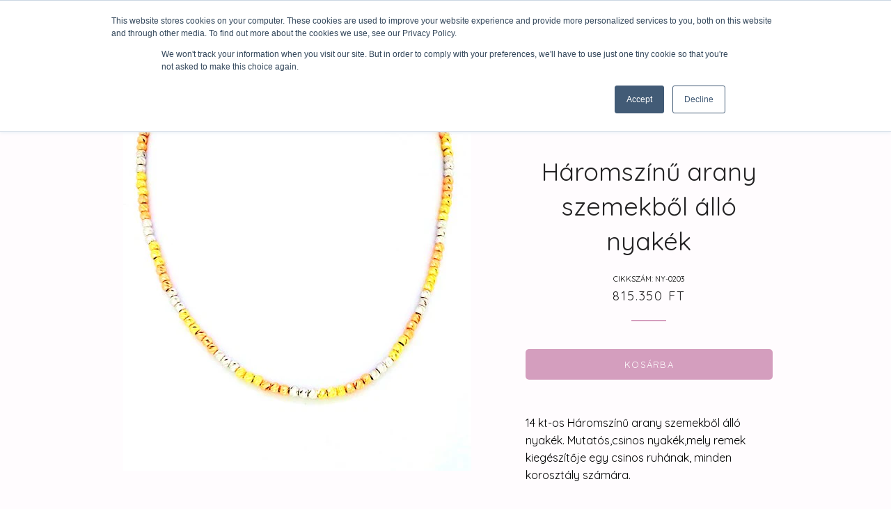

--- FILE ---
content_type: text/html; charset=utf-8
request_url: https://v-pearl.hu/products/haromszinu-arany-szemekbol-allo-nyakek
body_size: 26449
content:
<!doctype html>
<html class="no-js" lang="hu">
<head><meta name="smart-seo-integrated" content="true"/><title>Háromszínű arany szemekből álló nyakék - V-Pearl</title><meta name='description' content='14 kt-os Háromszínű arany szemekből álló nyakék. Mutatós,csinos nyakék,mely remek kiegészítője egy csinos ruhának, minden korosztály számára. 14 kt-os Háromszínű arany szemekből álló nyakék   Nyakék Hosszúság: 50 cm - Zárszerkezet: karabíner - Tömeg (kb.): 10,5 g - Felülete: fényes, mintás    ' /><meta name='keywords' content='Háromszínű arany szemekből álló nyakék, Arany láncok nyakláncok, Arany nyakékek, Arany ékszerek, Egyedi ékszerek, háromszínű nyaklánc, nyaklánc, nyakék, Ékszeranyagok, Ékszerfajták, V-Pearl' /><!--JSON-LD data generated by Smart SEO-->
<script type="application/ld+json">
    {
        "@context": "http://schema.org/",
        "@type": "Product",
        "url": "https://v-pearl.hu/products/haromszinu-arany-szemekbol-allo-nyakek",
        "name": "Háromszínű arany szemekből álló nyakék - V-Pearl",
        "image": "https://v-pearl.hu/cdn/shop/products/Ny-0203-haromszinu-arany-szemekbol-allo-nyakek.jpg?v=1736757151",
        "description": "14 kt-os Háromszínű arany szemekből álló nyakék. Mutatós,csinos nyakék,mely remek kiegészítője egy csinos ruhának, minden korosztály számára. 14 kt-os Háromszínű arany szemekből álló nyakék   Nyakék Hosszúság: 50 cm - Zárszerkezet: karabíner - Tömeg (kb.): 10,5 g - Felülete: fényes, mintás    ",
        "brand": {
            "name": "V-Pearl"
        },
        "sku": "Ny-0203",
        "weight": "0.0kg",
        "offers" : [
            {
                "@type" : "Offer" ,
                "priceCurrency" : "HUF" ,
                "price" : "815.350" ,
                "priceValidUntil": "2026-04-23",
                "availability" : "http://schema.org/InStock" ,
                "itemCondition": "http://schema.org/NewCondition",
                "sku": "Ny-0203",
                "url" : "https://v-pearl.hu/products/haromszinu-arany-szemekbol-allo-nyakek?variant=23288989220945",
                "seller" : {
                    "@type" : "Organization",
                    "name" : "V-Pearl"
                }
            }
        ]
    }
</script>

<!--JSON-LD data generated by Smart SEO-->
<script type="application/ld+json">
    {
        "@context": "http://schema.org",
        "@type": "BreadcrumbList",
        "itemListElement": [{
            "@type": "ListItem",
            "position": 1,
            "item": {
                "@type": "Website",
                "@id": "https://v-pearl.hu",
                "name": "Translation missing: hu.general.breadcrumbs.home"
            }
        },{
                "@type": "ListItem",
                "position": 2,
                "item": {
                    "@type": "WebPage",
                    "@id": "https://v-pearl.hu/products/haromszinu-arany-szemekbol-allo-nyakek",
                    "name": "Háromszínű arany szemekből álló nyakék"
                }
            }]}
</script>

<!--JSON-LD data generated by Smart SEO-->
<script type="application/ld+json">
    
    {
        "@context": "https://schema.org",
        "@type": "Website",
        "url": "https://v-pearl.hu",
        "potentialAction": {
        "@type": "SearchAction",
        "target": "https://v-pearl.hu/search?q={query}",
        "query-input": "required name=query"
        }
    }

</script>


<!--JSON-LD data generated by Smart SEO-->
<script type="application/ld+json">
    
    {
        "@context": "https://schema.org",
        "@type": "Organization",
        "name": "V-Pearl",
        "url": "https://v-pearl.hu",
        "description": "Tanulni öröm és haszon is egyben! Gondolkodott-e már azon, hogy milyen jó lenne szép tárgyakkal foglalkozni, megismerni történetüket, felbecsülni, mennyi lehet az értékük, vagy esetleg pénzt keresni velük? Jöjjön el a V-Pearl Oktatási Központ tanfolyamira és ismerje meg az ékszerek, régiségek világát!",
        
        
        
        "address": {
            "@type": "PostalAddress",
            "streetAddress": "Perczel Mór utca 4., IV. emelet 8/e, 51-es kapucsengő",
            "addressLocality": "Budapest",
            
            "postalCode": "1054",
            "addressCountry": "Magyarország"
        },
        "telephone": "+36305794679"
    }

</script>
<!-- Global site tag (gtag.js) - Google Ads: 1063928402 -->
<script async src="https://www.googletagmanager.com/gtag/js?id=AW-1063928402"></script>
<script>
  window.dataLayer = window.dataLayer || [];
  function gtag(){dataLayer.push(arguments);}
  gtag('js', new Date());

  gtag('config', 'AW-1063928402');
</script>
  
  
  <script>
  gtag('event', 'page_view', {
    'send_to': 'AW-1063928402',
    'value': 'replace with value',
    'items': [{
      'id': 'replace with value',
      'location_id': 'replace with value',
      'google_business_vertical': 'education'
    }, {
      'id': 'replace with value',
      'google_business_vertical': 'retail'
    }]
  });
</script>
  
  
                    <!-- ============================= SEO Expert Pro ============================= -->
    <title>Háromszínű arany szemekből álló nyakék</title>
   
    
        <meta name="description" content="14 kt-os Háromszínű arany szemekből álló nyakék. Mutatós,csinos nyakék,mely remek kiegészítője egy csinos ruhának, minden korosztály számára. 14 kt-os Háromszínű arany szemekből álló nyakék   Nyakék Hosszúság: 50 cm - Zárszerkezet: karabíner - Tömeg (kb.): 10,5 g - Felülete: fényes, mintás    " />
    
    <meta http-equiv="cache-control" content="max-age=0" />
    <meta http-equiv="cache-control" content="no-cache" />
    <meta http-equiv="expires" content="0" />
    <meta http-equiv="expires" content="Tue, 01 Jan 2000 1:00:00 GMT" />
    <meta http-equiv="pragma" content="no-cache" />
    <script type="application/ld+json">
    {
    "@context": "http://schema.org",
    "@type": "Organization",
    "name": "V-Pearl",
    "url": "https://v-pearl.hu"    }
    </script>
    <script type="application/ld+json">
    {
        "@context": "http://schema.org",
        "@type": "WebSite",
        "url": "https://v-pearl.hu",
        "potentialAction": {
            "@type": "SearchAction",
            "target": "https://v-pearl.hu/search?q={query}",
            "query-input": "required name=query"
            }
    }
    </script>
    
    
    
    <script type="application/ld+json">
    {
        "@context": "http://schema.org",
        "@type": "Product",
        "brand": {
            "@type": "Brand",
            "name": "V-Pearl"
        },
        "sku": "Ny-0203",
        "description": "14 kt-os Háromszínű arany szemekből álló nyakék. Mutatós,csinos nyakék,mely remek kiegészítője egy csinos ruhának, minden korosztály számára.\n14 kt-os Háromszínű arany szemekből álló nyakék\n \nNyakék\nHosszúság: 50 cm - Zárszerkezet: karabíner - Tömeg (kb.): 10,5 g - Felülete: fényes, mintás\n \n ",
        "url":"https:\/\/v-pearl.hu\/products\/haromszinu-arany-szemekbol-allo-nyakek",
        "name": "Háromszínű arany szemekből álló nyakék","image": "https://v-pearl.hu/cdn/shop/products/Ny-0203-haromszinu-arany-szemekbol-allo-nyakek_grande.jpg?v=1736757151","offers": {
            "@type": "Offer",
            "price": 815.350,
            "priceCurrency": "HUF",
            "availability": "InStock",
            "itemCondition": "http://schema.org/NewCondition"
        }
}
        </script>
         


  <meta name="google-site-verification" content="D3f2FfKQ5wj2Y5UDKrf0L1SWz-8s5cUfgE_VVCv4tUs" />

  <!-- Basic page needs ================================================== -->
  <meta charset="utf-8">
  <meta http-equiv="X-UA-Compatible" content="IE=edge,chrome=1">

  
    <link rel="shortcut icon" href="//v-pearl.hu/cdn/shop/files/vpearl_white_xl_32x32.png?v=1613728388" type="image/png" />
  

  <!-- Title and description ================================================== -->
  

  

  <!-- Helpers ================================================== -->
  <!-- /snippets/social-meta-tags.liquid -->




<meta property="og:site_name" content="V-Pearl">
<meta property="og:url" content="https://v-pearl.hu/products/haromszinu-arany-szemekbol-allo-nyakek">
<meta property="og:title" content="Háromszínű arany szemekből álló nyakék">
<meta property="og:type" content="product">
<meta property="og:description" content="14 kt-os Háromszínű arany szemekből álló nyakék. Mutatós,csinos nyakék,mely remek kiegészítője egy csinos ruhának, minden korosztály számára. 14 kt-os Háromszínű arany szemekből álló nyakék   Nyakék Hosszúság: 50 cm - Zárszerkezet: karabíner - Tömeg (kb.): 10,5 g - Felülete: fényes, mintás    ">

  <meta property="og:price:amount" content="815.350">
  <meta property="og:price:currency" content="HUF">

<meta property="og:image" content="http://v-pearl.hu/cdn/shop/products/Ny-0203-haromszinu-arany-szemekbol-allo-nyakek_1200x1200.jpg?v=1736757151">
<meta property="og:image:secure_url" content="https://v-pearl.hu/cdn/shop/products/Ny-0203-haromszinu-arany-szemekbol-allo-nyakek_1200x1200.jpg?v=1736757151">


<meta name="twitter:card" content="summary_large_image">
<meta name="twitter:title" content="Háromszínű arany szemekből álló nyakék">
<meta name="twitter:description" content="14 kt-os Háromszínű arany szemekből álló nyakék. Mutatós,csinos nyakék,mely remek kiegészítője egy csinos ruhának, minden korosztály számára. 14 kt-os Háromszínű arany szemekből álló nyakék   Nyakék Hosszúság: 50 cm - Zárszerkezet: karabíner - Tömeg (kb.): 10,5 g - Felülete: fényes, mintás    ">

  <link rel="canonical" href="https://v-pearl.hu/products/haromszinu-arany-szemekbol-allo-nyakek">
  <meta name="viewport" content="width=device-width,initial-scale=1,shrink-to-fit=no">
  <meta name="theme-color" content="#d49ebe">

  <!-- CSS ================================================== -->
  <link href="//v-pearl.hu/cdn/shop/t/8/assets/timber.scss.css?v=169626687658849375011759259333" rel="stylesheet" type="text/css" media="all" />
  <link href="//v-pearl.hu/cdn/shop/t/8/assets/theme.scss.css?v=83453327699971327571759259332" rel="stylesheet" type="text/css" media="all" />

  <!-- Sections ================================================== -->
  <script>
    window.theme = window.theme || {};
    theme.strings = {
      zoomClose: "Bezárás (Esc)",
      zoomPrev: "Előző (Bal nyíl)",
      zoomNext: "Következő (Jobb nyíl)",
      moneyFormat: "{{amount_no_decimals_with_comma_separator}} Ft",
      addressError: "Hiba a cím keresésekor",
      addressNoResults: "Nincs találat a címre",
      addressQueryLimit: "Elérte a Google API használati határát.",
      authError: "Probléma volt a Google Maps fiókkal",
      cartEmpty: "A kosár jelenleg üres",
      cartCookie: "Engedélyezze a sütiket hogy használni tudja a kosarat",
      cartSavings: "Az ön megtakarítása: [savings]"
    };
    theme.settings = {
      cartType: "drawer",
      gridType: "collage"
    };
  </script>

  <script src="//v-pearl.hu/cdn/shop/t/8/assets/jquery-2.2.3.min.js?v=58211863146907186831560495710" type="text/javascript"></script>

  <script src="//v-pearl.hu/cdn/shop/t/8/assets/lazysizes.min.js?v=155223123402716617051560495711" async="async"></script>

  <script src="//v-pearl.hu/cdn/shop/t/8/assets/theme.js?v=99432150544072813011560495717" defer="defer"></script>

  <!-- Header hook for plugins ================================================== -->
   
  <div style="display:none!important;" id="mmContactFormHTML"> </div> <div class="mm-atc-popup" style="display:none;"> <div class="mm-atc-head"> <span></span> <a onclick="mmAddToCartPopup('hide');"> <svg xmlns="http://www.w3.org/2000/svg" width="12" height="12" viewBox="0 0 24 24"><path d="M23.954 21.03l-9.184-9.095 9.092-9.174-2.832-2.807-9.09 9.179-9.176-9.088-2.81 2.81 9.186 9.105-9.095 9.184 2.81 2.81 9.112-9.192 9.18 9.1z"/></svg></a></div> <a class="mm-atc-product"> <img  class="mm-atc-product-image"/> <div> <div class="mm-atc-product-name"> </div> <div class="mm-atc-product-variant"> </div> </div> </a> <a href="/cart" class="mm-atc-view-cart"> VIEW CART</a> </div> <script></script> <script> var productImageAndPrice = [], collectionImages = [], mmLivIcons = false, mmNumMMI = 5, mmWireSlices = [1], linkLists = {}, bestSellersHTML="", newestProductsHTML="", mmSchemaTranslation={}, mmShopLocale = "hu"; var buddhaLivIconsUrl={}; </script> <script> bestSellersHTML = ""; newestProductsHTML = "";   linkLists["main-menu"] = {}; linkLists["main-menu"].title = "Főmenű"; linkLists["main-menu"].items = [];     linkLists["footer"] = {}; linkLists["footer"].title = "Alsó menü"; linkLists["footer"].items = [];  linkLists["footer"].items[linkLists["footer"].items.length] = "/pages/aszf";  linkLists["footer"].items[linkLists["footer"].items.length] = "/pages/adatvedelmi-tajekoztato";  linkLists["footer"].items[linkLists["footer"].items.length] = "/pages/garancia";     linkLists["also-menu-kepzesek"] = {}; linkLists["also-menu-kepzesek"].title = "Alsó menü képzések"; linkLists["also-menu-kepzesek"].items = [];     linkLists["main-menu-reloaded"] = {}; linkLists["main-menu-reloaded"].title = "Main menu reloaded"; linkLists["main-menu-reloaded"].items = [];  linkLists["main-menu-reloaded"].items[linkLists["main-menu-reloaded"].items.length] = "/";     linkLists["customer-account-main-menu"] = {}; linkLists["customer-account-main-menu"].title = "Customer account main menu"; linkLists["customer-account-main-menu"].items = [];  linkLists["customer-account-main-menu"].items[linkLists["customer-account-main-menu"].items.length] = "/";  linkLists["customer-account-main-menu"].items[linkLists["customer-account-main-menu"].items.length] = "https://shopify.com/9168158801/account/orders?locale=hu&region_country=HU";    /* set product prices */                                                                                                                                                                                                               /* get the collection images */ </script>
 <style> .buddha-disabled-menu { visibility: visible !important; } </style> <script> function mmHideOriginalMenu() { var menu = "main-menu"; var links = []; if (typeof linkLists[menu] !== "undefined") links = linkLists[menu].items; if (menu!="none" && links.length>0) { var elements = document.querySelectorAll("ul,nav"); for (var el=0; el<elements.length; el++) { var elementFits = 0; var children = elements[el].children; for (var i=0; i<children.length; i++) { if (children[i].nodeName == "LI") { var li = children[i], href = null; var a = li.querySelector("a"); if (a) href = a.getAttribute("href"); if (href == null || (href != null && (href.substr(0,1) == "#" || href==""))){ var a2 = li.querySelector((!!document.documentMode) ? "* + a" : "a:nth-child(2)"); if (a2) { href = a2.getAttribute("href"); a = a2; } } if (href == null || (href != null && (href.substr(0,1) == "#" || href==""))) { var a2 = li.querySelector("a>a"); if (a2) { href = a2.getAttribute("href"); a = a2; } } if (links[elementFits]!=undefined && href==links[elementFits]) { elementFits++; } else if (elementFits>0 && elementFits!=links.length) { elementFits = 0; if (href==links[0]) { elementFits = 1; } } } } if (elementFits>0 && elementFits==links.length) { elements[el].classList.add("buddha-disabled-menu"); } } } } mmHideOriginalMenu(); var hideOriginalMenuInterval = setInterval(mmHideOriginalMenu, 100); setTimeout(function(){ var elements = document.querySelectorAll(".buddha-disabled-menu"); for (var i=0; i<elements.length; i++) { elements[i].classList.remove("buddha-disabled-menu"); } clearInterval(hideOriginalMenuInterval); },10000); </script> 
<script src="//v-pearl.hu/cdn/shop/t/8/assets/buddha-megamenu.js?v=70376383386333030141641316107" async data-no-instant></script>
<script src="//v-pearl.hu/cdn/shop/t/8/assets/buddha-megamenu-wireframe.js?v=84173453831161305081629039865" async data-no-instant></script>

<link href="//v-pearl.hu/cdn/shop/t/8/assets/buddha-megamenu.css?v=135682047001470061401641316101" rel="stylesheet" type="text/css" media="all" />

  
  
  <script>window.performance && window.performance.mark && window.performance.mark('shopify.content_for_header.start');</script><meta id="shopify-digital-wallet" name="shopify-digital-wallet" content="/9168158801/digital_wallets/dialog">
<link rel="alternate" type="application/json+oembed" href="https://v-pearl.hu/products/haromszinu-arany-szemekbol-allo-nyakek.oembed">
<script async="async" src="/checkouts/internal/preloads.js?locale=hu-HU"></script>
<script id="shopify-features" type="application/json">{"accessToken":"ac35815488e924ffd903dad9d2f35a50","betas":["rich-media-storefront-analytics"],"domain":"v-pearl.hu","predictiveSearch":true,"shopId":9168158801,"locale":"hu"}</script>
<script>var Shopify = Shopify || {};
Shopify.shop = "v-pearl.myshopify.com";
Shopify.locale = "hu";
Shopify.currency = {"active":"HUF","rate":"1.0"};
Shopify.country = "HU";
Shopify.theme = {"name":"Brooklyn","id":47461924945,"schema_name":"Brooklyn","schema_version":"13.0.0","theme_store_id":730,"role":"main"};
Shopify.theme.handle = "null";
Shopify.theme.style = {"id":null,"handle":null};
Shopify.cdnHost = "v-pearl.hu/cdn";
Shopify.routes = Shopify.routes || {};
Shopify.routes.root = "/";</script>
<script type="module">!function(o){(o.Shopify=o.Shopify||{}).modules=!0}(window);</script>
<script>!function(o){function n(){var o=[];function n(){o.push(Array.prototype.slice.apply(arguments))}return n.q=o,n}var t=o.Shopify=o.Shopify||{};t.loadFeatures=n(),t.autoloadFeatures=n()}(window);</script>
<script id="shop-js-analytics" type="application/json">{"pageType":"product"}</script>
<script defer="defer" async type="module" src="//v-pearl.hu/cdn/shopifycloud/shop-js/modules/v2/client.init-shop-cart-sync_DGf6IQRe.hu.esm.js"></script>
<script defer="defer" async type="module" src="//v-pearl.hu/cdn/shopifycloud/shop-js/modules/v2/chunk.common_DXNxTWkv.esm.js"></script>
<script defer="defer" async type="module" src="//v-pearl.hu/cdn/shopifycloud/shop-js/modules/v2/chunk.modal_CVfUphK8.esm.js"></script>
<script type="module">
  await import("//v-pearl.hu/cdn/shopifycloud/shop-js/modules/v2/client.init-shop-cart-sync_DGf6IQRe.hu.esm.js");
await import("//v-pearl.hu/cdn/shopifycloud/shop-js/modules/v2/chunk.common_DXNxTWkv.esm.js");
await import("//v-pearl.hu/cdn/shopifycloud/shop-js/modules/v2/chunk.modal_CVfUphK8.esm.js");

  window.Shopify.SignInWithShop?.initShopCartSync?.({"fedCMEnabled":true,"windoidEnabled":true});

</script>
<script id="__st">var __st={"a":9168158801,"offset":3600,"reqid":"77517126-cf09-416a-b904-50f45f33b777-1769135866","pageurl":"v-pearl.hu\/products\/haromszinu-arany-szemekbol-allo-nyakek","u":"802cec78bd63","p":"product","rtyp":"product","rid":3031055499345};</script>
<script>window.ShopifyPaypalV4VisibilityTracking = true;</script>
<script id="captcha-bootstrap">!function(){'use strict';const t='contact',e='account',n='new_comment',o=[[t,t],['blogs',n],['comments',n],[t,'customer']],c=[[e,'customer_login'],[e,'guest_login'],[e,'recover_customer_password'],[e,'create_customer']],r=t=>t.map((([t,e])=>`form[action*='/${t}']:not([data-nocaptcha='true']) input[name='form_type'][value='${e}']`)).join(','),a=t=>()=>t?[...document.querySelectorAll(t)].map((t=>t.form)):[];function s(){const t=[...o],e=r(t);return a(e)}const i='password',u='form_key',d=['recaptcha-v3-token','g-recaptcha-response','h-captcha-response',i],f=()=>{try{return window.sessionStorage}catch{return}},m='__shopify_v',_=t=>t.elements[u];function p(t,e,n=!1){try{const o=window.sessionStorage,c=JSON.parse(o.getItem(e)),{data:r}=function(t){const{data:e,action:n}=t;return t[m]||n?{data:e,action:n}:{data:t,action:n}}(c);for(const[e,n]of Object.entries(r))t.elements[e]&&(t.elements[e].value=n);n&&o.removeItem(e)}catch(o){console.error('form repopulation failed',{error:o})}}const l='form_type',E='cptcha';function T(t){t.dataset[E]=!0}const w=window,h=w.document,L='Shopify',v='ce_forms',y='captcha';let A=!1;((t,e)=>{const n=(g='f06e6c50-85a8-45c8-87d0-21a2b65856fe',I='https://cdn.shopify.com/shopifycloud/storefront-forms-hcaptcha/ce_storefront_forms_captcha_hcaptcha.v1.5.2.iife.js',D={infoText:'hCaptcha által védett',privacyText:'Adatvédelem',termsText:'Használati feltételek'},(t,e,n)=>{const o=w[L][v],c=o.bindForm;if(c)return c(t,g,e,D).then(n);var r;o.q.push([[t,g,e,D],n]),r=I,A||(h.body.append(Object.assign(h.createElement('script'),{id:'captcha-provider',async:!0,src:r})),A=!0)});var g,I,D;w[L]=w[L]||{},w[L][v]=w[L][v]||{},w[L][v].q=[],w[L][y]=w[L][y]||{},w[L][y].protect=function(t,e){n(t,void 0,e),T(t)},Object.freeze(w[L][y]),function(t,e,n,w,h,L){const[v,y,A,g]=function(t,e,n){const i=e?o:[],u=t?c:[],d=[...i,...u],f=r(d),m=r(i),_=r(d.filter((([t,e])=>n.includes(e))));return[a(f),a(m),a(_),s()]}(w,h,L),I=t=>{const e=t.target;return e instanceof HTMLFormElement?e:e&&e.form},D=t=>v().includes(t);t.addEventListener('submit',(t=>{const e=I(t);if(!e)return;const n=D(e)&&!e.dataset.hcaptchaBound&&!e.dataset.recaptchaBound,o=_(e),c=g().includes(e)&&(!o||!o.value);(n||c)&&t.preventDefault(),c&&!n&&(function(t){try{if(!f())return;!function(t){const e=f();if(!e)return;const n=_(t);if(!n)return;const o=n.value;o&&e.removeItem(o)}(t);const e=Array.from(Array(32),(()=>Math.random().toString(36)[2])).join('');!function(t,e){_(t)||t.append(Object.assign(document.createElement('input'),{type:'hidden',name:u})),t.elements[u].value=e}(t,e),function(t,e){const n=f();if(!n)return;const o=[...t.querySelectorAll(`input[type='${i}']`)].map((({name:t})=>t)),c=[...d,...o],r={};for(const[a,s]of new FormData(t).entries())c.includes(a)||(r[a]=s);n.setItem(e,JSON.stringify({[m]:1,action:t.action,data:r}))}(t,e)}catch(e){console.error('failed to persist form',e)}}(e),e.submit())}));const S=(t,e)=>{t&&!t.dataset[E]&&(n(t,e.some((e=>e===t))),T(t))};for(const o of['focusin','change'])t.addEventListener(o,(t=>{const e=I(t);D(e)&&S(e,y())}));const B=e.get('form_key'),M=e.get(l),P=B&&M;t.addEventListener('DOMContentLoaded',(()=>{const t=y();if(P)for(const e of t)e.elements[l].value===M&&p(e,B);[...new Set([...A(),...v().filter((t=>'true'===t.dataset.shopifyCaptcha))])].forEach((e=>S(e,t)))}))}(h,new URLSearchParams(w.location.search),n,t,e,['guest_login'])})(!0,!0)}();</script>
<script integrity="sha256-4kQ18oKyAcykRKYeNunJcIwy7WH5gtpwJnB7kiuLZ1E=" data-source-attribution="shopify.loadfeatures" defer="defer" src="//v-pearl.hu/cdn/shopifycloud/storefront/assets/storefront/load_feature-a0a9edcb.js" crossorigin="anonymous"></script>
<script data-source-attribution="shopify.dynamic_checkout.dynamic.init">var Shopify=Shopify||{};Shopify.PaymentButton=Shopify.PaymentButton||{isStorefrontPortableWallets:!0,init:function(){window.Shopify.PaymentButton.init=function(){};var t=document.createElement("script");t.src="https://v-pearl.hu/cdn/shopifycloud/portable-wallets/latest/portable-wallets.hu.js",t.type="module",document.head.appendChild(t)}};
</script>
<script data-source-attribution="shopify.dynamic_checkout.buyer_consent">
  function portableWalletsHideBuyerConsent(e){var t=document.getElementById("shopify-buyer-consent"),n=document.getElementById("shopify-subscription-policy-button");t&&n&&(t.classList.add("hidden"),t.setAttribute("aria-hidden","true"),n.removeEventListener("click",e))}function portableWalletsShowBuyerConsent(e){var t=document.getElementById("shopify-buyer-consent"),n=document.getElementById("shopify-subscription-policy-button");t&&n&&(t.classList.remove("hidden"),t.removeAttribute("aria-hidden"),n.addEventListener("click",e))}window.Shopify?.PaymentButton&&(window.Shopify.PaymentButton.hideBuyerConsent=portableWalletsHideBuyerConsent,window.Shopify.PaymentButton.showBuyerConsent=portableWalletsShowBuyerConsent);
</script>
<script data-source-attribution="shopify.dynamic_checkout.cart.bootstrap">document.addEventListener("DOMContentLoaded",(function(){function t(){return document.querySelector("shopify-accelerated-checkout-cart, shopify-accelerated-checkout")}if(t())Shopify.PaymentButton.init();else{new MutationObserver((function(e,n){t()&&(Shopify.PaymentButton.init(),n.disconnect())})).observe(document.body,{childList:!0,subtree:!0})}}));
</script>

<script>window.performance && window.performance.mark && window.performance.mark('shopify.content_for_header.end');</script>

  <script src="//v-pearl.hu/cdn/shop/t/8/assets/modernizr.min.js?v=21391054748206432451560495711" type="text/javascript"></script>

  
  



 

<script>window.__pagefly_analytics_settings__={"acceptTracking":true};</script>
  

<script>window.__pagefly_analytics_settings__={"acceptTracking":true};</script>
 
  



<!-- BEGIN app block: shopify://apps/pagefly-page-builder/blocks/app-embed/83e179f7-59a0-4589-8c66-c0dddf959200 -->

<!-- BEGIN app snippet: pagefly-cro-ab-testing-main -->







<script>
  ;(function () {
    const url = new URL(window.location)
    const viewParam = url.searchParams.get('view')
    if (viewParam && viewParam.includes('variant-pf-')) {
      url.searchParams.set('pf_v', viewParam)
      url.searchParams.delete('view')
      window.history.replaceState({}, '', url)
    }
  })()
</script>



<script type='module'>
  
  window.PAGEFLY_CRO = window.PAGEFLY_CRO || {}

  window.PAGEFLY_CRO['data_debug'] = {
    original_template_suffix: "all_products",
    allow_ab_test: false,
    ab_test_start_time: 0,
    ab_test_end_time: 0,
    today_date_time: 1769135867000,
  }
  window.PAGEFLY_CRO['GA4'] = { enabled: false}
</script>

<!-- END app snippet -->








  <script src='https://cdn.shopify.com/extensions/019bb4f9-aed6-78a3-be91-e9d44663e6bf/pagefly-page-builder-215/assets/pagefly-helper.js' defer='defer'></script>

  <script src='https://cdn.shopify.com/extensions/019bb4f9-aed6-78a3-be91-e9d44663e6bf/pagefly-page-builder-215/assets/pagefly-general-helper.js' defer='defer'></script>

  <script src='https://cdn.shopify.com/extensions/019bb4f9-aed6-78a3-be91-e9d44663e6bf/pagefly-page-builder-215/assets/pagefly-snap-slider.js' defer='defer'></script>

  <script src='https://cdn.shopify.com/extensions/019bb4f9-aed6-78a3-be91-e9d44663e6bf/pagefly-page-builder-215/assets/pagefly-slideshow-v3.js' defer='defer'></script>

  <script src='https://cdn.shopify.com/extensions/019bb4f9-aed6-78a3-be91-e9d44663e6bf/pagefly-page-builder-215/assets/pagefly-slideshow-v4.js' defer='defer'></script>

  <script src='https://cdn.shopify.com/extensions/019bb4f9-aed6-78a3-be91-e9d44663e6bf/pagefly-page-builder-215/assets/pagefly-glider.js' defer='defer'></script>

  <script src='https://cdn.shopify.com/extensions/019bb4f9-aed6-78a3-be91-e9d44663e6bf/pagefly-page-builder-215/assets/pagefly-slideshow-v1-v2.js' defer='defer'></script>

  <script src='https://cdn.shopify.com/extensions/019bb4f9-aed6-78a3-be91-e9d44663e6bf/pagefly-page-builder-215/assets/pagefly-product-media.js' defer='defer'></script>

  <script src='https://cdn.shopify.com/extensions/019bb4f9-aed6-78a3-be91-e9d44663e6bf/pagefly-page-builder-215/assets/pagefly-product.js' defer='defer'></script>


<script id='pagefly-helper-data' type='application/json'>
  {
    "page_optimization": {
      "assets_prefetching": false
    },
    "elements_asset_mapper": {
      "Accordion": "https://cdn.shopify.com/extensions/019bb4f9-aed6-78a3-be91-e9d44663e6bf/pagefly-page-builder-215/assets/pagefly-accordion.js",
      "Accordion3": "https://cdn.shopify.com/extensions/019bb4f9-aed6-78a3-be91-e9d44663e6bf/pagefly-page-builder-215/assets/pagefly-accordion3.js",
      "CountDown": "https://cdn.shopify.com/extensions/019bb4f9-aed6-78a3-be91-e9d44663e6bf/pagefly-page-builder-215/assets/pagefly-countdown.js",
      "GMap1": "https://cdn.shopify.com/extensions/019bb4f9-aed6-78a3-be91-e9d44663e6bf/pagefly-page-builder-215/assets/pagefly-gmap.js",
      "GMap2": "https://cdn.shopify.com/extensions/019bb4f9-aed6-78a3-be91-e9d44663e6bf/pagefly-page-builder-215/assets/pagefly-gmap.js",
      "GMapBasicV2": "https://cdn.shopify.com/extensions/019bb4f9-aed6-78a3-be91-e9d44663e6bf/pagefly-page-builder-215/assets/pagefly-gmap.js",
      "GMapAdvancedV2": "https://cdn.shopify.com/extensions/019bb4f9-aed6-78a3-be91-e9d44663e6bf/pagefly-page-builder-215/assets/pagefly-gmap.js",
      "HTML.Video": "https://cdn.shopify.com/extensions/019bb4f9-aed6-78a3-be91-e9d44663e6bf/pagefly-page-builder-215/assets/pagefly-htmlvideo.js",
      "HTML.Video2": "https://cdn.shopify.com/extensions/019bb4f9-aed6-78a3-be91-e9d44663e6bf/pagefly-page-builder-215/assets/pagefly-htmlvideo2.js",
      "HTML.Video3": "https://cdn.shopify.com/extensions/019bb4f9-aed6-78a3-be91-e9d44663e6bf/pagefly-page-builder-215/assets/pagefly-htmlvideo2.js",
      "BackgroundVideo": "https://cdn.shopify.com/extensions/019bb4f9-aed6-78a3-be91-e9d44663e6bf/pagefly-page-builder-215/assets/pagefly-htmlvideo2.js",
      "Instagram": "https://cdn.shopify.com/extensions/019bb4f9-aed6-78a3-be91-e9d44663e6bf/pagefly-page-builder-215/assets/pagefly-instagram.js",
      "Instagram2": "https://cdn.shopify.com/extensions/019bb4f9-aed6-78a3-be91-e9d44663e6bf/pagefly-page-builder-215/assets/pagefly-instagram.js",
      "Insta3": "https://cdn.shopify.com/extensions/019bb4f9-aed6-78a3-be91-e9d44663e6bf/pagefly-page-builder-215/assets/pagefly-instagram3.js",
      "Tabs": "https://cdn.shopify.com/extensions/019bb4f9-aed6-78a3-be91-e9d44663e6bf/pagefly-page-builder-215/assets/pagefly-tab.js",
      "Tabs3": "https://cdn.shopify.com/extensions/019bb4f9-aed6-78a3-be91-e9d44663e6bf/pagefly-page-builder-215/assets/pagefly-tab3.js",
      "ProductBox": "https://cdn.shopify.com/extensions/019bb4f9-aed6-78a3-be91-e9d44663e6bf/pagefly-page-builder-215/assets/pagefly-cart.js",
      "FBPageBox2": "https://cdn.shopify.com/extensions/019bb4f9-aed6-78a3-be91-e9d44663e6bf/pagefly-page-builder-215/assets/pagefly-facebook.js",
      "FBLikeButton2": "https://cdn.shopify.com/extensions/019bb4f9-aed6-78a3-be91-e9d44663e6bf/pagefly-page-builder-215/assets/pagefly-facebook.js",
      "TwitterFeed2": "https://cdn.shopify.com/extensions/019bb4f9-aed6-78a3-be91-e9d44663e6bf/pagefly-page-builder-215/assets/pagefly-twitter.js",
      "Paragraph4": "https://cdn.shopify.com/extensions/019bb4f9-aed6-78a3-be91-e9d44663e6bf/pagefly-page-builder-215/assets/pagefly-paragraph4.js",

      "AliReviews": "https://cdn.shopify.com/extensions/019bb4f9-aed6-78a3-be91-e9d44663e6bf/pagefly-page-builder-215/assets/pagefly-3rd-elements.js",
      "BackInStock": "https://cdn.shopify.com/extensions/019bb4f9-aed6-78a3-be91-e9d44663e6bf/pagefly-page-builder-215/assets/pagefly-3rd-elements.js",
      "GloboBackInStock": "https://cdn.shopify.com/extensions/019bb4f9-aed6-78a3-be91-e9d44663e6bf/pagefly-page-builder-215/assets/pagefly-3rd-elements.js",
      "GrowaveWishlist": "https://cdn.shopify.com/extensions/019bb4f9-aed6-78a3-be91-e9d44663e6bf/pagefly-page-builder-215/assets/pagefly-3rd-elements.js",
      "InfiniteOptionsShopPad": "https://cdn.shopify.com/extensions/019bb4f9-aed6-78a3-be91-e9d44663e6bf/pagefly-page-builder-215/assets/pagefly-3rd-elements.js",
      "InkybayProductPersonalizer": "https://cdn.shopify.com/extensions/019bb4f9-aed6-78a3-be91-e9d44663e6bf/pagefly-page-builder-215/assets/pagefly-3rd-elements.js",
      "LimeSpot": "https://cdn.shopify.com/extensions/019bb4f9-aed6-78a3-be91-e9d44663e6bf/pagefly-page-builder-215/assets/pagefly-3rd-elements.js",
      "Loox": "https://cdn.shopify.com/extensions/019bb4f9-aed6-78a3-be91-e9d44663e6bf/pagefly-page-builder-215/assets/pagefly-3rd-elements.js",
      "Opinew": "https://cdn.shopify.com/extensions/019bb4f9-aed6-78a3-be91-e9d44663e6bf/pagefly-page-builder-215/assets/pagefly-3rd-elements.js",
      "Powr": "https://cdn.shopify.com/extensions/019bb4f9-aed6-78a3-be91-e9d44663e6bf/pagefly-page-builder-215/assets/pagefly-3rd-elements.js",
      "ProductReviews": "https://cdn.shopify.com/extensions/019bb4f9-aed6-78a3-be91-e9d44663e6bf/pagefly-page-builder-215/assets/pagefly-3rd-elements.js",
      "PushOwl": "https://cdn.shopify.com/extensions/019bb4f9-aed6-78a3-be91-e9d44663e6bf/pagefly-page-builder-215/assets/pagefly-3rd-elements.js",
      "ReCharge": "https://cdn.shopify.com/extensions/019bb4f9-aed6-78a3-be91-e9d44663e6bf/pagefly-page-builder-215/assets/pagefly-3rd-elements.js",
      "Rivyo": "https://cdn.shopify.com/extensions/019bb4f9-aed6-78a3-be91-e9d44663e6bf/pagefly-page-builder-215/assets/pagefly-3rd-elements.js",
      "TrackingMore": "https://cdn.shopify.com/extensions/019bb4f9-aed6-78a3-be91-e9d44663e6bf/pagefly-page-builder-215/assets/pagefly-3rd-elements.js",
      "Vitals": "https://cdn.shopify.com/extensions/019bb4f9-aed6-78a3-be91-e9d44663e6bf/pagefly-page-builder-215/assets/pagefly-3rd-elements.js",
      "Wiser": "https://cdn.shopify.com/extensions/019bb4f9-aed6-78a3-be91-e9d44663e6bf/pagefly-page-builder-215/assets/pagefly-3rd-elements.js"
    },
    "custom_elements_mapper": {
      "pf-click-action-element": "https://cdn.shopify.com/extensions/019bb4f9-aed6-78a3-be91-e9d44663e6bf/pagefly-page-builder-215/assets/pagefly-click-action-element.js",
      "pf-dialog-element": "https://cdn.shopify.com/extensions/019bb4f9-aed6-78a3-be91-e9d44663e6bf/pagefly-page-builder-215/assets/pagefly-dialog-element.js"
    }
  }
</script>


<!-- END app block --><!-- BEGIN app block: shopify://apps/buddha-mega-menu-navigation/blocks/megamenu/dbb4ce56-bf86-4830-9b3d-16efbef51c6f -->
<script>
        var productImageAndPrice = [],
            collectionImages = [],
            articleImages = [],
            mmLivIcons = false,
            mmFlipClock = false,
            mmFixesUseJquery = false,
            mmNumMMI = 5,
            mmSchemaTranslation = {},
            mmMenuStrings =  [] ,
            mmShopLocale = "hu",
            mmShopLocaleCollectionsRoute = "/collections",
            mmSchemaDesignJSON = [{"action":"menu-select","value":"main-menu-reloaded"},{"action":"design","setting":"vertical_background_color","value":"#d49ebe"},{"action":"design","setting":"vertical_link_hover_color","value":"#d49ebe"},{"action":"design","setting":"background_hover_color","value":"#f9f9f9"},{"action":"design","setting":"background_color","value":"#ffffff"},{"action":"design","setting":"font_size","value":"16px"},{"action":"design","setting":"vertical_font_size","value":"14px"},{"action":"design","setting":"vertical_text_color","value":"#ffffff"},{"action":"design","setting":"text_color","value":"#222222"},{"action":"design","setting":"link_hover_color","value":"#d49ebe"},{"action":"design","setting":"font_family","value":"Quicksand"}],
            mmDomChangeSkipUl = ",.slick-dots",
            buddhaMegaMenuShop = "v-pearl.myshopify.com",
            mmWireframeCompression = "0",
            mmExtensionAssetUrl = "https://cdn.shopify.com/extensions/019abe06-4a3f-7763-88da-170e1b54169b/mega-menu-151/assets/";var bestSellersHTML = '';var newestProductsHTML = '';/* get link lists api */
        var linkLists={"footer" : {"title":"Alsó menü", "items":["/pages/aszf","/pages/adatvedelmi-tajekoztato","/pages/garancia",]},"main-menu-reloaded" : {"title":"Main menu reloaded", "items":["/",]},"customer-account-main-menu" : {"title":"Customer account main menu", "items":["/","https://shopify.com/9168158801/account/orders?locale=hu&amp;region_country=HU",]},};/*ENDPARSE*/

        

        /* set product prices *//* get the collection images *//* get the article images *//* customer fixes */
        var mmThemeFixesBeforeInit = function(){ mobileMenuMilliseconds = 100; }; var mmThemeFixesAfter = function(){ mmAddStyle(" @media screen and (min-width:1050px) { .site-header>.wrapper {max-width: 1150px !important;} .site-header>.wrapper .grid__item.large--two-thirds {width: 100%;} } @media screen and (min-width:400px) { .vertical-mega-menu>li ul.submenu.simple>li { width:100% !important; display:block !important; } .vertical-mega-menu>li>ul.submenu.simple>li:nth-child(1) { padding-top:10px !important; } .vertical-mega-menu>li>ul.submenu.simple>li:nth-child(2) { padding-top:10px !important; } .vertical-mega-menu ul.submenu li.mm-contact-column { width:100% !important; display:block !important; padding:5px 15px 0px !important; } } ", "themeScript"); }; 
        

        var mmWireframe = {"html" : "<li class=\"buddha-menu-item\" itemId=\"6CDEl\"  ><a data-href=\"no-link\" href=\"javascript:void(0);\" aria-label=\"Webshop\" data-no-instant=\"\" onclick=\"return toggleSubmenu(this);\"  ><span class=\"mm-title\">Webshop</span><i class=\"mm-arrow mm-angle-down\" aria-hidden=\"true\"></i><span class=\"toggle-menu-btn\" style=\"display:none;\" title=\"Toggle menu\" onclick=\"return toggleSubmenu(this)\"><span class=\"mm-arrow-icon\"><span class=\"bar-one\"></span><span class=\"bar-two\"></span></span></span></a><ul class=\"mm-submenu tree  small \"><li data-href=\"/collections/ujdonsagok\" href=\"/collections/ujdonsagok\" aria-label=\"Újdonságok\" data-no-instant=\"\" onclick=\"mmGoToPage(this, event); return false;\"  ><a data-href=\"/collections/ujdonsagok\" href=\"/collections/ujdonsagok\" aria-label=\"Újdonságok\" data-no-instant=\"\" onclick=\"mmGoToPage(this, event); return false;\"  ><span class=\"mm-title\">Újdonságok</span></a></li><li data-href=\"/collections/exkluziv-egyedi-ekszerek\" href=\"/collections/exkluziv-egyedi-ekszerek\" aria-label=\"Egyedi, exkluzív ékszerek\" data-no-instant=\"\" onclick=\"mmGoToPage(this, event); return false;\"  ><a data-href=\"/collections/exkluziv-egyedi-ekszerek\" href=\"/collections/exkluziv-egyedi-ekszerek\" aria-label=\"Egyedi, exkluzív ékszerek\" data-no-instant=\"\" onclick=\"mmGoToPage(this, event); return false;\"  ><span class=\"mm-title\">Egyedi, exkluzív ékszerek</span></a></li><li data-href=\"/collections/arany-karikagyuru\" href=\"/collections/arany-karikagyuru\" aria-label=\"Arany karikagyűrű\" data-no-instant=\"\" onclick=\"mmGoToPage(this, event); return false;\"  ><a data-href=\"/collections/arany-karikagyuru\" href=\"/collections/arany-karikagyuru\" aria-label=\"Arany karikagyűrű\" data-no-instant=\"\" onclick=\"mmGoToPage(this, event); return false;\"  ><span class=\"mm-title\">Arany karikagyűrű</span></a></li><li data-href=\"/collections/szines-dragakovek\" href=\"/collections/szines-dragakovek\" aria-label=\"Színes drágakövek\" data-no-instant=\"\" onclick=\"mmGoToPage(this, event); return false;\"  ><a data-href=\"/collections/szines-dragakovek\" href=\"/collections/szines-dragakovek\" aria-label=\"Színes drágakövek\" data-no-instant=\"\" onclick=\"mmGoToPage(this, event); return false;\"  ><span class=\"mm-title\">Színes drágakövek</span></a></li><li data-href=\"no-link\" href=\"javascript:void(0);\" aria-label=\"Női\" data-no-instant=\"\" onclick=\"return toggleSubmenu(this);\"  ><a data-href=\"no-link\" href=\"javascript:void(0);\" aria-label=\"Női\" data-no-instant=\"\" onclick=\"return toggleSubmenu(this);\"  ><span class=\"mm-title\">Női</span><i class=\"mm-arrow mm-angle-down\" aria-hidden=\"true\"></i><span class=\"toggle-menu-btn\" style=\"display:none;\" title=\"Toggle menu\" onclick=\"return toggleSubmenu(this)\"><span class=\"mm-arrow-icon\"><span class=\"bar-one\"></span><span class=\"bar-two\"></span></span></span></a><ul class=\"mm-submenu tree  small \"><li data-href=\"no-link\" href=\"javascript:void(0);\" aria-label=\"Arany\" data-no-instant=\"\" onclick=\"return toggleSubmenu(this);\"  ><a data-href=\"no-link\" href=\"javascript:void(0);\" aria-label=\"Arany\" data-no-instant=\"\" onclick=\"return toggleSubmenu(this);\"  ><span class=\"mm-title\">Arany</span><i class=\"mm-arrow mm-angle-down\" aria-hidden=\"true\"></i><span class=\"toggle-menu-btn\" style=\"display:none;\" title=\"Toggle menu\" onclick=\"return toggleSubmenu(this)\"><span class=\"mm-arrow-icon\"><span class=\"bar-one\"></span><span class=\"bar-two\"></span></span></span></a><ul class=\"mm-submenu tree  small mm-last-level\"><li data-href=\"/collections/noi-arany-gyuruk\" href=\"/collections/noi-arany-gyuruk\" aria-label=\"Gyűrűk\" data-no-instant=\"\" onclick=\"mmGoToPage(this, event); return false;\"  ><a data-href=\"/collections/noi-arany-gyuruk\" href=\"/collections/noi-arany-gyuruk\" aria-label=\"Gyűrűk\" data-no-instant=\"\" onclick=\"mmGoToPage(this, event); return false;\"  ><span class=\"mm-title\">Gyűrűk</span></a></li><li data-href=\"/collections/arany-eljegyzesi-gyuruk\" href=\"/collections/arany-eljegyzesi-gyuruk\" aria-label=\"Eljegyzési gyűrűk\" data-no-instant=\"\" onclick=\"mmGoToPage(this, event); return false;\"  ><a data-href=\"/collections/arany-eljegyzesi-gyuruk\" href=\"/collections/arany-eljegyzesi-gyuruk\" aria-label=\"Eljegyzési gyűrűk\" data-no-instant=\"\" onclick=\"mmGoToPage(this, event); return false;\"  ><span class=\"mm-title\">Eljegyzési gyűrűk</span></a></li><li data-href=\"/collections/noi-arany-karkotok\" href=\"/collections/noi-arany-karkotok\" aria-label=\"Karkötők\" data-no-instant=\"\" onclick=\"mmGoToPage(this, event); return false;\"  ><a data-href=\"/collections/noi-arany-karkotok\" href=\"/collections/noi-arany-karkotok\" aria-label=\"Karkötők\" data-no-instant=\"\" onclick=\"mmGoToPage(this, event); return false;\"  ><span class=\"mm-title\">Karkötők</span></a></li><li data-href=\"/collections/noi-aranyorak\" href=\"/collections/noi-aranyorak\" aria-label=\"Órák\" data-no-instant=\"\" onclick=\"mmGoToPage(this, event); return false;\"  ><a data-href=\"/collections/noi-aranyorak\" href=\"/collections/noi-aranyorak\" aria-label=\"Órák\" data-no-instant=\"\" onclick=\"mmGoToPage(this, event); return false;\"  ><span class=\"mm-title\">Órák</span></a></li><li data-href=\"/collections/noi-arany-garniturak\" href=\"/collections/noi-arany-garniturak\" aria-label=\"Garnitúrák\" data-no-instant=\"\" onclick=\"mmGoToPage(this, event); return false;\"  ><a data-href=\"/collections/noi-arany-garniturak\" href=\"/collections/noi-arany-garniturak\" aria-label=\"Garnitúrák\" data-no-instant=\"\" onclick=\"mmGoToPage(this, event); return false;\"  ><span class=\"mm-title\">Garnitúrák</span></a></li><li data-href=\"/collections/noi-arany-lancok-nyakekek\" href=\"/collections/noi-arany-lancok-nyakekek\" aria-label=\"Láncok, nyakékek\" data-no-instant=\"\" onclick=\"mmGoToPage(this, event); return false;\"  ><a data-href=\"/collections/noi-arany-lancok-nyakekek\" href=\"/collections/noi-arany-lancok-nyakekek\" aria-label=\"Láncok, nyakékek\" data-no-instant=\"\" onclick=\"mmGoToPage(this, event); return false;\"  ><span class=\"mm-title\">Láncok, nyakékek</span></a></li><li data-href=\"/collections/noi-arany-fulbevalok\" href=\"/collections/noi-arany-fulbevalok\" aria-label=\"Fülbevalók\" data-no-instant=\"\" onclick=\"mmGoToPage(this, event); return false;\"  ><a data-href=\"/collections/noi-arany-fulbevalok\" href=\"/collections/noi-arany-fulbevalok\" aria-label=\"Fülbevalók\" data-no-instant=\"\" onclick=\"mmGoToPage(this, event); return false;\"  ><span class=\"mm-title\">Fülbevalók</span></a></li><li data-href=\"/collections/noi-arany-melltu\" href=\"/collections/noi-arany-melltu\" aria-label=\"Melltűk\" data-no-instant=\"\" onclick=\"mmGoToPage(this, event); return false;\"  ><a data-href=\"/collections/noi-arany-melltu\" href=\"/collections/noi-arany-melltu\" aria-label=\"Melltűk\" data-no-instant=\"\" onclick=\"mmGoToPage(this, event); return false;\"  ><span class=\"mm-title\">Melltűk</span></a></li><li data-href=\"/collections/noi-arany-medal\" href=\"/collections/noi-arany-medal\" aria-label=\"Medálok\" data-no-instant=\"\" onclick=\"mmGoToPage(this, event); return false;\"  ><a data-href=\"/collections/noi-arany-medal\" href=\"/collections/noi-arany-medal\" aria-label=\"Medálok\" data-no-instant=\"\" onclick=\"mmGoToPage(this, event); return false;\"  ><span class=\"mm-title\">Medálok</span></a></li></ul></li><li data-href=\"no-link\" href=\"javascript:void(0);\" aria-label=\"Platina\" data-no-instant=\"\" onclick=\"return toggleSubmenu(this);\"  ><a data-href=\"no-link\" href=\"javascript:void(0);\" aria-label=\"Platina\" data-no-instant=\"\" onclick=\"return toggleSubmenu(this);\"  ><span class=\"mm-title\">Platina</span><i class=\"mm-arrow mm-angle-down\" aria-hidden=\"true\"></i><span class=\"toggle-menu-btn\" style=\"display:none;\" title=\"Toggle menu\" onclick=\"return toggleSubmenu(this)\"><span class=\"mm-arrow-icon\"><span class=\"bar-one\"></span><span class=\"bar-two\"></span></span></span></a><ul class=\"mm-submenu tree  small mm-last-level\"><li data-href=\"/collections/platina-eljegyzesi-gyuruk\" href=\"/collections/platina-eljegyzesi-gyuruk\" aria-label=\"Eljegyzési gyűrűk\" data-no-instant=\"\" onclick=\"mmGoToPage(this, event); return false;\"  ><a data-href=\"/collections/platina-eljegyzesi-gyuruk\" href=\"/collections/platina-eljegyzesi-gyuruk\" aria-label=\"Eljegyzési gyűrűk\" data-no-instant=\"\" onclick=\"mmGoToPage(this, event); return false;\"  ><span class=\"mm-title\">Eljegyzési gyűrűk</span></a></li><li data-href=\"/collections/noi-platina-karkotok\" href=\"/collections/noi-platina-karkotok\" aria-label=\"Karkötők\" data-no-instant=\"\" onclick=\"mmGoToPage(this, event); return false;\"  ><a data-href=\"/collections/noi-platina-karkotok\" href=\"/collections/noi-platina-karkotok\" aria-label=\"Karkötők\" data-no-instant=\"\" onclick=\"mmGoToPage(this, event); return false;\"  ><span class=\"mm-title\">Karkötők</span></a></li></ul></li><li data-href=\"no-link\" href=\"javascript:void(0);\" aria-label=\"Drágaköves\" data-no-instant=\"\" onclick=\"return toggleSubmenu(this);\"  ><a data-href=\"no-link\" href=\"javascript:void(0);\" aria-label=\"Drágaköves\" data-no-instant=\"\" onclick=\"return toggleSubmenu(this);\"  ><span class=\"mm-title\">Drágaköves</span><i class=\"mm-arrow mm-angle-down\" aria-hidden=\"true\"></i><span class=\"toggle-menu-btn\" style=\"display:none;\" title=\"Toggle menu\" onclick=\"return toggleSubmenu(this)\"><span class=\"mm-arrow-icon\"><span class=\"bar-one\"></span><span class=\"bar-two\"></span></span></span></a><ul class=\"mm-submenu tree  small mm-last-level\"><li data-href=\"/collections/noi-dragakoves-gyuruk\" href=\"/collections/noi-dragakoves-gyuruk\" aria-label=\"Gyűrűk\" data-no-instant=\"\" onclick=\"mmGoToPage(this, event); return false;\"  ><a data-href=\"/collections/noi-dragakoves-gyuruk\" href=\"/collections/noi-dragakoves-gyuruk\" aria-label=\"Gyűrűk\" data-no-instant=\"\" onclick=\"mmGoToPage(this, event); return false;\"  ><span class=\"mm-title\">Gyűrűk</span></a></li><li data-href=\"/collections/dragakoves-eljegyzesi-gyuruk\" href=\"/collections/dragakoves-eljegyzesi-gyuruk\" aria-label=\"Eljegyzési gyűrűk\" data-no-instant=\"\" onclick=\"mmGoToPage(this, event); return false;\"  ><a data-href=\"/collections/dragakoves-eljegyzesi-gyuruk\" href=\"/collections/dragakoves-eljegyzesi-gyuruk\" aria-label=\"Eljegyzési gyűrűk\" data-no-instant=\"\" onclick=\"mmGoToPage(this, event); return false;\"  ><span class=\"mm-title\">Eljegyzési gyűrűk</span></a></li><li data-href=\"/collections/noi-dragakoves-orak\" href=\"/collections/noi-dragakoves-orak\" aria-label=\"Órák\" data-no-instant=\"\" onclick=\"mmGoToPage(this, event); return false;\"  ><a data-href=\"/collections/noi-dragakoves-orak\" href=\"/collections/noi-dragakoves-orak\" aria-label=\"Órák\" data-no-instant=\"\" onclick=\"mmGoToPage(this, event); return false;\"  ><span class=\"mm-title\">Órák</span></a></li><li data-href=\"/collections/noi-dragakoves-garniturak\" href=\"/collections/noi-dragakoves-garniturak\" aria-label=\"Garnitúrák\" data-no-instant=\"\" onclick=\"mmGoToPage(this, event); return false;\"  ><a data-href=\"/collections/noi-dragakoves-garniturak\" href=\"/collections/noi-dragakoves-garniturak\" aria-label=\"Garnitúrák\" data-no-instant=\"\" onclick=\"mmGoToPage(this, event); return false;\"  ><span class=\"mm-title\">Garnitúrák</span></a></li><li data-href=\"/collections/noi-dragakoves-lancok-nyakekek\" href=\"/collections/noi-dragakoves-lancok-nyakekek\" aria-label=\"Láncok, nyakékek\" data-no-instant=\"\" onclick=\"mmGoToPage(this, event); return false;\"  ><a data-href=\"/collections/noi-dragakoves-lancok-nyakekek\" href=\"/collections/noi-dragakoves-lancok-nyakekek\" aria-label=\"Láncok, nyakékek\" data-no-instant=\"\" onclick=\"mmGoToPage(this, event); return false;\"  ><span class=\"mm-title\">Láncok, nyakékek</span></a></li><li data-href=\"/collections/noi-dragakoves-fulbevalok\" href=\"/collections/noi-dragakoves-fulbevalok\" aria-label=\"Fülbevalók\" data-no-instant=\"\" onclick=\"mmGoToPage(this, event); return false;\"  ><a data-href=\"/collections/noi-dragakoves-fulbevalok\" href=\"/collections/noi-dragakoves-fulbevalok\" aria-label=\"Fülbevalók\" data-no-instant=\"\" onclick=\"mmGoToPage(this, event); return false;\"  ><span class=\"mm-title\">Fülbevalók</span></a></li><li data-href=\"/collections/noi-dragakoves-melltu\" href=\"/collections/noi-dragakoves-melltu\" aria-label=\"Melltűk\" data-no-instant=\"\" onclick=\"mmGoToPage(this, event); return false;\"  ><a data-href=\"/collections/noi-dragakoves-melltu\" href=\"/collections/noi-dragakoves-melltu\" aria-label=\"Melltűk\" data-no-instant=\"\" onclick=\"mmGoToPage(this, event); return false;\"  ><span class=\"mm-title\">Melltűk</span></a></li><li data-href=\"/collections/noi-dragakoves-medal\" href=\"/collections/noi-dragakoves-medal\" aria-label=\"Medálok\" data-no-instant=\"\" onclick=\"mmGoToPage(this, event); return false;\"  ><a data-href=\"/collections/noi-dragakoves-medal\" href=\"/collections/noi-dragakoves-medal\" aria-label=\"Medálok\" data-no-instant=\"\" onclick=\"mmGoToPage(this, event); return false;\"  ><span class=\"mm-title\">Medálok</span></a></li><li data-href=\"/collections/noi-dragakoves-karkotok\" href=\"/collections/noi-dragakoves-karkotok\" aria-label=\"Karkötők\" data-no-instant=\"\" onclick=\"mmGoToPage(this, event); return false;\"  ><a data-href=\"/collections/noi-dragakoves-karkotok\" href=\"/collections/noi-dragakoves-karkotok\" aria-label=\"Karkötők\" data-no-instant=\"\" onclick=\"mmGoToPage(this, event); return false;\"  ><span class=\"mm-title\">Karkötők</span></a></li></ul></li><li data-href=\"no-link\" href=\"javascript:void(0);\" aria-label=\"Gyöngyös\" data-no-instant=\"\" onclick=\"return toggleSubmenu(this);\"  ><a data-href=\"no-link\" href=\"javascript:void(0);\" aria-label=\"Gyöngyös\" data-no-instant=\"\" onclick=\"return toggleSubmenu(this);\"  ><span class=\"mm-title\">Gyöngyös</span><i class=\"mm-arrow mm-angle-down\" aria-hidden=\"true\"></i><span class=\"toggle-menu-btn\" style=\"display:none;\" title=\"Toggle menu\" onclick=\"return toggleSubmenu(this)\"><span class=\"mm-arrow-icon\"><span class=\"bar-one\"></span><span class=\"bar-two\"></span></span></span></a><ul class=\"mm-submenu tree  small mm-last-level\"><li data-href=\"/collections/noi-gyongyos-gyuruk\" href=\"/collections/noi-gyongyos-gyuruk\" aria-label=\"Gyűrűk\" data-no-instant=\"\" onclick=\"mmGoToPage(this, event); return false;\"  ><a data-href=\"/collections/noi-gyongyos-gyuruk\" href=\"/collections/noi-gyongyos-gyuruk\" aria-label=\"Gyűrűk\" data-no-instant=\"\" onclick=\"mmGoToPage(this, event); return false;\"  ><span class=\"mm-title\">Gyűrűk</span></a></li><li data-href=\"/collections/noi-gyongyos-garniturak\" href=\"/collections/noi-gyongyos-garniturak\" aria-label=\"Garnitúrák\" data-no-instant=\"\" onclick=\"mmGoToPage(this, event); return false;\"  ><a data-href=\"/collections/noi-gyongyos-garniturak\" href=\"/collections/noi-gyongyos-garniturak\" aria-label=\"Garnitúrák\" data-no-instant=\"\" onclick=\"mmGoToPage(this, event); return false;\"  ><span class=\"mm-title\">Garnitúrák</span></a></li><li data-href=\"/collections/noi-gyongyos-lancok-nyakekek\" href=\"/collections/noi-gyongyos-lancok-nyakekek\" aria-label=\"Láncok, nyakékek\" data-no-instant=\"\" onclick=\"mmGoToPage(this, event); return false;\"  ><a data-href=\"/collections/noi-gyongyos-lancok-nyakekek\" href=\"/collections/noi-gyongyos-lancok-nyakekek\" aria-label=\"Láncok, nyakékek\" data-no-instant=\"\" onclick=\"mmGoToPage(this, event); return false;\"  ><span class=\"mm-title\">Láncok, nyakékek</span></a></li><li data-href=\"/collections/noi-gyongyos-fulbevalok\" href=\"/collections/noi-gyongyos-fulbevalok\" aria-label=\"Fülbevalók\" data-no-instant=\"\" onclick=\"mmGoToPage(this, event); return false;\"  ><a data-href=\"/collections/noi-gyongyos-fulbevalok\" href=\"/collections/noi-gyongyos-fulbevalok\" aria-label=\"Fülbevalók\" data-no-instant=\"\" onclick=\"mmGoToPage(this, event); return false;\"  ><span class=\"mm-title\">Fülbevalók</span></a></li><li data-href=\"/collections/noi-gyongyos-karkotok\" href=\"/collections/noi-gyongyos-karkotok\" aria-label=\"Karkötők\" data-no-instant=\"\" onclick=\"mmGoToPage(this, event); return false;\"  ><a data-href=\"/collections/noi-gyongyos-karkotok\" href=\"/collections/noi-gyongyos-karkotok\" aria-label=\"Karkötők\" data-no-instant=\"\" onclick=\"mmGoToPage(this, event); return false;\"  ><span class=\"mm-title\">Karkötők</span></a></li><li data-href=\"/collections/noi-gyongyos-medal\" href=\"/collections/noi-gyongyos-medal\" aria-label=\"Medálok\" data-no-instant=\"\" onclick=\"mmGoToPage(this, event); return false;\"  ><a data-href=\"/collections/noi-gyongyos-medal\" href=\"/collections/noi-gyongyos-medal\" aria-label=\"Medálok\" data-no-instant=\"\" onclick=\"mmGoToPage(this, event); return false;\"  ><span class=\"mm-title\">Medálok</span></a></li></ul></li></ul></li><li data-href=\"no-link\" href=\"javascript:void(0);\" aria-label=\"Férfi\" data-no-instant=\"\" onclick=\"return toggleSubmenu(this);\"  ><a data-href=\"no-link\" href=\"javascript:void(0);\" aria-label=\"Férfi\" data-no-instant=\"\" onclick=\"return toggleSubmenu(this);\"  ><span class=\"mm-title\">Férfi</span><i class=\"mm-arrow mm-angle-down\" aria-hidden=\"true\"></i><span class=\"toggle-menu-btn\" style=\"display:none;\" title=\"Toggle menu\" onclick=\"return toggleSubmenu(this)\"><span class=\"mm-arrow-icon\"><span class=\"bar-one\"></span><span class=\"bar-two\"></span></span></span></a><ul class=\"mm-submenu tree  small \"><li data-href=\"no-link\" href=\"javascript:void(0);\" aria-label=\"Arany\" data-no-instant=\"\" onclick=\"return toggleSubmenu(this);\"  ><a data-href=\"no-link\" href=\"javascript:void(0);\" aria-label=\"Arany\" data-no-instant=\"\" onclick=\"return toggleSubmenu(this);\"  ><span class=\"mm-title\">Arany</span><i class=\"mm-arrow mm-angle-down\" aria-hidden=\"true\"></i><span class=\"toggle-menu-btn\" style=\"display:none;\" title=\"Toggle menu\" onclick=\"return toggleSubmenu(this)\"><span class=\"mm-arrow-icon\"><span class=\"bar-one\"></span><span class=\"bar-two\"></span></span></span></a><ul class=\"mm-submenu tree  small mm-last-level\"><li data-href=\"/collections/ferfi-arany-gyuruk\" href=\"/collections/ferfi-arany-gyuruk\" aria-label=\"Gyűrűk\" data-no-instant=\"\" onclick=\"mmGoToPage(this, event); return false;\"  ><a data-href=\"/collections/ferfi-arany-gyuruk\" href=\"/collections/ferfi-arany-gyuruk\" aria-label=\"Gyűrűk\" data-no-instant=\"\" onclick=\"mmGoToPage(this, event); return false;\"  ><span class=\"mm-title\">Gyűrűk</span></a></li><li data-href=\"/collections/ferfi-aranyorak\" href=\"/collections/ferfi-aranyorak\" aria-label=\"Órák\" data-no-instant=\"\" onclick=\"mmGoToPage(this, event); return false;\"  ><a data-href=\"/collections/ferfi-aranyorak\" href=\"/collections/ferfi-aranyorak\" aria-label=\"Órák\" data-no-instant=\"\" onclick=\"mmGoToPage(this, event); return false;\"  ><span class=\"mm-title\">Órák</span></a></li><li data-href=\"/collections/ferfi-arany-garniturak\" href=\"/collections/ferfi-arany-garniturak\" aria-label=\"Garnitúrák\" data-no-instant=\"\" onclick=\"mmGoToPage(this, event); return false;\"  ><a data-href=\"/collections/ferfi-arany-garniturak\" href=\"/collections/ferfi-arany-garniturak\" aria-label=\"Garnitúrák\" data-no-instant=\"\" onclick=\"mmGoToPage(this, event); return false;\"  ><span class=\"mm-title\">Garnitúrák</span></a></li><li data-href=\"/collections/ferfi-arany-lancok-nyakekek\" href=\"/collections/ferfi-arany-lancok-nyakekek\" aria-label=\"Láncok, nyakékek\" data-no-instant=\"\" onclick=\"mmGoToPage(this, event); return false;\"  ><a data-href=\"/collections/ferfi-arany-lancok-nyakekek\" href=\"/collections/ferfi-arany-lancok-nyakekek\" aria-label=\"Láncok, nyakékek\" data-no-instant=\"\" onclick=\"mmGoToPage(this, event); return false;\"  ><span class=\"mm-title\">Láncok, nyakékek</span></a></li><li data-href=\"/collections/ferfi-arany-medal\" href=\"/collections/ferfi-arany-medal\" aria-label=\"Medálok\" data-no-instant=\"\" onclick=\"mmGoToPage(this, event); return false;\"  ><a data-href=\"/collections/ferfi-arany-medal\" href=\"/collections/ferfi-arany-medal\" aria-label=\"Medálok\" data-no-instant=\"\" onclick=\"mmGoToPage(this, event); return false;\"  ><span class=\"mm-title\">Medálok</span></a></li><li data-href=\"/collections/ferfi-arany-karkotok\" href=\"/collections/ferfi-arany-karkotok\" aria-label=\"Karkötők\" data-no-instant=\"\" onclick=\"mmGoToPage(this, event); return false;\"  ><a data-href=\"/collections/ferfi-arany-karkotok\" href=\"/collections/ferfi-arany-karkotok\" aria-label=\"Karkötők\" data-no-instant=\"\" onclick=\"mmGoToPage(this, event); return false;\"  ><span class=\"mm-title\">Karkötők</span></a></li><li data-href=\"/collections/ferfi-arany-mandzsetta-gombok-nyakkendotuk-penzcsipeszek\" href=\"/collections/ferfi-arany-mandzsetta-gombok-nyakkendotuk-penzcsipeszek\" aria-label=\"Mandzsetta gombok,  nyakkendőtűk, pénzcsipeszek\" data-no-instant=\"\" onclick=\"mmGoToPage(this, event); return false;\"  ><a data-href=\"/collections/ferfi-arany-mandzsetta-gombok-nyakkendotuk-penzcsipeszek\" href=\"/collections/ferfi-arany-mandzsetta-gombok-nyakkendotuk-penzcsipeszek\" aria-label=\"Mandzsetta gombok,  nyakkendőtűk, pénzcsipeszek\" data-no-instant=\"\" onclick=\"mmGoToPage(this, event); return false;\"  ><span class=\"mm-title\">Mandzsetta gombok,  nyakkendőtűk, pénzcsipeszek</span></a></li></ul></li><li data-href=\"no-link\" href=\"javascript:void(0);\" aria-label=\"Platina\" data-no-instant=\"\" onclick=\"mmGoToPage(this, event); return false;\"  ><a data-href=\"no-link\" href=\"javascript:void(0);\" aria-label=\"Platina\" data-no-instant=\"\" onclick=\"mmGoToPage(this, event); return false;\"  ><span class=\"mm-title\">Platina</span></a></li></ul></li><li data-href=\"no-link\" href=\"javascript:void(0);\" aria-label=\"Befektetés\" data-no-instant=\"\" onclick=\"return toggleSubmenu(this);\"  ><a data-href=\"no-link\" href=\"javascript:void(0);\" aria-label=\"Befektetés\" data-no-instant=\"\" onclick=\"return toggleSubmenu(this);\"  ><span class=\"mm-title\">Befektetés</span><i class=\"mm-arrow mm-angle-down\" aria-hidden=\"true\"></i><span class=\"toggle-menu-btn\" style=\"display:none;\" title=\"Toggle menu\" onclick=\"return toggleSubmenu(this)\"><span class=\"mm-arrow-icon\"><span class=\"bar-one\"></span><span class=\"bar-two\"></span></span></span></a><ul class=\"mm-submenu tree  small mm-last-level\"><li data-href=\"/collections/befektetesi-arany\" href=\"/collections/befektetesi-arany\" aria-label=\"Befektetési arany\" data-no-instant=\"\" onclick=\"mmGoToPage(this, event); return false;\"  ><a data-href=\"/collections/befektetesi-arany\" href=\"/collections/befektetesi-arany\" aria-label=\"Befektetési arany\" data-no-instant=\"\" onclick=\"mmGoToPage(this, event); return false;\"  ><span class=\"mm-title\">Befektetési arany</span></a></li><li data-href=\"/collections/gyemantok\" href=\"/collections/gyemantok\" aria-label=\"Gyémántok\" data-no-instant=\"\" onclick=\"mmGoToPage(this, event); return false;\"  ><a data-href=\"/collections/gyemantok\" href=\"/collections/gyemantok\" aria-label=\"Gyémántok\" data-no-instant=\"\" onclick=\"mmGoToPage(this, event); return false;\"  ><span class=\"mm-title\">Gyémántok</span></a></li></ul></li><li data-href=\"/collections/eszkozok\" href=\"/collections/eszkozok\" aria-label=\"Eszközök\" data-no-instant=\"\" onclick=\"mmGoToPage(this, event); return false;\"  ><a data-href=\"/collections/eszkozok\" href=\"/collections/eszkozok\" aria-label=\"Eszközök\" data-no-instant=\"\" onclick=\"mmGoToPage(this, event); return false;\"  ><span class=\"mm-title\">Eszközök</span></a></li></ul></li><li class=\"buddha-menu-item\" itemId=\"MacNe\"  ><a data-href=\"no-link\" href=\"javascript:void(0);\" aria-label=\"Oktatás\" data-no-instant=\"\" onclick=\"return toggleSubmenu(this);\"  ><i class=\"mm-icon static fa fa-none\" aria-hidden=\"true\"></i><span class=\"mm-title\">Oktatás</span><i class=\"mm-arrow mm-angle-down\" aria-hidden=\"true\"></i><span class=\"toggle-menu-btn\" style=\"display:none;\" title=\"Toggle menu\" onclick=\"return toggleSubmenu(this)\"><span class=\"mm-arrow-icon\"><span class=\"bar-one\"></span><span class=\"bar-two\"></span></span></span></a><ul class=\"mm-submenu tree  small \"><li data-href=\"no-link\" href=\"javascript:void(0);\" aria-label=\"Tanfolyamok\" data-no-instant=\"\" onclick=\"return toggleSubmenu(this);\"  ><a data-href=\"no-link\" href=\"javascript:void(0);\" aria-label=\"Tanfolyamok\" data-no-instant=\"\" onclick=\"return toggleSubmenu(this);\"  ><span class=\"mm-title\">Tanfolyamok</span><i class=\"mm-arrow mm-angle-down\" aria-hidden=\"true\"></i><span class=\"toggle-menu-btn\" style=\"display:none;\" title=\"Toggle menu\" onclick=\"return toggleSubmenu(this)\"><span class=\"mm-arrow-icon\"><span class=\"bar-one\"></span><span class=\"bar-two\"></span></span></span></a><ul class=\"mm-submenu tree  small mm-last-level\"><li data-href=\"/pages/tanfolyamok\" href=\"/pages/tanfolyamok\" aria-label=\"Tanfolyamok\" data-no-instant=\"\" onclick=\"mmGoToPage(this, event); return false;\"  ><a data-href=\"/pages/tanfolyamok\" href=\"/pages/tanfolyamok\" aria-label=\"Tanfolyamok\" data-no-instant=\"\" onclick=\"mmGoToPage(this, event); return false;\"  ><span class=\"mm-title\">Tanfolyamok</span></a></li><li data-href=\"/pages/festmenybecsus-tanfolyam\" href=\"/pages/festmenybecsus-tanfolyam\" aria-label=\"Festménybecsüs tanfolyam\" data-no-instant=\"\" onclick=\"mmGoToPage(this, event); return false;\"  ><a data-href=\"/pages/festmenybecsus-tanfolyam\" href=\"/pages/festmenybecsus-tanfolyam\" aria-label=\"Festménybecsüs tanfolyam\" data-no-instant=\"\" onclick=\"mmGoToPage(this, event); return false;\"  ><span class=\"mm-title\">Festménybecsüs tanfolyam</span></a></li><li data-href=\"/pages/mutargybecsus-tanfolyam\" href=\"/pages/mutargybecsus-tanfolyam\" aria-label=\"Műtárgybecsüs tanfolyam\" data-no-instant=\"\" onclick=\"mmGoToPage(this, event); return false;\"  ><a data-href=\"/pages/mutargybecsus-tanfolyam\" href=\"/pages/mutargybecsus-tanfolyam\" aria-label=\"Műtárgybecsüs tanfolyam\" data-no-instant=\"\" onclick=\"mmGoToPage(this, event); return false;\"  ><span class=\"mm-title\">Műtárgybecsüs tanfolyam</span></a></li><li data-href=\"/pages/butor-szonyegbecsus-tanfolyam\" href=\"/pages/butor-szonyegbecsus-tanfolyam\" aria-label=\"Bútor-szőnyegbecsüs tanfolyam\" data-no-instant=\"\" onclick=\"mmGoToPage(this, event); return false;\"  ><a data-href=\"/pages/butor-szonyegbecsus-tanfolyam\" href=\"/pages/butor-szonyegbecsus-tanfolyam\" aria-label=\"Bútor-szőnyegbecsüs tanfolyam\" data-no-instant=\"\" onclick=\"mmGoToPage(this, event); return false;\"  ><span class=\"mm-title\">Bútor-szőnyegbecsüs tanfolyam</span></a></li><li data-href=\"/pages/numizmatikai-becsus-tanfolyam\" href=\"/pages/numizmatikai-becsus-tanfolyam\" aria-label=\"Numizmatikai becsüs tanfolyam\" data-no-instant=\"\" onclick=\"mmGoToPage(this, event); return false;\"  ><a data-href=\"/pages/numizmatikai-becsus-tanfolyam\" href=\"/pages/numizmatikai-becsus-tanfolyam\" aria-label=\"Numizmatikai becsüs tanfolyam\" data-no-instant=\"\" onclick=\"mmGoToPage(this, event); return false;\"  ><span class=\"mm-title\">Numizmatikai becsüs tanfolyam</span></a></li><li data-href=\"/pages/ekszerbecsus-tanfolyam\" href=\"/pages/ekszerbecsus-tanfolyam\" aria-label=\"Ékszerbecsüs tanfolyam\" data-no-instant=\"\" onclick=\"mmGoToPage(this, event); return false;\"  ><a data-href=\"/pages/ekszerbecsus-tanfolyam\" href=\"/pages/ekszerbecsus-tanfolyam\" aria-label=\"Ékszerbecsüs tanfolyam\" data-no-instant=\"\" onclick=\"mmGoToPage(this, event); return false;\"  ><span class=\"mm-title\">Ékszerbecsüs tanfolyam</span></a></li><li data-href=\"/pages/dragako-tanfolyam\" href=\"/pages/dragako-tanfolyam\" aria-label=\"Drágakő-meghatározó tanfolyam\" data-no-instant=\"\" onclick=\"mmGoToPage(this, event); return false;\"  ><a data-href=\"/pages/dragako-tanfolyam\" href=\"/pages/dragako-tanfolyam\" aria-label=\"Drágakő-meghatározó tanfolyam\" data-no-instant=\"\" onclick=\"mmGoToPage(this, event); return false;\"  ><span class=\"mm-title\">Drágakő-meghatározó tanfolyam</span></a></li><li data-href=\"/pages/jelentkezesi-lap\" href=\"/pages/jelentkezesi-lap\" aria-label=\"Jelentkezési lap\" data-no-instant=\"\" onclick=\"mmGoToPage(this, event); return false;\"  ><a data-href=\"/pages/jelentkezesi-lap\" href=\"/pages/jelentkezesi-lap\" aria-label=\"Jelentkezési lap\" data-no-instant=\"\" onclick=\"mmGoToPage(this, event); return false;\"  ><span class=\"mm-title\">Jelentkezési lap</span></a></li></ul></li><li data-href=\"no-link\" href=\"javascript:void(0);\" aria-label=\"Beiratkozás\" data-no-instant=\"\" onclick=\"return toggleSubmenu(this);\"  ><a data-href=\"no-link\" href=\"javascript:void(0);\" aria-label=\"Beiratkozás\" data-no-instant=\"\" onclick=\"return toggleSubmenu(this);\"  ><span class=\"mm-title\">Beiratkozás</span><i class=\"mm-arrow mm-angle-down\" aria-hidden=\"true\"></i><span class=\"toggle-menu-btn\" style=\"display:none;\" title=\"Toggle menu\" onclick=\"return toggleSubmenu(this)\"><span class=\"mm-arrow-icon\"><span class=\"bar-one\"></span><span class=\"bar-two\"></span></span></span></a><ul class=\"mm-submenu tree  small mm-last-level\"><li data-href=\"/pages/beiratkozas\" href=\"/pages/beiratkozas\" aria-label=\"Beiratkozás\" data-no-instant=\"\" onclick=\"mmGoToPage(this, event); return false;\"  ><a data-href=\"/pages/beiratkozas\" href=\"/pages/beiratkozas\" aria-label=\"Beiratkozás\" data-no-instant=\"\" onclick=\"mmGoToPage(this, event); return false;\"  ><span class=\"mm-title\">Beiratkozás</span></a></li><li data-href=\"/pages/felnottkepzes\" href=\"/pages/felnottkepzes\" aria-label=\"Felnőttképzési szolgáltatások\" data-no-instant=\"\" onclick=\"mmGoToPage(this, event); return false;\"  ><a data-href=\"/pages/felnottkepzes\" href=\"/pages/felnottkepzes\" aria-label=\"Felnőttképzési szolgáltatások\" data-no-instant=\"\" onclick=\"mmGoToPage(this, event); return false;\"  ><span class=\"mm-title\">Felnőttképzési szolgáltatások</span></a></li><li data-href=\"/pages/jelentkezesi-lap\" href=\"/pages/jelentkezesi-lap\" aria-label=\"Jelentkezési lap\" data-no-instant=\"\" onclick=\"mmGoToPage(this, event); return false;\"  ><a data-href=\"/pages/jelentkezesi-lap\" href=\"/pages/jelentkezesi-lap\" aria-label=\"Jelentkezési lap\" data-no-instant=\"\" onclick=\"mmGoToPage(this, event); return false;\"  ><span class=\"mm-title\">Jelentkezési lap</span></a></li></ul></li><li data-href=\"no-link\" href=\"javascript:void(0);\" aria-label=\"Online kvízek\" data-no-instant=\"\" onclick=\"return toggleSubmenu(this);\"  ><a data-href=\"no-link\" href=\"javascript:void(0);\" aria-label=\"Online kvízek\" data-no-instant=\"\" onclick=\"return toggleSubmenu(this);\"  ><span class=\"mm-title\">Online kvízek</span><i class=\"mm-arrow mm-angle-down\" aria-hidden=\"true\"></i><span class=\"toggle-menu-btn\" style=\"display:none;\" title=\"Toggle menu\" onclick=\"return toggleSubmenu(this)\"><span class=\"mm-arrow-icon\"><span class=\"bar-one\"></span><span class=\"bar-two\"></span></span></span></a><ul class=\"mm-submenu tree  small mm-last-level\"><li data-href=\"/pages/ekszer-kviz\" href=\"/pages/ekszer-kviz\" aria-label=\"Ékszer kvíz\" data-no-instant=\"\" onclick=\"mmGoToPage(this, event); return false;\"  ><a data-href=\"/pages/ekszer-kviz\" href=\"/pages/ekszer-kviz\" aria-label=\"Ékszer kvíz\" data-no-instant=\"\" onclick=\"mmGoToPage(this, event); return false;\"  ><span class=\"mm-title\">Ékszer kvíz</span></a></li><li data-href=\"/pages/dragako-kviz\" href=\"/pages/dragako-kviz\" aria-label=\"Drágakő kvíz\" data-no-instant=\"\" onclick=\"mmGoToPage(this, event); return false;\"  ><a data-href=\"/pages/dragako-kviz\" href=\"/pages/dragako-kviz\" aria-label=\"Drágakő kvíz\" data-no-instant=\"\" onclick=\"mmGoToPage(this, event); return false;\"  ><span class=\"mm-title\">Drágakő kvíz</span></a></li><li data-href=\"/pages/festmeny-kviz\" href=\"/pages/festmeny-kviz\" aria-label=\"Festmény kvíz\" data-no-instant=\"\" onclick=\"mmGoToPage(this, event); return false;\"  ><a data-href=\"/pages/festmeny-kviz\" href=\"/pages/festmeny-kviz\" aria-label=\"Festmény kvíz\" data-no-instant=\"\" onclick=\"mmGoToPage(this, event); return false;\"  ><span class=\"mm-title\">Festmény kvíz</span></a></li><li data-href=\"/pages/mutargy-kviz\" href=\"/pages/mutargy-kviz\" aria-label=\"Műtárgy kvíz\" data-no-instant=\"\" onclick=\"mmGoToPage(this, event); return false;\"  ><a data-href=\"/pages/mutargy-kviz\" href=\"/pages/mutargy-kviz\" aria-label=\"Műtárgy kvíz\" data-no-instant=\"\" onclick=\"mmGoToPage(this, event); return false;\"  ><span class=\"mm-title\">Műtárgy kvíz</span></a></li><li data-href=\"/pages/butor-szonyeg-kviz\" href=\"/pages/butor-szonyeg-kviz\" aria-label=\"Bútor-szőnyeg kvíz\" data-no-instant=\"\" onclick=\"mmGoToPage(this, event); return false;\"  ><a data-href=\"/pages/butor-szonyeg-kviz\" href=\"/pages/butor-szonyeg-kviz\" aria-label=\"Bútor-szőnyeg kvíz\" data-no-instant=\"\" onclick=\"mmGoToPage(this, event); return false;\"  ><span class=\"mm-title\">Bútor-szőnyeg kvíz</span></a></li></ul></li><li data-href=\"no-link\" href=\"javascript:void(0);\" aria-label=\"Gyakori kérdések\" data-no-instant=\"\" onclick=\"return toggleSubmenu(this);\"  ><a data-href=\"no-link\" href=\"javascript:void(0);\" aria-label=\"Gyakori kérdések\" data-no-instant=\"\" onclick=\"return toggleSubmenu(this);\"  ><span class=\"mm-title\">Gyakori kérdések</span><i class=\"mm-arrow mm-angle-down\" aria-hidden=\"true\"></i><span class=\"toggle-menu-btn\" style=\"display:none;\" title=\"Toggle menu\" onclick=\"return toggleSubmenu(this)\"><span class=\"mm-arrow-icon\"><span class=\"bar-one\"></span><span class=\"bar-two\"></span></span></span></a><ul class=\"mm-submenu tree  small mm-last-level\"><li data-href=\"/pages/gyik\" href=\"/pages/gyik\" aria-label=\"GYIK\" data-no-instant=\"\" onclick=\"mmGoToPage(this, event); return false;\"  ><a data-href=\"/pages/gyik\" href=\"/pages/gyik\" aria-label=\"GYIK\" data-no-instant=\"\" onclick=\"mmGoToPage(this, event); return false;\"  ><span class=\"mm-title\">GYIK</span></a></li><li data-href=\"/pages/kinek-ajanljuk\" href=\"/pages/kinek-ajanljuk\" aria-label=\"Kinek ajánljuk\" data-no-instant=\"\" onclick=\"mmGoToPage(this, event); return false;\"  ><a data-href=\"/pages/kinek-ajanljuk\" href=\"/pages/kinek-ajanljuk\" aria-label=\"Kinek ajánljuk\" data-no-instant=\"\" onclick=\"mmGoToPage(this, event); return false;\"  ><span class=\"mm-title\">Kinek ajánljuk</span></a></li><li data-href=\"/pages/helyszinek\" href=\"/pages/helyszinek\" aria-label=\"Helyszínek\" data-no-instant=\"\" onclick=\"mmGoToPage(this, event); return false;\"  ><a data-href=\"/pages/helyszinek\" href=\"/pages/helyszinek\" aria-label=\"Helyszínek\" data-no-instant=\"\" onclick=\"mmGoToPage(this, event); return false;\"  ><span class=\"mm-title\">Helyszínek</span></a></li><li data-href=\"no-link\" href=\"javascript:void(0);\" aria-label=\"Szakmai vizsga\" data-no-instant=\"\" onclick=\"mmGoToPage(this, event); return false;\"  ><a data-href=\"no-link\" href=\"javascript:void(0);\" aria-label=\"Szakmai vizsga\" data-no-instant=\"\" onclick=\"mmGoToPage(this, event); return false;\"  ><span class=\"mm-title\">Szakmai vizsga</span></a></li><li data-href=\"/pages/minosegcelok\" href=\"/pages/minosegcelok\" aria-label=\"A 2018.-19. évi minőségcélok\" data-no-instant=\"\" onclick=\"mmGoToPage(this, event); return false;\"  ><a data-href=\"/pages/minosegcelok\" href=\"/pages/minosegcelok\" aria-label=\"A 2018.-19. évi minőségcélok\" data-no-instant=\"\" onclick=\"mmGoToPage(this, event); return false;\"  ><span class=\"mm-title\">A 2018.-19. évi minőségcélok</span></a></li></ul></li><li data-href=\"no-link\" href=\"javascript:void(0);\" aria-label=\"Referenciák\" data-no-instant=\"\" onclick=\"return toggleSubmenu(this);\"  ><a data-href=\"no-link\" href=\"javascript:void(0);\" aria-label=\"Referenciák\" data-no-instant=\"\" onclick=\"return toggleSubmenu(this);\"  ><span class=\"mm-title\">Referenciák</span><i class=\"mm-arrow mm-angle-down\" aria-hidden=\"true\"></i><span class=\"toggle-menu-btn\" style=\"display:none;\" title=\"Toggle menu\" onclick=\"return toggleSubmenu(this)\"><span class=\"mm-arrow-icon\"><span class=\"bar-one\"></span><span class=\"bar-two\"></span></span></span></a><ul class=\"mm-submenu tree  small mm-last-level\"><li data-href=\"/pages/referenciak\" href=\"/pages/referenciak\" aria-label=\"Referenciák\" data-no-instant=\"\" onclick=\"mmGoToPage(this, event); return false;\"  ><a data-href=\"/pages/referenciak\" href=\"/pages/referenciak\" aria-label=\"Referenciák\" data-no-instant=\"\" onclick=\"mmGoToPage(this, event); return false;\"  ><span class=\"mm-title\">Referenciák</span></a></li><li data-href=\"/pages/oktatok\" href=\"/pages/oktatok\" aria-label=\"Oktatók\" data-no-instant=\"\" onclick=\"mmGoToPage(this, event); return false;\"  ><a data-href=\"/pages/oktatok\" href=\"/pages/oktatok\" aria-label=\"Oktatók\" data-no-instant=\"\" onclick=\"mmGoToPage(this, event); return false;\"  ><span class=\"mm-title\">Oktatók</span></a></li></ul></li></ul></li><li class=\"buddha-menu-item\" itemId=\"OX3zo\"  ><a data-href=\"/pages/kalkulator\" href=\"/pages/kalkulator\" aria-label=\"Kalkulátor\" data-no-instant=\"\" onclick=\"mmGoToPage(this, event); return false;\"  ><i class=\"mm-icon static fa fa-none\" aria-hidden=\"true\"></i><span class=\"mm-title\">Kalkulátor</span></a></li><li class=\"buddha-menu-item\" itemId=\"r2cl3\"  ><a data-href=\"/pages/elo-arfolyamok\" href=\"/pages/elo-arfolyamok\" aria-label=\"Árfolyamok\" data-no-instant=\"\" onclick=\"mmGoToPage(this, event); return false;\"  ><i class=\"mm-icon static fa fa-none\" aria-hidden=\"true\"></i><span class=\"mm-title\">Árfolyamok</span><i class=\"mm-arrow mm-angle-down\" aria-hidden=\"true\"></i><span class=\"toggle-menu-btn\" style=\"display:none;\" title=\"Toggle menu\" onclick=\"return toggleSubmenu(this)\"><span class=\"mm-arrow-icon\"><span class=\"bar-one\"></span><span class=\"bar-two\"></span></span></span></a><ul class=\"mm-submenu tree  small mm-last-level\"><li data-href=\"/pages/elo-arfolyamok\" href=\"/pages/elo-arfolyamok\" aria-label=\"Élő árfolyamok\" data-no-instant=\"\" onclick=\"mmGoToPage(this, event); return false;\"  ><a data-href=\"/pages/elo-arfolyamok\" href=\"/pages/elo-arfolyamok\" aria-label=\"Élő árfolyamok\" data-no-instant=\"\" onclick=\"mmGoToPage(this, event); return false;\"  ><span class=\"mm-title\">Élő árfolyamok</span></a></li><li data-href=\"/pages/30-napos-arfolyamok\" href=\"/pages/30-napos-arfolyamok\" aria-label=\"30 napos árfolyamok\" data-no-instant=\"\" onclick=\"mmGoToPage(this, event); return false;\"  ><a data-href=\"/pages/30-napos-arfolyamok\" href=\"/pages/30-napos-arfolyamok\" aria-label=\"30 napos árfolyamok\" data-no-instant=\"\" onclick=\"mmGoToPage(this, event); return false;\"  ><span class=\"mm-title\">30 napos árfolyamok</span></a></li><li data-href=\"/pages/60-napos-arfolyamok\" href=\"/pages/60-napos-arfolyamok\" aria-label=\"60 napos árfolyamok\" data-no-instant=\"\" onclick=\"mmGoToPage(this, event); return false;\"  ><a data-href=\"/pages/60-napos-arfolyamok\" href=\"/pages/60-napos-arfolyamok\" aria-label=\"60 napos árfolyamok\" data-no-instant=\"\" onclick=\"mmGoToPage(this, event); return false;\"  ><span class=\"mm-title\">60 napos árfolyamok</span></a></li><li data-href=\"/pages/6-honapos-arfolyamok\" href=\"/pages/6-honapos-arfolyamok\" aria-label=\"6 hónapos árfolyamok\" data-no-instant=\"\" onclick=\"mmGoToPage(this, event); return false;\"  ><a data-href=\"/pages/6-honapos-arfolyamok\" href=\"/pages/6-honapos-arfolyamok\" aria-label=\"6 hónapos árfolyamok\" data-no-instant=\"\" onclick=\"mmGoToPage(this, event); return false;\"  ><span class=\"mm-title\">6 hónapos árfolyamok</span></a></li><li data-href=\"/pages/1-eves-arfolyamok\" href=\"/pages/1-eves-arfolyamok\" aria-label=\"1 éves árfolyamok\" data-no-instant=\"\" onclick=\"mmGoToPage(this, event); return false;\"  ><a data-href=\"/pages/1-eves-arfolyamok\" href=\"/pages/1-eves-arfolyamok\" aria-label=\"1 éves árfolyamok\" data-no-instant=\"\" onclick=\"mmGoToPage(this, event); return false;\"  ><span class=\"mm-title\">1 éves árfolyamok</span></a></li><li data-href=\"/pages/5-eves-arfolyamok\" href=\"/pages/5-eves-arfolyamok\" aria-label=\"5 éves árfolyamok\" data-no-instant=\"\" onclick=\"mmGoToPage(this, event); return false;\"  ><a data-href=\"/pages/5-eves-arfolyamok\" href=\"/pages/5-eves-arfolyamok\" aria-label=\"5 éves árfolyamok\" data-no-instant=\"\" onclick=\"mmGoToPage(this, event); return false;\"  ><span class=\"mm-title\">5 éves árfolyamok</span></a></li><li data-href=\"/pages/10-eves-arfolyamok\" href=\"/pages/10-eves-arfolyamok\" aria-label=\"10 éves árfolyamok\" data-no-instant=\"\" onclick=\"mmGoToPage(this, event); return false;\"  ><a data-href=\"/pages/10-eves-arfolyamok\" href=\"/pages/10-eves-arfolyamok\" aria-label=\"10 éves árfolyamok\" data-no-instant=\"\" onclick=\"mmGoToPage(this, event); return false;\"  ><span class=\"mm-title\">10 éves árfolyamok</span></a></li><li data-href=\"/pages/20-eves-arfolyamok\" href=\"/pages/20-eves-arfolyamok\" aria-label=\"20 éves árfolyamok\" data-no-instant=\"\" onclick=\"mmGoToPage(this, event); return false;\"  ><a data-href=\"/pages/20-eves-arfolyamok\" href=\"/pages/20-eves-arfolyamok\" aria-label=\"20 éves árfolyamok\" data-no-instant=\"\" onclick=\"mmGoToPage(this, event); return false;\"  ><span class=\"mm-title\">20 éves árfolyamok</span></a></li></ul></li><li class=\"buddha-menu-item\" itemId=\"VInI3\"  ><a data-href=\"/pages/rolunk\" href=\"/pages/rolunk\" aria-label=\"Rólunk\" data-no-instant=\"\" onclick=\"mmGoToPage(this, event); return false;\"  ><span class=\"mm-title\">Rólunk</span></a></li>" };

        function mmLoadJS(file, async = true) {
            let script = document.createElement("script");
            script.setAttribute("src", file);
            script.setAttribute("data-no-instant", "");
            script.setAttribute("type", "text/javascript");
            script.setAttribute("async", async);
            document.head.appendChild(script);
        }
        function mmLoadCSS(file) {  
            var style = document.createElement('link');
            style.href = file;
            style.type = 'text/css';
            style.rel = 'stylesheet';
            document.head.append(style); 
        }
              
        var mmDisableWhenResIsLowerThan = '';
        var mmLoadResources = (mmDisableWhenResIsLowerThan == '' || mmDisableWhenResIsLowerThan == 0 || (mmDisableWhenResIsLowerThan > 0 && window.innerWidth>=mmDisableWhenResIsLowerThan));
        if (mmLoadResources) {
            /* load resources via js injection */
            mmLoadJS("https://cdn.shopify.com/extensions/019abe06-4a3f-7763-88da-170e1b54169b/mega-menu-151/assets/buddha-megamenu.js");
            
            mmLoadCSS("https://cdn.shopify.com/extensions/019abe06-4a3f-7763-88da-170e1b54169b/mega-menu-151/assets/buddha-megamenu2.css");mmLoadCSS("https://cdn.shopify.com/extensions/019abe06-4a3f-7763-88da-170e1b54169b/mega-menu-151/assets/fontawesome.css");}
    </script><!-- HIDE ORIGINAL MENU --><!-- use menu search algorithm to hide original menu -->
        <style> .buddha-disabled-menu { visibility: hidden !important; } </style>
        <script>
            function mmHideOriginalMenu() {
                var menu = "main-menu-reloaded";
                var links = [];
                if (typeof linkLists[menu] !== "undefined")
                    links = linkLists[menu].items;
                
                if (menu!="none" && links.length>0) {
                    var elements = document.querySelectorAll("ul,nav");
                    for (var el=0; el<elements.length; el++) {
                        var elementFits = 0;
                        var children = elements[el].children;
                        for (var i=0; i<children.length; i++) {
                            if (children[i].nodeName == "LI") {
                                var li = children[i], href = null;
                                var a = li.querySelector("a");
                                if (a) href = a.getAttribute("href");
                                if (href == null || (href != null && (href.substr(0,1) == "#" || href==""))){
                                    var a2 = li.querySelector((!!document.documentMode) ? "* + a" : "a:nth-child(2)");
                                    if (a2) {
                                        href = a2.getAttribute("href");
                                        a = a2;
                                    }
                                }
                                if (href == null || (href != null && (href.substr(0,1) == "#" || href==""))) {
                                    var a2 = li.querySelector("a>a");
                                    if (a2) {
                                        href = a2.getAttribute("href");
                                        a = a2;
                                    }
                                }
                            
                                if (links[elementFits]!=undefined && href==links[elementFits]) {
                                    elementFits++;
                                } else if (elementFits>0 && elementFits!=links.length) {
                                    elementFits = 0;
                                    if (href==links[0]) {
                                    elementFits = 1;
                                    }
                                }
                            }
                        }
                        if (elementFits>0 && elementFits==links.length) {
                            elements[el].classList.add("buddha-disabled-menu");
                        }
                    }
                }
            }

            mmHideOriginalMenu();
            var hideOriginalMenuInterval = setInterval(mmHideOriginalMenu, 100);
            
            setTimeout(function(){
                var elements  = document.querySelectorAll(".buddha-disabled-menu");
                for (var i=0; i<elements.length; i++) {
                    elements[i].classList.remove("buddha-disabled-menu");
                }
                clearInterval(hideOriginalMenuInterval);
            },10000);
        </script>
<!-- END app block --><link href="https://monorail-edge.shopifysvc.com" rel="dns-prefetch">
<script>(function(){if ("sendBeacon" in navigator && "performance" in window) {try {var session_token_from_headers = performance.getEntriesByType('navigation')[0].serverTiming.find(x => x.name == '_s').description;} catch {var session_token_from_headers = undefined;}var session_cookie_matches = document.cookie.match(/_shopify_s=([^;]*)/);var session_token_from_cookie = session_cookie_matches && session_cookie_matches.length === 2 ? session_cookie_matches[1] : "";var session_token = session_token_from_headers || session_token_from_cookie || "";function handle_abandonment_event(e) {var entries = performance.getEntries().filter(function(entry) {return /monorail-edge.shopifysvc.com/.test(entry.name);});if (!window.abandonment_tracked && entries.length === 0) {window.abandonment_tracked = true;var currentMs = Date.now();var navigation_start = performance.timing.navigationStart;var payload = {shop_id: 9168158801,url: window.location.href,navigation_start,duration: currentMs - navigation_start,session_token,page_type: "product"};window.navigator.sendBeacon("https://monorail-edge.shopifysvc.com/v1/produce", JSON.stringify({schema_id: "online_store_buyer_site_abandonment/1.1",payload: payload,metadata: {event_created_at_ms: currentMs,event_sent_at_ms: currentMs}}));}}window.addEventListener('pagehide', handle_abandonment_event);}}());</script>
<script id="web-pixels-manager-setup">(function e(e,d,r,n,o){if(void 0===o&&(o={}),!Boolean(null===(a=null===(i=window.Shopify)||void 0===i?void 0:i.analytics)||void 0===a?void 0:a.replayQueue)){var i,a;window.Shopify=window.Shopify||{};var t=window.Shopify;t.analytics=t.analytics||{};var s=t.analytics;s.replayQueue=[],s.publish=function(e,d,r){return s.replayQueue.push([e,d,r]),!0};try{self.performance.mark("wpm:start")}catch(e){}var l=function(){var e={modern:/Edge?\/(1{2}[4-9]|1[2-9]\d|[2-9]\d{2}|\d{4,})\.\d+(\.\d+|)|Firefox\/(1{2}[4-9]|1[2-9]\d|[2-9]\d{2}|\d{4,})\.\d+(\.\d+|)|Chrom(ium|e)\/(9{2}|\d{3,})\.\d+(\.\d+|)|(Maci|X1{2}).+ Version\/(15\.\d+|(1[6-9]|[2-9]\d|\d{3,})\.\d+)([,.]\d+|)( \(\w+\)|)( Mobile\/\w+|) Safari\/|Chrome.+OPR\/(9{2}|\d{3,})\.\d+\.\d+|(CPU[ +]OS|iPhone[ +]OS|CPU[ +]iPhone|CPU IPhone OS|CPU iPad OS)[ +]+(15[._]\d+|(1[6-9]|[2-9]\d|\d{3,})[._]\d+)([._]\d+|)|Android:?[ /-](13[3-9]|1[4-9]\d|[2-9]\d{2}|\d{4,})(\.\d+|)(\.\d+|)|Android.+Firefox\/(13[5-9]|1[4-9]\d|[2-9]\d{2}|\d{4,})\.\d+(\.\d+|)|Android.+Chrom(ium|e)\/(13[3-9]|1[4-9]\d|[2-9]\d{2}|\d{4,})\.\d+(\.\d+|)|SamsungBrowser\/([2-9]\d|\d{3,})\.\d+/,legacy:/Edge?\/(1[6-9]|[2-9]\d|\d{3,})\.\d+(\.\d+|)|Firefox\/(5[4-9]|[6-9]\d|\d{3,})\.\d+(\.\d+|)|Chrom(ium|e)\/(5[1-9]|[6-9]\d|\d{3,})\.\d+(\.\d+|)([\d.]+$|.*Safari\/(?![\d.]+ Edge\/[\d.]+$))|(Maci|X1{2}).+ Version\/(10\.\d+|(1[1-9]|[2-9]\d|\d{3,})\.\d+)([,.]\d+|)( \(\w+\)|)( Mobile\/\w+|) Safari\/|Chrome.+OPR\/(3[89]|[4-9]\d|\d{3,})\.\d+\.\d+|(CPU[ +]OS|iPhone[ +]OS|CPU[ +]iPhone|CPU IPhone OS|CPU iPad OS)[ +]+(10[._]\d+|(1[1-9]|[2-9]\d|\d{3,})[._]\d+)([._]\d+|)|Android:?[ /-](13[3-9]|1[4-9]\d|[2-9]\d{2}|\d{4,})(\.\d+|)(\.\d+|)|Mobile Safari.+OPR\/([89]\d|\d{3,})\.\d+\.\d+|Android.+Firefox\/(13[5-9]|1[4-9]\d|[2-9]\d{2}|\d{4,})\.\d+(\.\d+|)|Android.+Chrom(ium|e)\/(13[3-9]|1[4-9]\d|[2-9]\d{2}|\d{4,})\.\d+(\.\d+|)|Android.+(UC? ?Browser|UCWEB|U3)[ /]?(15\.([5-9]|\d{2,})|(1[6-9]|[2-9]\d|\d{3,})\.\d+)\.\d+|SamsungBrowser\/(5\.\d+|([6-9]|\d{2,})\.\d+)|Android.+MQ{2}Browser\/(14(\.(9|\d{2,})|)|(1[5-9]|[2-9]\d|\d{3,})(\.\d+|))(\.\d+|)|K[Aa][Ii]OS\/(3\.\d+|([4-9]|\d{2,})\.\d+)(\.\d+|)/},d=e.modern,r=e.legacy,n=navigator.userAgent;return n.match(d)?"modern":n.match(r)?"legacy":"unknown"}(),u="modern"===l?"modern":"legacy",c=(null!=n?n:{modern:"",legacy:""})[u],f=function(e){return[e.baseUrl,"/wpm","/b",e.hashVersion,"modern"===e.buildTarget?"m":"l",".js"].join("")}({baseUrl:d,hashVersion:r,buildTarget:u}),m=function(e){var d=e.version,r=e.bundleTarget,n=e.surface,o=e.pageUrl,i=e.monorailEndpoint;return{emit:function(e){var a=e.status,t=e.errorMsg,s=(new Date).getTime(),l=JSON.stringify({metadata:{event_sent_at_ms:s},events:[{schema_id:"web_pixels_manager_load/3.1",payload:{version:d,bundle_target:r,page_url:o,status:a,surface:n,error_msg:t},metadata:{event_created_at_ms:s}}]});if(!i)return console&&console.warn&&console.warn("[Web Pixels Manager] No Monorail endpoint provided, skipping logging."),!1;try{return self.navigator.sendBeacon.bind(self.navigator)(i,l)}catch(e){}var u=new XMLHttpRequest;try{return u.open("POST",i,!0),u.setRequestHeader("Content-Type","text/plain"),u.send(l),!0}catch(e){return console&&console.warn&&console.warn("[Web Pixels Manager] Got an unhandled error while logging to Monorail."),!1}}}}({version:r,bundleTarget:l,surface:e.surface,pageUrl:self.location.href,monorailEndpoint:e.monorailEndpoint});try{o.browserTarget=l,function(e){var d=e.src,r=e.async,n=void 0===r||r,o=e.onload,i=e.onerror,a=e.sri,t=e.scriptDataAttributes,s=void 0===t?{}:t,l=document.createElement("script"),u=document.querySelector("head"),c=document.querySelector("body");if(l.async=n,l.src=d,a&&(l.integrity=a,l.crossOrigin="anonymous"),s)for(var f in s)if(Object.prototype.hasOwnProperty.call(s,f))try{l.dataset[f]=s[f]}catch(e){}if(o&&l.addEventListener("load",o),i&&l.addEventListener("error",i),u)u.appendChild(l);else{if(!c)throw new Error("Did not find a head or body element to append the script");c.appendChild(l)}}({src:f,async:!0,onload:function(){if(!function(){var e,d;return Boolean(null===(d=null===(e=window.Shopify)||void 0===e?void 0:e.analytics)||void 0===d?void 0:d.initialized)}()){var d=window.webPixelsManager.init(e)||void 0;if(d){var r=window.Shopify.analytics;r.replayQueue.forEach((function(e){var r=e[0],n=e[1],o=e[2];d.publishCustomEvent(r,n,o)})),r.replayQueue=[],r.publish=d.publishCustomEvent,r.visitor=d.visitor,r.initialized=!0}}},onerror:function(){return m.emit({status:"failed",errorMsg:"".concat(f," has failed to load")})},sri:function(e){var d=/^sha384-[A-Za-z0-9+/=]+$/;return"string"==typeof e&&d.test(e)}(c)?c:"",scriptDataAttributes:o}),m.emit({status:"loading"})}catch(e){m.emit({status:"failed",errorMsg:(null==e?void 0:e.message)||"Unknown error"})}}})({shopId: 9168158801,storefrontBaseUrl: "https://v-pearl.hu",extensionsBaseUrl: "https://extensions.shopifycdn.com/cdn/shopifycloud/web-pixels-manager",monorailEndpoint: "https://monorail-edge.shopifysvc.com/unstable/produce_batch",surface: "storefront-renderer",enabledBetaFlags: ["2dca8a86"],webPixelsConfigList: [{"id":"2806513992","configuration":"{\"focusDuration\":\"3\"}","eventPayloadVersion":"v1","runtimeContext":"STRICT","scriptVersion":"5267644d2647fc677b620ee257b1625c","type":"APP","apiClientId":1743893,"privacyPurposes":["ANALYTICS","SALE_OF_DATA"],"dataSharingAdjustments":{"protectedCustomerApprovalScopes":["read_customer_personal_data"]}},{"id":"898826568","configuration":"{\"config\":\"{\\\"pixel_id\\\":\\\"G-0SK728HJC5\\\",\\\"gtag_events\\\":[{\\\"type\\\":\\\"purchase\\\",\\\"action_label\\\":\\\"G-0SK728HJC5\\\"},{\\\"type\\\":\\\"page_view\\\",\\\"action_label\\\":\\\"G-0SK728HJC5\\\"},{\\\"type\\\":\\\"view_item\\\",\\\"action_label\\\":\\\"G-0SK728HJC5\\\"},{\\\"type\\\":\\\"search\\\",\\\"action_label\\\":\\\"G-0SK728HJC5\\\"},{\\\"type\\\":\\\"add_to_cart\\\",\\\"action_label\\\":\\\"G-0SK728HJC5\\\"},{\\\"type\\\":\\\"begin_checkout\\\",\\\"action_label\\\":\\\"G-0SK728HJC5\\\"},{\\\"type\\\":\\\"add_payment_info\\\",\\\"action_label\\\":\\\"G-0SK728HJC5\\\"}],\\\"enable_monitoring_mode\\\":false}\"}","eventPayloadVersion":"v1","runtimeContext":"OPEN","scriptVersion":"b2a88bafab3e21179ed38636efcd8a93","type":"APP","apiClientId":1780363,"privacyPurposes":[],"dataSharingAdjustments":{"protectedCustomerApprovalScopes":["read_customer_address","read_customer_email","read_customer_name","read_customer_personal_data","read_customer_phone"]}},{"id":"shopify-app-pixel","configuration":"{}","eventPayloadVersion":"v1","runtimeContext":"STRICT","scriptVersion":"0450","apiClientId":"shopify-pixel","type":"APP","privacyPurposes":["ANALYTICS","MARKETING"]},{"id":"shopify-custom-pixel","eventPayloadVersion":"v1","runtimeContext":"LAX","scriptVersion":"0450","apiClientId":"shopify-pixel","type":"CUSTOM","privacyPurposes":["ANALYTICS","MARKETING"]}],isMerchantRequest: false,initData: {"shop":{"name":"V-Pearl","paymentSettings":{"currencyCode":"HUF"},"myshopifyDomain":"v-pearl.myshopify.com","countryCode":"HU","storefrontUrl":"https:\/\/v-pearl.hu"},"customer":null,"cart":null,"checkout":null,"productVariants":[{"price":{"amount":815350.0,"currencyCode":"HUF"},"product":{"title":"Háromszínű arany szemekből álló nyakék","vendor":"V-Pearl","id":"3031055499345","untranslatedTitle":"Háromszínű arany szemekből álló nyakék","url":"\/products\/haromszinu-arany-szemekbol-allo-nyakek","type":""},"id":"23288989220945","image":{"src":"\/\/v-pearl.hu\/cdn\/shop\/products\/Ny-0203-haromszinu-arany-szemekbol-allo-nyakek.jpg?v=1736757151"},"sku":"Ny-0203","title":"Default Title","untranslatedTitle":"Default Title"}],"purchasingCompany":null},},"https://v-pearl.hu/cdn","fcfee988w5aeb613cpc8e4bc33m6693e112",{"modern":"","legacy":""},{"shopId":"9168158801","storefrontBaseUrl":"https:\/\/v-pearl.hu","extensionBaseUrl":"https:\/\/extensions.shopifycdn.com\/cdn\/shopifycloud\/web-pixels-manager","surface":"storefront-renderer","enabledBetaFlags":"[\"2dca8a86\"]","isMerchantRequest":"false","hashVersion":"fcfee988w5aeb613cpc8e4bc33m6693e112","publish":"custom","events":"[[\"page_viewed\",{}],[\"product_viewed\",{\"productVariant\":{\"price\":{\"amount\":815350.0,\"currencyCode\":\"HUF\"},\"product\":{\"title\":\"Háromszínű arany szemekből álló nyakék\",\"vendor\":\"V-Pearl\",\"id\":\"3031055499345\",\"untranslatedTitle\":\"Háromszínű arany szemekből álló nyakék\",\"url\":\"\/products\/haromszinu-arany-szemekbol-allo-nyakek\",\"type\":\"\"},\"id\":\"23288989220945\",\"image\":{\"src\":\"\/\/v-pearl.hu\/cdn\/shop\/products\/Ny-0203-haromszinu-arany-szemekbol-allo-nyakek.jpg?v=1736757151\"},\"sku\":\"Ny-0203\",\"title\":\"Default Title\",\"untranslatedTitle\":\"Default Title\"}}]]"});</script><script>
  window.ShopifyAnalytics = window.ShopifyAnalytics || {};
  window.ShopifyAnalytics.meta = window.ShopifyAnalytics.meta || {};
  window.ShopifyAnalytics.meta.currency = 'HUF';
  var meta = {"product":{"id":3031055499345,"gid":"gid:\/\/shopify\/Product\/3031055499345","vendor":"V-Pearl","type":"","handle":"haromszinu-arany-szemekbol-allo-nyakek","variants":[{"id":23288989220945,"price":81535000,"name":"Háromszínű arany szemekből álló nyakék","public_title":null,"sku":"Ny-0203"}],"remote":false},"page":{"pageType":"product","resourceType":"product","resourceId":3031055499345,"requestId":"77517126-cf09-416a-b904-50f45f33b777-1769135866"}};
  for (var attr in meta) {
    window.ShopifyAnalytics.meta[attr] = meta[attr];
  }
</script>
<script class="analytics">
  (function () {
    var customDocumentWrite = function(content) {
      var jquery = null;

      if (window.jQuery) {
        jquery = window.jQuery;
      } else if (window.Checkout && window.Checkout.$) {
        jquery = window.Checkout.$;
      }

      if (jquery) {
        jquery('body').append(content);
      }
    };

    var hasLoggedConversion = function(token) {
      if (token) {
        return document.cookie.indexOf('loggedConversion=' + token) !== -1;
      }
      return false;
    }

    var setCookieIfConversion = function(token) {
      if (token) {
        var twoMonthsFromNow = new Date(Date.now());
        twoMonthsFromNow.setMonth(twoMonthsFromNow.getMonth() + 2);

        document.cookie = 'loggedConversion=' + token + '; expires=' + twoMonthsFromNow;
      }
    }

    var trekkie = window.ShopifyAnalytics.lib = window.trekkie = window.trekkie || [];
    if (trekkie.integrations) {
      return;
    }
    trekkie.methods = [
      'identify',
      'page',
      'ready',
      'track',
      'trackForm',
      'trackLink'
    ];
    trekkie.factory = function(method) {
      return function() {
        var args = Array.prototype.slice.call(arguments);
        args.unshift(method);
        trekkie.push(args);
        return trekkie;
      };
    };
    for (var i = 0; i < trekkie.methods.length; i++) {
      var key = trekkie.methods[i];
      trekkie[key] = trekkie.factory(key);
    }
    trekkie.load = function(config) {
      trekkie.config = config || {};
      trekkie.config.initialDocumentCookie = document.cookie;
      var first = document.getElementsByTagName('script')[0];
      var script = document.createElement('script');
      script.type = 'text/javascript';
      script.onerror = function(e) {
        var scriptFallback = document.createElement('script');
        scriptFallback.type = 'text/javascript';
        scriptFallback.onerror = function(error) {
                var Monorail = {
      produce: function produce(monorailDomain, schemaId, payload) {
        var currentMs = new Date().getTime();
        var event = {
          schema_id: schemaId,
          payload: payload,
          metadata: {
            event_created_at_ms: currentMs,
            event_sent_at_ms: currentMs
          }
        };
        return Monorail.sendRequest("https://" + monorailDomain + "/v1/produce", JSON.stringify(event));
      },
      sendRequest: function sendRequest(endpointUrl, payload) {
        // Try the sendBeacon API
        if (window && window.navigator && typeof window.navigator.sendBeacon === 'function' && typeof window.Blob === 'function' && !Monorail.isIos12()) {
          var blobData = new window.Blob([payload], {
            type: 'text/plain'
          });

          if (window.navigator.sendBeacon(endpointUrl, blobData)) {
            return true;
          } // sendBeacon was not successful

        } // XHR beacon

        var xhr = new XMLHttpRequest();

        try {
          xhr.open('POST', endpointUrl);
          xhr.setRequestHeader('Content-Type', 'text/plain');
          xhr.send(payload);
        } catch (e) {
          console.log(e);
        }

        return false;
      },
      isIos12: function isIos12() {
        return window.navigator.userAgent.lastIndexOf('iPhone; CPU iPhone OS 12_') !== -1 || window.navigator.userAgent.lastIndexOf('iPad; CPU OS 12_') !== -1;
      }
    };
    Monorail.produce('monorail-edge.shopifysvc.com',
      'trekkie_storefront_load_errors/1.1',
      {shop_id: 9168158801,
      theme_id: 47461924945,
      app_name: "storefront",
      context_url: window.location.href,
      source_url: "//v-pearl.hu/cdn/s/trekkie.storefront.8d95595f799fbf7e1d32231b9a28fd43b70c67d3.min.js"});

        };
        scriptFallback.async = true;
        scriptFallback.src = '//v-pearl.hu/cdn/s/trekkie.storefront.8d95595f799fbf7e1d32231b9a28fd43b70c67d3.min.js';
        first.parentNode.insertBefore(scriptFallback, first);
      };
      script.async = true;
      script.src = '//v-pearl.hu/cdn/s/trekkie.storefront.8d95595f799fbf7e1d32231b9a28fd43b70c67d3.min.js';
      first.parentNode.insertBefore(script, first);
    };
    trekkie.load(
      {"Trekkie":{"appName":"storefront","development":false,"defaultAttributes":{"shopId":9168158801,"isMerchantRequest":null,"themeId":47461924945,"themeCityHash":"2650952890745486846","contentLanguage":"hu","currency":"HUF","eventMetadataId":"a88ee6e8-c39c-4abb-b0c9-7eb52ea013f9"},"isServerSideCookieWritingEnabled":true,"monorailRegion":"shop_domain","enabledBetaFlags":["65f19447"]},"Session Attribution":{},"S2S":{"facebookCapiEnabled":false,"source":"trekkie-storefront-renderer","apiClientId":580111}}
    );

    var loaded = false;
    trekkie.ready(function() {
      if (loaded) return;
      loaded = true;

      window.ShopifyAnalytics.lib = window.trekkie;

      var originalDocumentWrite = document.write;
      document.write = customDocumentWrite;
      try { window.ShopifyAnalytics.merchantGoogleAnalytics.call(this); } catch(error) {};
      document.write = originalDocumentWrite;

      window.ShopifyAnalytics.lib.page(null,{"pageType":"product","resourceType":"product","resourceId":3031055499345,"requestId":"77517126-cf09-416a-b904-50f45f33b777-1769135866","shopifyEmitted":true});

      var match = window.location.pathname.match(/checkouts\/(.+)\/(thank_you|post_purchase)/)
      var token = match? match[1]: undefined;
      if (!hasLoggedConversion(token)) {
        setCookieIfConversion(token);
        window.ShopifyAnalytics.lib.track("Viewed Product",{"currency":"HUF","variantId":23288989220945,"productId":3031055499345,"productGid":"gid:\/\/shopify\/Product\/3031055499345","name":"Háromszínű arany szemekből álló nyakék","price":"815350.00","sku":"Ny-0203","brand":"V-Pearl","variant":null,"category":"","nonInteraction":true,"remote":false},undefined,undefined,{"shopifyEmitted":true});
      window.ShopifyAnalytics.lib.track("monorail:\/\/trekkie_storefront_viewed_product\/1.1",{"currency":"HUF","variantId":23288989220945,"productId":3031055499345,"productGid":"gid:\/\/shopify\/Product\/3031055499345","name":"Háromszínű arany szemekből álló nyakék","price":"815350.00","sku":"Ny-0203","brand":"V-Pearl","variant":null,"category":"","nonInteraction":true,"remote":false,"referer":"https:\/\/v-pearl.hu\/products\/haromszinu-arany-szemekbol-allo-nyakek"});
      }
    });


        var eventsListenerScript = document.createElement('script');
        eventsListenerScript.async = true;
        eventsListenerScript.src = "//v-pearl.hu/cdn/shopifycloud/storefront/assets/shop_events_listener-3da45d37.js";
        document.getElementsByTagName('head')[0].appendChild(eventsListenerScript);

})();</script>
  <script>
  if (!window.ga || (window.ga && typeof window.ga !== 'function')) {
    window.ga = function ga() {
      (window.ga.q = window.ga.q || []).push(arguments);
      if (window.Shopify && window.Shopify.analytics && typeof window.Shopify.analytics.publish === 'function') {
        window.Shopify.analytics.publish("ga_stub_called", {}, {sendTo: "google_osp_migration"});
      }
      console.error("Shopify's Google Analytics stub called with:", Array.from(arguments), "\nSee https://help.shopify.com/manual/promoting-marketing/pixels/pixel-migration#google for more information.");
    };
    if (window.Shopify && window.Shopify.analytics && typeof window.Shopify.analytics.publish === 'function') {
      window.Shopify.analytics.publish("ga_stub_initialized", {}, {sendTo: "google_osp_migration"});
    }
  }
</script>
<script
  defer
  src="https://v-pearl.hu/cdn/shopifycloud/perf-kit/shopify-perf-kit-3.0.4.min.js"
  data-application="storefront-renderer"
  data-shop-id="9168158801"
  data-render-region="gcp-us-east1"
  data-page-type="product"
  data-theme-instance-id="47461924945"
  data-theme-name="Brooklyn"
  data-theme-version="13.0.0"
  data-monorail-region="shop_domain"
  data-resource-timing-sampling-rate="10"
  data-shs="true"
  data-shs-beacon="true"
  data-shs-export-with-fetch="true"
  data-shs-logs-sample-rate="1"
  data-shs-beacon-endpoint="https://v-pearl.hu/api/collect"
></script>
</head>  


<body id="haromszinu-arany-szemekbol-allo-nyakek" class="template-product">
  
  <style>.buddha-hidden-wireframe{display:none !important}</style><ul class="buddha-hidden-wireframe"><li class="buddha-menu-item" ><a data-href="no-link" href="javascript:void(0);" aria-label="Webshop" data-no-instant="" onclick="mmGoToPage(this, event); return false;" ><i class="fa fa-none" aria-hidden="true"></i>Webshop&nbsp;<i class="fa fa-angle-down" aria-hidden="true"></i><button class="toggle-menu-btn" style="display:none;" onclick="return toggleSubmenu(this)"><i class="fa fa-plus-circle" aria-hidden="true"></i></button></a><ul class="mm-submenu tree"><li data-href="/collections/ujdonsagok" href="/collections/ujdonsagok" aria-label="Újdonságok" data-no-instant="" onclick="mmGoToPage(this, event); return false;" ><a data-href="/collections/ujdonsagok" href="/collections/ujdonsagok" aria-label="Újdonságok" data-no-instant="" onclick="mmGoToPage(this, event); return false;" >Újdonságok</a></li><li data-href="/collections/exkluziv-egyedi-ekszerek" href="/collections/exkluziv-egyedi-ekszerek" aria-label="Egyedi, exkluzív ékszerek" data-no-instant="" onclick="mmGoToPage(this, event); return false;" ><a data-href="/collections/exkluziv-egyedi-ekszerek" href="/collections/exkluziv-egyedi-ekszerek" aria-label="Egyedi, exkluzív ékszerek" data-no-instant="" onclick="mmGoToPage(this, event); return false;" >Egyedi, exkluzív ékszerek</a></li><li data-href="/collections/arany-karikagyuru" href="/collections/arany-karikagyuru" aria-label="Arany karikagyűrű" data-no-instant="" onclick="mmGoToPage(this, event); return false;" ><a data-href="/collections/arany-karikagyuru" href="/collections/arany-karikagyuru" aria-label="Arany karikagyűrű" data-no-instant="" onclick="mmGoToPage(this, event); return false;" >Arany karikagyűrű</a></li><li data-href="/collections/szines-dragakovek" href="/collections/szines-dragakovek" aria-label="Színes drágakövek" data-no-instant="" onclick="mmGoToPage(this, event); return false;" ><a data-href="/collections/szines-dragakovek" href="/collections/szines-dragakovek" aria-label="Színes drágakövek" data-no-instant="" onclick="mmGoToPage(this, event); return false;" >Színes drágakövek</a></li><li data-href="no-link" href="javascript:void(0);" aria-label="Női" data-no-instant="" onclick="mmGoToPage(this, event); return false;" ><a data-href="no-link" href="javascript:void(0);" aria-label="Női" data-no-instant="" onclick="mmGoToPage(this, event); return false;" >Női&nbsp;<i class="fa fa-angle-down" aria-hidden="true"></i><button class="toggle-menu-btn" style="display:none;" onclick="return toggleSubmenu(this)"><i class="fa fa-plus-circle" aria-hidden="true"></i></button></a><ul class="mm-submenu tree"><li data-href="no-link" href="javascript:void(0);" aria-label="Arany" data-no-instant="" onclick="mmGoToPage(this, event); return false;" ><a data-href="no-link" href="javascript:void(0);" aria-label="Arany" data-no-instant="" onclick="mmGoToPage(this, event); return false;" >Arany&nbsp;<i class="fa fa-angle-down" aria-hidden="true"></i><button class="toggle-menu-btn" style="display:none;" onclick="return toggleSubmenu(this)"><i class="fa fa-plus-circle" aria-hidden="true"></i></button></a><ul class="mm-submenu tree"><li data-href="/collections/noi-arany-gyuruk" href="/collections/noi-arany-gyuruk" aria-label="Gyűrűk" data-no-instant="" onclick="mmGoToPage(this, event); return false;" ><a data-href="/collections/noi-arany-gyuruk" href="/collections/noi-arany-gyuruk" aria-label="Gyűrűk" data-no-instant="" onclick="mmGoToPage(this, event); return false;" >Gyűrűk</a></li><li data-href="/collections/arany-eljegyzesi-gyuruk" href="/collections/arany-eljegyzesi-gyuruk" aria-label="Eljegyzési gyűrűk" data-no-instant="" onclick="mmGoToPage(this, event); return false;" ><a data-href="/collections/arany-eljegyzesi-gyuruk" href="/collections/arany-eljegyzesi-gyuruk" aria-label="Eljegyzési gyűrűk" data-no-instant="" onclick="mmGoToPage(this, event); return false;" >Eljegyzési gyűrűk</a></li><li data-href="/collections/noi-arany-karkotok" href="/collections/noi-arany-karkotok" aria-label="Karkötők" data-no-instant="" onclick="mmGoToPage(this, event); return false;" ><a data-href="/collections/noi-arany-karkotok" href="/collections/noi-arany-karkotok" aria-label="Karkötők" data-no-instant="" onclick="mmGoToPage(this, event); return false;" >Karkötők</a></li><li data-href="/collections/noi-aranyorak" href="/collections/noi-aranyorak" aria-label="Órák" data-no-instant="" onclick="mmGoToPage(this, event); return false;" ><a data-href="/collections/noi-aranyorak" href="/collections/noi-aranyorak" aria-label="Órák" data-no-instant="" onclick="mmGoToPage(this, event); return false;" >Órák</a></li><li data-href="/collections/noi-arany-garniturak" href="/collections/noi-arany-garniturak" aria-label="Garnitúrák" data-no-instant="" onclick="mmGoToPage(this, event); return false;" ><a data-href="/collections/noi-arany-garniturak" href="/collections/noi-arany-garniturak" aria-label="Garnitúrák" data-no-instant="" onclick="mmGoToPage(this, event); return false;" >Garnitúrák</a></li><li data-href="/collections/noi-arany-lancok-nyakekek" href="/collections/noi-arany-lancok-nyakekek" aria-label="Láncok, nyakékek" data-no-instant="" onclick="mmGoToPage(this, event); return false;" ><a data-href="/collections/noi-arany-lancok-nyakekek" href="/collections/noi-arany-lancok-nyakekek" aria-label="Láncok, nyakékek" data-no-instant="" onclick="mmGoToPage(this, event); return false;" >Láncok, nyakékek</a></li><li data-href="/collections/noi-arany-fulbevalok" href="/collections/noi-arany-fulbevalok" aria-label="Fülbevalók" data-no-instant="" onclick="mmGoToPage(this, event); return false;" ><a data-href="/collections/noi-arany-fulbevalok" href="/collections/noi-arany-fulbevalok" aria-label="Fülbevalók" data-no-instant="" onclick="mmGoToPage(this, event); return false;" >Fülbevalók</a></li><li data-href="/collections/noi-arany-melltu" href="/collections/noi-arany-melltu" aria-label="Melltűk" data-no-instant="" onclick="mmGoToPage(this, event); return false;" ><a data-href="/collections/noi-arany-melltu" href="/collections/noi-arany-melltu" aria-label="Melltűk" data-no-instant="" onclick="mmGoToPage(this, event); return false;" >Melltűk</a></li><li data-href="/collections/noi-arany-medal" href="/collections/noi-arany-medal" aria-label="Medálok" data-no-instant="" onclick="mmGoToPage(this, event); return false;" ><a data-href="/collections/noi-arany-medal" href="/collections/noi-arany-medal" aria-label="Medálok" data-no-instant="" onclick="mmGoToPage(this, event); return false;" >Medálok</a></li></ul></li><li data-href="no-link" href="javascript:void(0);" aria-label="Platina" data-no-instant="" onclick="mmGoToPage(this, event); return false;" ><a data-href="no-link" href="javascript:void(0);" aria-label="Platina" data-no-instant="" onclick="mmGoToPage(this, event); return false;" >Platina&nbsp;<i class="fa fa-angle-down" aria-hidden="true"></i><button class="toggle-menu-btn" style="display:none;" onclick="return toggleSubmenu(this)"><i class="fa fa-plus-circle" aria-hidden="true"></i></button></a><ul class="mm-submenu tree"><li data-href="/collections/platina-eljegyzesi-gyuruk" href="/collections/platina-eljegyzesi-gyuruk" aria-label="Eljegyzési gyűrűk" data-no-instant="" onclick="mmGoToPage(this, event); return false;" ><a data-href="/collections/platina-eljegyzesi-gyuruk" href="/collections/platina-eljegyzesi-gyuruk" aria-label="Eljegyzési gyűrűk" data-no-instant="" onclick="mmGoToPage(this, event); return false;" >Eljegyzési gyűrűk</a></li><li data-href="/collections/noi-platina-karkotok" href="/collections/noi-platina-karkotok" aria-label="Karkötők" data-no-instant="" onclick="mmGoToPage(this, event); return false;" ><a data-href="/collections/noi-platina-karkotok" href="/collections/noi-platina-karkotok" aria-label="Karkötők" data-no-instant="" onclick="mmGoToPage(this, event); return false;" >Karkötők</a></li></ul></li><li data-href="no-link" href="javascript:void(0);" aria-label="Drágaköves" data-no-instant="" onclick="mmGoToPage(this, event); return false;" ><a data-href="no-link" href="javascript:void(0);" aria-label="Drágaköves" data-no-instant="" onclick="mmGoToPage(this, event); return false;" >Drágaköves&nbsp;<i class="fa fa-angle-down" aria-hidden="true"></i><button class="toggle-menu-btn" style="display:none;" onclick="return toggleSubmenu(this)"><i class="fa fa-plus-circle" aria-hidden="true"></i></button></a><ul class="mm-submenu tree"><li data-href="/collections/noi-dragakoves-gyuruk" href="/collections/noi-dragakoves-gyuruk" aria-label="Gyűrűk" data-no-instant="" onclick="mmGoToPage(this, event); return false;" ><a data-href="/collections/noi-dragakoves-gyuruk" href="/collections/noi-dragakoves-gyuruk" aria-label="Gyűrűk" data-no-instant="" onclick="mmGoToPage(this, event); return false;" >Gyűrűk</a></li><li data-href="/collections/dragakoves-eljegyzesi-gyuruk" href="/collections/dragakoves-eljegyzesi-gyuruk" aria-label="Eljegyzési gyűrűk" data-no-instant="" onclick="mmGoToPage(this, event); return false;" ><a data-href="/collections/dragakoves-eljegyzesi-gyuruk" href="/collections/dragakoves-eljegyzesi-gyuruk" aria-label="Eljegyzési gyűrűk" data-no-instant="" onclick="mmGoToPage(this, event); return false;" >Eljegyzési gyűrűk</a></li><li data-href="/collections/noi-dragakoves-orak" href="/collections/noi-dragakoves-orak" aria-label="Órák" data-no-instant="" onclick="mmGoToPage(this, event); return false;" ><a data-href="/collections/noi-dragakoves-orak" href="/collections/noi-dragakoves-orak" aria-label="Órák" data-no-instant="" onclick="mmGoToPage(this, event); return false;" >Órák</a></li><li data-href="/collections/noi-dragakoves-garniturak" href="/collections/noi-dragakoves-garniturak" aria-label="Garnitúrák" data-no-instant="" onclick="mmGoToPage(this, event); return false;" ><a data-href="/collections/noi-dragakoves-garniturak" href="/collections/noi-dragakoves-garniturak" aria-label="Garnitúrák" data-no-instant="" onclick="mmGoToPage(this, event); return false;" >Garnitúrák</a></li><li data-href="/collections/noi-dragakoves-lancok-nyakekek" href="/collections/noi-dragakoves-lancok-nyakekek" aria-label="Láncok, nyakékek" data-no-instant="" onclick="mmGoToPage(this, event); return false;" ><a data-href="/collections/noi-dragakoves-lancok-nyakekek" href="/collections/noi-dragakoves-lancok-nyakekek" aria-label="Láncok, nyakékek" data-no-instant="" onclick="mmGoToPage(this, event); return false;" >Láncok, nyakékek</a></li><li data-href="/collections/noi-dragakoves-fulbevalok" href="/collections/noi-dragakoves-fulbevalok" aria-label="Fülbevalók" data-no-instant="" onclick="mmGoToPage(this, event); return false;" ><a data-href="/collections/noi-dragakoves-fulbevalok" href="/collections/noi-dragakoves-fulbevalok" aria-label="Fülbevalók" data-no-instant="" onclick="mmGoToPage(this, event); return false;" >Fülbevalók</a></li><li data-href="/collections/noi-dragakoves-melltu" href="/collections/noi-dragakoves-melltu" aria-label="Melltűk" data-no-instant="" onclick="mmGoToPage(this, event); return false;" ><a data-href="/collections/noi-dragakoves-melltu" href="/collections/noi-dragakoves-melltu" aria-label="Melltűk" data-no-instant="" onclick="mmGoToPage(this, event); return false;" >Melltűk</a></li><li data-href="/collections/noi-dragakoves-medal" href="/collections/noi-dragakoves-medal" aria-label="Medálok" data-no-instant="" onclick="mmGoToPage(this, event); return false;" ><a data-href="/collections/noi-dragakoves-medal" href="/collections/noi-dragakoves-medal" aria-label="Medálok" data-no-instant="" onclick="mmGoToPage(this, event); return false;" >Medálok</a></li><li data-href="/collections/noi-dragakoves-karkotok" href="/collections/noi-dragakoves-karkotok" aria-label="Karkötők" data-no-instant="" onclick="mmGoToPage(this, event); return false;" ><a data-href="/collections/noi-dragakoves-karkotok" href="/collections/noi-dragakoves-karkotok" aria-label="Karkötők" data-no-instant="" onclick="mmGoToPage(this, event); return false;" >Karkötők</a></li></ul></li><li data-href="no-link" href="javascript:void(0);" aria-label="Gyöngyös" data-no-instant="" onclick="mmGoToPage(this, event); return false;" ><a data-href="no-link" href="javascript:void(0);" aria-label="Gyöngyös" data-no-instant="" onclick="mmGoToPage(this, event); return false;" >Gyöngyös&nbsp;<i class="fa fa-angle-down" aria-hidden="true"></i><button class="toggle-menu-btn" style="display:none;" onclick="return toggleSubmenu(this)"><i class="fa fa-plus-circle" aria-hidden="true"></i></button></a><ul class="mm-submenu tree"><li data-href="/collections/noi-gyongyos-gyuruk" href="/collections/noi-gyongyos-gyuruk" aria-label="Gyűrűk" data-no-instant="" onclick="mmGoToPage(this, event); return false;" ><a data-href="/collections/noi-gyongyos-gyuruk" href="/collections/noi-gyongyos-gyuruk" aria-label="Gyűrűk" data-no-instant="" onclick="mmGoToPage(this, event); return false;" >Gyűrűk</a></li><li data-href="/collections/noi-gyongyos-garniturak" href="/collections/noi-gyongyos-garniturak" aria-label="Garnitúrák" data-no-instant="" onclick="mmGoToPage(this, event); return false;" ><a data-href="/collections/noi-gyongyos-garniturak" href="/collections/noi-gyongyos-garniturak" aria-label="Garnitúrák" data-no-instant="" onclick="mmGoToPage(this, event); return false;" >Garnitúrák</a></li><li data-href="/collections/noi-gyongyos-lancok-nyakekek" href="/collections/noi-gyongyos-lancok-nyakekek" aria-label="Láncok, nyakékek" data-no-instant="" onclick="mmGoToPage(this, event); return false;" ><a data-href="/collections/noi-gyongyos-lancok-nyakekek" href="/collections/noi-gyongyos-lancok-nyakekek" aria-label="Láncok, nyakékek" data-no-instant="" onclick="mmGoToPage(this, event); return false;" >Láncok, nyakékek</a></li><li data-href="/collections/noi-gyongyos-fulbevalok" href="/collections/noi-gyongyos-fulbevalok" aria-label="Fülbevalók" data-no-instant="" onclick="mmGoToPage(this, event); return false;" ><a data-href="/collections/noi-gyongyos-fulbevalok" href="/collections/noi-gyongyos-fulbevalok" aria-label="Fülbevalók" data-no-instant="" onclick="mmGoToPage(this, event); return false;" >Fülbevalók</a></li><li data-href="/collections/noi-gyongyos-karkotok" href="/collections/noi-gyongyos-karkotok" aria-label="Karkötők" data-no-instant="" onclick="mmGoToPage(this, event); return false;" ><a data-href="/collections/noi-gyongyos-karkotok" href="/collections/noi-gyongyos-karkotok" aria-label="Karkötők" data-no-instant="" onclick="mmGoToPage(this, event); return false;" >Karkötők</a></li><li data-href="/collections/noi-gyongyos-medal" href="/collections/noi-gyongyos-medal" aria-label="Medálok" data-no-instant="" onclick="mmGoToPage(this, event); return false;" ><a data-href="/collections/noi-gyongyos-medal" href="/collections/noi-gyongyos-medal" aria-label="Medálok" data-no-instant="" onclick="mmGoToPage(this, event); return false;" >Medálok</a></li></ul></li></ul></li><li data-href="no-link" href="javascript:void(0);" aria-label="Férfi" data-no-instant="" onclick="mmGoToPage(this, event); return false;" ><a data-href="no-link" href="javascript:void(0);" aria-label="Férfi" data-no-instant="" onclick="mmGoToPage(this, event); return false;" >Férfi&nbsp;<i class="fa fa-angle-down" aria-hidden="true"></i><button class="toggle-menu-btn" style="display:none;" onclick="return toggleSubmenu(this)"><i class="fa fa-plus-circle" aria-hidden="true"></i></button></a><ul class="mm-submenu tree"><li data-href="no-link" href="javascript:void(0);" aria-label="Arany" data-no-instant="" onclick="mmGoToPage(this, event); return false;" ><a data-href="no-link" href="javascript:void(0);" aria-label="Arany" data-no-instant="" onclick="mmGoToPage(this, event); return false;" >Arany&nbsp;<i class="fa fa-angle-down" aria-hidden="true"></i><button class="toggle-menu-btn" style="display:none;" onclick="return toggleSubmenu(this)"><i class="fa fa-plus-circle" aria-hidden="true"></i></button></a><ul class="mm-submenu tree"><li data-href="/collections/ferfi-arany-gyuruk" href="/collections/ferfi-arany-gyuruk" aria-label="Gyűrűk" data-no-instant="" onclick="mmGoToPage(this, event); return false;" ><a data-href="/collections/ferfi-arany-gyuruk" href="/collections/ferfi-arany-gyuruk" aria-label="Gyűrűk" data-no-instant="" onclick="mmGoToPage(this, event); return false;" >Gyűrűk</a></li><li data-href="/collections/ferfi-aranyorak" href="/collections/ferfi-aranyorak" aria-label="Órák" data-no-instant="" onclick="mmGoToPage(this, event); return false;" ><a data-href="/collections/ferfi-aranyorak" href="/collections/ferfi-aranyorak" aria-label="Órák" data-no-instant="" onclick="mmGoToPage(this, event); return false;" >Órák</a></li><li data-href="/collections/ferfi-arany-garniturak" href="/collections/ferfi-arany-garniturak" aria-label="Garnitúrák" data-no-instant="" onclick="mmGoToPage(this, event); return false;" ><a data-href="/collections/ferfi-arany-garniturak" href="/collections/ferfi-arany-garniturak" aria-label="Garnitúrák" data-no-instant="" onclick="mmGoToPage(this, event); return false;" >Garnitúrák</a></li><li data-href="/collections/ferfi-arany-lancok-nyakekek" href="/collections/ferfi-arany-lancok-nyakekek" aria-label="Láncok, nyakékek" data-no-instant="" onclick="mmGoToPage(this, event); return false;" ><a data-href="/collections/ferfi-arany-lancok-nyakekek" href="/collections/ferfi-arany-lancok-nyakekek" aria-label="Láncok, nyakékek" data-no-instant="" onclick="mmGoToPage(this, event); return false;" >Láncok, nyakékek</a></li><li data-href="/collections/ferfi-arany-medal" href="/collections/ferfi-arany-medal" aria-label="Medálok" data-no-instant="" onclick="mmGoToPage(this, event); return false;" ><a data-href="/collections/ferfi-arany-medal" href="/collections/ferfi-arany-medal" aria-label="Medálok" data-no-instant="" onclick="mmGoToPage(this, event); return false;" >Medálok</a></li><li data-href="/collections/ferfi-arany-karkotok" href="/collections/ferfi-arany-karkotok" aria-label="Karkötők" data-no-instant="" onclick="mmGoToPage(this, event); return false;" ><a data-href="/collections/ferfi-arany-karkotok" href="/collections/ferfi-arany-karkotok" aria-label="Karkötők" data-no-instant="" onclick="mmGoToPage(this, event); return false;" >Karkötők</a></li><li data-href="/collections/ferfi-arany-mandzsetta-gombok-nyakkendotuk-penzcsipeszek" href="/collections/ferfi-arany-mandzsetta-gombok-nyakkendotuk-penzcsipeszek" aria-label="Mandzsetta gombok, nyakkendőtűk, pénzcsipeszek" data-no-instant="" onclick="mmGoToPage(this, event); return false;" ><a data-href="/collections/ferfi-arany-mandzsetta-gombok-nyakkendotuk-penzcsipeszek" href="/collections/ferfi-arany-mandzsetta-gombok-nyakkendotuk-penzcsipeszek" aria-label="Mandzsetta gombok, nyakkendőtűk, pénzcsipeszek" data-no-instant="" onclick="mmGoToPage(this, event); return false;" >Mandzsetta gombok, nyakkendőtűk, pénzcsipeszek</a></li></ul></li><li data-href="no-link" href="javascript:void(0);" aria-label="Platina" data-no-instant="" onclick="mmGoToPage(this, event); return false;" ><a data-href="no-link" href="javascript:void(0);" aria-label="Platina" data-no-instant="" onclick="mmGoToPage(this, event); return false;" >Platina</a></li></ul></li><li data-href="no-link" href="javascript:void(0);" aria-label="Befektetés" data-no-instant="" onclick="mmGoToPage(this, event); return false;" ><a data-href="no-link" href="javascript:void(0);" aria-label="Befektetés" data-no-instant="" onclick="mmGoToPage(this, event); return false;" >Befektetés&nbsp;<i class="fa fa-angle-down" aria-hidden="true"></i><button class="toggle-menu-btn" style="display:none;" onclick="return toggleSubmenu(this)"><i class="fa fa-plus-circle" aria-hidden="true"></i></button></a><ul class="mm-submenu tree"><li data-href="/collections/befektetesi-arany" href="/collections/befektetesi-arany" aria-label="Befektetési arany" data-no-instant="" onclick="mmGoToPage(this, event); return false;" ><a data-href="/collections/befektetesi-arany" href="/collections/befektetesi-arany" aria-label="Befektetési arany" data-no-instant="" onclick="mmGoToPage(this, event); return false;" >Befektetési arany</a></li><li data-href="/collections/gyemantok" href="/collections/gyemantok" aria-label="Gyémántok" data-no-instant="" onclick="mmGoToPage(this, event); return false;" ><a data-href="/collections/gyemantok" href="/collections/gyemantok" aria-label="Gyémántok" data-no-instant="" onclick="mmGoToPage(this, event); return false;" >Gyémántok</a></li></ul></li><li data-href="/collections/eszkozok" href="/collections/eszkozok" aria-label="Eszközök" data-no-instant="" onclick="mmGoToPage(this, event); return false;" ><a data-href="/collections/eszkozok" href="/collections/eszkozok" aria-label="Eszközök" data-no-instant="" onclick="mmGoToPage(this, event); return false;" >Eszközök</a></li></ul></li><li class="buddha-menu-item" ><a data-href="no-link" href="javascript:void(0);" aria-label="Oktatás" data-no-instant="" onclick="mmGoToPage(this, event); return false;" ><i class="fa fa-none" aria-hidden="true"></i>Oktatás&nbsp;<i class="fa fa-angle-down" aria-hidden="true"></i><button class="toggle-menu-btn" style="display:none;" onclick="return toggleSubmenu(this)"><i class="fa fa-plus-circle" aria-hidden="true"></i></button></a><ul class="mm-submenu tree"><li data-href="no-link" href="javascript:void(0);" aria-label="Tanfolyamok" data-no-instant="" onclick="mmGoToPage(this, event); return false;" ><a data-href="no-link" href="javascript:void(0);" aria-label="Tanfolyamok" data-no-instant="" onclick="mmGoToPage(this, event); return false;" >Tanfolyamok&nbsp;<i class="fa fa-angle-down" aria-hidden="true"></i><button class="toggle-menu-btn" style="display:none;" onclick="return toggleSubmenu(this)"><i class="fa fa-plus-circle" aria-hidden="true"></i></button></a><ul class="mm-submenu tree"><li data-href="/pages/tanfolyamok" href="/pages/tanfolyamok" aria-label="Tanfolyamok" data-no-instant="" onclick="mmGoToPage(this, event); return false;" ><a data-href="/pages/tanfolyamok" href="/pages/tanfolyamok" aria-label="Tanfolyamok" data-no-instant="" onclick="mmGoToPage(this, event); return false;" >Tanfolyamok</a></li><li data-href="/pages/ekszerbecsus-tanfolyam" href="/pages/ekszerbecsus-tanfolyam" aria-label="Ékszerbecsüs tanfolyam" data-no-instant="" onclick="mmGoToPage(this, event); return false;" ><a data-href="/pages/ekszerbecsus-tanfolyam" href="/pages/ekszerbecsus-tanfolyam" aria-label="Ékszerbecsüs tanfolyam" data-no-instant="" onclick="mmGoToPage(this, event); return false;" >Ékszerbecsüs tanfolyam</a></li><li data-href="/pages/dragako-tanfolyam" href="/pages/dragako-tanfolyam" aria-label="Drágakő-meghatározó tanfolyam" data-no-instant="" onclick="mmGoToPage(this, event); return false;" ><a data-href="/pages/dragako-tanfolyam" href="/pages/dragako-tanfolyam" aria-label="Drágakő-meghatározó tanfolyam" data-no-instant="" onclick="mmGoToPage(this, event); return false;" >Drágakő-meghatározó tanfolyam</a></li><li data-href="/pages/festmenybecsus-tanfolyam" href="/pages/festmenybecsus-tanfolyam" aria-label="Festménybecsüs tanfolyam" data-no-instant="" onclick="mmGoToPage(this, event); return false;" ><a data-href="/pages/festmenybecsus-tanfolyam" href="/pages/festmenybecsus-tanfolyam" aria-label="Festménybecsüs tanfolyam" data-no-instant="" onclick="mmGoToPage(this, event); return false;" >Festménybecsüs tanfolyam</a></li><li data-href="/pages/mutargybecsus-tanfolyam" href="/pages/mutargybecsus-tanfolyam" aria-label="Műtárgybecsüs tanfolyam" data-no-instant="" onclick="mmGoToPage(this, event); return false;" ><a data-href="/pages/mutargybecsus-tanfolyam" href="/pages/mutargybecsus-tanfolyam" aria-label="Műtárgybecsüs tanfolyam" data-no-instant="" onclick="mmGoToPage(this, event); return false;" >Műtárgybecsüs tanfolyam</a></li><li data-href="/pages/butor-szonyegbecsus-tanfolyam" href="/pages/butor-szonyegbecsus-tanfolyam" aria-label="Bútor-szőnyegbecsüs tanfolyam" data-no-instant="" onclick="mmGoToPage(this, event); return false;" ><a data-href="/pages/butor-szonyegbecsus-tanfolyam" href="/pages/butor-szonyegbecsus-tanfolyam" aria-label="Bútor-szőnyegbecsüs tanfolyam" data-no-instant="" onclick="mmGoToPage(this, event); return false;" >Bútor-szőnyegbecsüs tanfolyam</a></li><li data-href="/pages/jelentkezesi-lap" href="/pages/jelentkezesi-lap" aria-label="Jelentkezési lap" data-no-instant="" onclick="mmGoToPage(this, event); return false;" ><a data-href="/pages/jelentkezesi-lap" href="/pages/jelentkezesi-lap" aria-label="Jelentkezési lap" data-no-instant="" onclick="mmGoToPage(this, event); return false;" >Jelentkezési lap</a></li></ul></li><li data-href="no-link" href="javascript:void(0);" aria-label="Beiratkozás" data-no-instant="" onclick="mmGoToPage(this, event); return false;" ><a data-href="no-link" href="javascript:void(0);" aria-label="Beiratkozás" data-no-instant="" onclick="mmGoToPage(this, event); return false;" >Beiratkozás&nbsp;<i class="fa fa-angle-down" aria-hidden="true"></i><button class="toggle-menu-btn" style="display:none;" onclick="return toggleSubmenu(this)"><i class="fa fa-plus-circle" aria-hidden="true"></i></button></a><ul class="mm-submenu tree"><li data-href="/pages/beiratkozas" href="/pages/beiratkozas" aria-label="Beiratkozás" data-no-instant="" onclick="mmGoToPage(this, event); return false;" ><a data-href="/pages/beiratkozas" href="/pages/beiratkozas" aria-label="Beiratkozás" data-no-instant="" onclick="mmGoToPage(this, event); return false;" >Beiratkozás</a></li><li data-href="/pages/felnottkepzes" href="/pages/felnottkepzes" aria-label="Felnőttképzési szolgáltatások" data-no-instant="" onclick="mmGoToPage(this, event); return false;" ><a data-href="/pages/felnottkepzes" href="/pages/felnottkepzes" aria-label="Felnőttképzési szolgáltatások" data-no-instant="" onclick="mmGoToPage(this, event); return false;" >Felnőttképzési szolgáltatások</a></li><li data-href="/pages/jelentkezesi-lap" href="/pages/jelentkezesi-lap" aria-label="Jelentkezési lap" data-no-instant="" onclick="mmGoToPage(this, event); return false;" ><a data-href="/pages/jelentkezesi-lap" href="/pages/jelentkezesi-lap" aria-label="Jelentkezési lap" data-no-instant="" onclick="mmGoToPage(this, event); return false;" >Jelentkezési lap</a></li></ul></li><li data-href="no-link" href="javascript:void(0);" aria-label="Online kvízek" data-no-instant="" onclick="mmGoToPage(this, event); return false;" ><a data-href="no-link" href="javascript:void(0);" aria-label="Online kvízek" data-no-instant="" onclick="mmGoToPage(this, event); return false;" >Online kvízek&nbsp;<i class="fa fa-angle-down" aria-hidden="true"></i><button class="toggle-menu-btn" style="display:none;" onclick="return toggleSubmenu(this)"><i class="fa fa-plus-circle" aria-hidden="true"></i></button></a><ul class="mm-submenu tree"><li data-href="/pages/ekszer-kviz" href="/pages/ekszer-kviz" aria-label="Ékszer kvíz" data-no-instant="" onclick="mmGoToPage(this, event); return false;" ><a data-href="/pages/ekszer-kviz" href="/pages/ekszer-kviz" aria-label="Ékszer kvíz" data-no-instant="" onclick="mmGoToPage(this, event); return false;" >Ékszer kvíz</a></li><li data-href="/pages/dragako-kviz" href="/pages/dragako-kviz" aria-label="Drágakő kvíz" data-no-instant="" onclick="mmGoToPage(this, event); return false;" ><a data-href="/pages/dragako-kviz" href="/pages/dragako-kviz" aria-label="Drágakő kvíz" data-no-instant="" onclick="mmGoToPage(this, event); return false;" >Drágakő kvíz</a></li><li data-href="/pages/festmeny-kviz" href="/pages/festmeny-kviz" aria-label="Festmény kvíz" data-no-instant="" onclick="mmGoToPage(this, event); return false;" ><a data-href="/pages/festmeny-kviz" href="/pages/festmeny-kviz" aria-label="Festmény kvíz" data-no-instant="" onclick="mmGoToPage(this, event); return false;" >Festmény kvíz</a></li><li data-href="/pages/mutargy-kviz" href="/pages/mutargy-kviz" aria-label="Műtárgy kvíz" data-no-instant="" onclick="mmGoToPage(this, event); return false;" ><a data-href="/pages/mutargy-kviz" href="/pages/mutargy-kviz" aria-label="Műtárgy kvíz" data-no-instant="" onclick="mmGoToPage(this, event); return false;" >Műtárgy kvíz</a></li><li data-href="/pages/butor-szonyeg-kviz" href="/pages/butor-szonyeg-kviz" aria-label="Bútor-szőnyeg kvíz" data-no-instant="" onclick="mmGoToPage(this, event); return false;" ><a data-href="/pages/butor-szonyeg-kviz" href="/pages/butor-szonyeg-kviz" aria-label="Bútor-szőnyeg kvíz" data-no-instant="" onclick="mmGoToPage(this, event); return false;" >Bútor-szőnyeg kvíz</a></li></ul></li><li data-href="no-link" href="javascript:void(0);" aria-label="Gyakori kérdések" data-no-instant="" onclick="mmGoToPage(this, event); return false;" ><a data-href="no-link" href="javascript:void(0);" aria-label="Gyakori kérdések" data-no-instant="" onclick="mmGoToPage(this, event); return false;" >Gyakori kérdések&nbsp;<i class="fa fa-angle-down" aria-hidden="true"></i><button class="toggle-menu-btn" style="display:none;" onclick="return toggleSubmenu(this)"><i class="fa fa-plus-circle" aria-hidden="true"></i></button></a><ul class="mm-submenu tree"><li data-href="/pages/gyik" href="/pages/gyik" aria-label="GYIK" data-no-instant="" onclick="mmGoToPage(this, event); return false;" ><a data-href="/pages/gyik" href="/pages/gyik" aria-label="GYIK" data-no-instant="" onclick="mmGoToPage(this, event); return false;" >GYIK</a></li><li data-href="/pages/kinek-ajanljuk" href="/pages/kinek-ajanljuk" aria-label="Kinek ajánljuk" data-no-instant="" onclick="mmGoToPage(this, event); return false;" ><a data-href="/pages/kinek-ajanljuk" href="/pages/kinek-ajanljuk" aria-label="Kinek ajánljuk" data-no-instant="" onclick="mmGoToPage(this, event); return false;" >Kinek ajánljuk</a></li><li data-href="/pages/helyszinek" href="/pages/helyszinek" aria-label="Helyszínek" data-no-instant="" onclick="mmGoToPage(this, event); return false;" ><a data-href="/pages/helyszinek" href="/pages/helyszinek" aria-label="Helyszínek" data-no-instant="" onclick="mmGoToPage(this, event); return false;" >Helyszínek</a></li><li data-href="no-link" href="javascript:void(0);" aria-label="Szakmai vizsga" data-no-instant="" onclick="mmGoToPage(this, event); return false;" ><a data-href="no-link" href="javascript:void(0);" aria-label="Szakmai vizsga" data-no-instant="" onclick="mmGoToPage(this, event); return false;" >Szakmai vizsga&nbsp;<i class="fa fa-angle-down" aria-hidden="true"></i><button class="toggle-menu-btn" style="display:none;" onclick="return toggleSubmenu(this)"><i class="fa fa-plus-circle" aria-hidden="true"></i></button></a><ul class="mm-submenu tree"><li data-href="/pages/ekszerbecsus-szvk" href="/pages/ekszerbecsus-szvk" aria-label="Ékszerbecsüs OKJ képzés Szakmai Vizsgakövetelmény" data-no-instant="" onclick="mmGoToPage(this, event); return false;" ><a data-href="/pages/ekszerbecsus-szvk" href="/pages/ekszerbecsus-szvk" aria-label="Ékszerbecsüs OKJ képzés Szakmai Vizsgakövetelmény" data-no-instant="" onclick="mmGoToPage(this, event); return false;" >Ékszerbecsüs OKJ képzés Szakmai Vizsgakövetelmény</a></li><li data-href="/pages/dragako-szp" href="/pages/dragako-szp" aria-label="Drágakő-meghatározó Szakmai Programkövetelmény" data-no-instant="" onclick="mmGoToPage(this, event); return false;" ><a data-href="/pages/dragako-szp" href="/pages/dragako-szp" aria-label="Drágakő-meghatározó Szakmai Programkövetelmény" data-no-instant="" onclick="mmGoToPage(this, event); return false;" >Drágakő-meghatározó Szakmai Programkövetelmény</a></li><li data-href="/pages/festmenybecsus-szvk" href="/pages/festmenybecsus-szvk" aria-label="Festménybecsüs OKJ képzés szakmai és vizsgakövetelmény" data-no-instant="" onclick="mmGoToPage(this, event); return false;" ><a data-href="/pages/festmenybecsus-szvk" href="/pages/festmenybecsus-szvk" aria-label="Festménybecsüs OKJ képzés szakmai és vizsgakövetelmény" data-no-instant="" onclick="mmGoToPage(this, event); return false;" >Festménybecsüs OKJ képzés szakmai és vizsgakövetelmény</a></li><li data-href="/pages/mutargybecsus-szvk" href="/pages/mutargybecsus-szvk" aria-label="Műtárgybecsüs OKJ képzés szakmai és vizsgakövetelménye" data-no-instant="" onclick="mmGoToPage(this, event); return false;" ><a data-href="/pages/mutargybecsus-szvk" href="/pages/mutargybecsus-szvk" aria-label="Műtárgybecsüs OKJ képzés szakmai és vizsgakövetelménye" data-no-instant="" onclick="mmGoToPage(this, event); return false;" >Műtárgybecsüs OKJ képzés szakmai és vizsgakövetelménye</a></li><li data-href="/pages/butor-szonyegbecsus-szvk" href="/pages/butor-szonyegbecsus-szvk" aria-label="Bútor- és szőnyegbecsüs OKJ képzés szakmai és vizsgakövetelmény" data-no-instant="" onclick="mmGoToPage(this, event); return false;" ><a data-href="/pages/butor-szonyegbecsus-szvk" href="/pages/butor-szonyegbecsus-szvk" aria-label="Bútor- és szőnyegbecsüs OKJ képzés szakmai és vizsgakövetelmény" data-no-instant="" onclick="mmGoToPage(this, event); return false;" >Bútor- és szőnyegbecsüs OKJ képzés szakmai és vizsgakövetelmény</a></li></ul></li><li data-href="/pages/minosegcelok" href="/pages/minosegcelok" aria-label="A 2018.-19. évi minőségcélok" data-no-instant="" onclick="mmGoToPage(this, event); return false;" ><a data-href="/pages/minosegcelok" href="/pages/minosegcelok" aria-label="A 2018.-19. évi minőségcélok" data-no-instant="" onclick="mmGoToPage(this, event); return false;" >A 2018.-19. évi minőségcélok</a></li></ul></li><li data-href="no-link" href="javascript:void(0);" aria-label="Referenciák" data-no-instant="" onclick="mmGoToPage(this, event); return false;" ><a data-href="no-link" href="javascript:void(0);" aria-label="Referenciák" data-no-instant="" onclick="mmGoToPage(this, event); return false;" >Referenciák&nbsp;<i class="fa fa-angle-down" aria-hidden="true"></i><button class="toggle-menu-btn" style="display:none;" onclick="return toggleSubmenu(this)"><i class="fa fa-plus-circle" aria-hidden="true"></i></button></a><ul class="mm-submenu tree"><li data-href="/pages/referenciak" href="/pages/referenciak" aria-label="Referenciák" data-no-instant="" onclick="mmGoToPage(this, event); return false;" ><a data-href="/pages/referenciak" href="/pages/referenciak" aria-label="Referenciák" data-no-instant="" onclick="mmGoToPage(this, event); return false;" >Referenciák</a></li><li data-href="/pages/oktatok" href="/pages/oktatok" aria-label="Oktatók" data-no-instant="" onclick="mmGoToPage(this, event); return false;" ><a data-href="/pages/oktatok" href="/pages/oktatok" aria-label="Oktatók" data-no-instant="" onclick="mmGoToPage(this, event); return false;" >Oktatók</a></li></ul></li></ul></li><li class="buddha-menu-item" ><a data-href="/pages/kalkulator" href="/pages/kalkulator" aria-label="Kalkulátor" data-no-instant="" onclick="mmGoToPage(this, event); return false;" ><i class="fa fa-none" aria-hidden="true"></i>Kalkulátor</a></li><li class="buddha-menu-item" ><a data-href="/pages/elo-arfolyamok" href="/pages/elo-arfolyamok" aria-label="Árfolyamok" data-no-instant="" onclick="mmGoToPage(this, event); return false;" ><i class="fa fa-none" aria-hidden="true"></i>Árfolyamok&nbsp;<i class="fa fa-angle-down" aria-hidden="true"></i><button class="toggle-menu-btn" style="display:none;" onclick="return toggleSubmenu(this)"><i class="fa fa-plus-circle" aria-hidden="true"></i></button></a><ul class="mm-submenu tree"><li data-href="/pages/elo-arfolyamok" href="/pages/elo-arfolyamok" aria-label="Élő árfolyamok" data-no-instant="" onclick="mmGoToPage(this, event); return false;" ><a data-href="/pages/elo-arfolyamok" href="/pages/elo-arfolyamok" aria-label="Élő árfolyamok" data-no-instant="" onclick="mmGoToPage(this, event); return false;" >Élő árfolyamok</a></li><li data-href="/pages/30-napos-arfolyamok" href="/pages/30-napos-arfolyamok" aria-label="30 napos árfolyamok" data-no-instant="" onclick="mmGoToPage(this, event); return false;" ><a data-href="/pages/30-napos-arfolyamok" href="/pages/30-napos-arfolyamok" aria-label="30 napos árfolyamok" data-no-instant="" onclick="mmGoToPage(this, event); return false;" >30 napos árfolyamok</a></li><li data-href="/pages/60-napos-arfolyamok" href="/pages/60-napos-arfolyamok" aria-label="60 napos árfolyamok" data-no-instant="" onclick="mmGoToPage(this, event); return false;" ><a data-href="/pages/60-napos-arfolyamok" href="/pages/60-napos-arfolyamok" aria-label="60 napos árfolyamok" data-no-instant="" onclick="mmGoToPage(this, event); return false;" >60 napos árfolyamok</a></li><li data-href="/pages/6-honapos-arfolyamok" href="/pages/6-honapos-arfolyamok" aria-label="6 hónapos árfolyamok" data-no-instant="" onclick="mmGoToPage(this, event); return false;" ><a data-href="/pages/6-honapos-arfolyamok" href="/pages/6-honapos-arfolyamok" aria-label="6 hónapos árfolyamok" data-no-instant="" onclick="mmGoToPage(this, event); return false;" >6 hónapos árfolyamok</a></li><li data-href="/pages/1-eves-arfolyamok" href="/pages/1-eves-arfolyamok" aria-label="1 éves árfolyamok" data-no-instant="" onclick="mmGoToPage(this, event); return false;" ><a data-href="/pages/1-eves-arfolyamok" href="/pages/1-eves-arfolyamok" aria-label="1 éves árfolyamok" data-no-instant="" onclick="mmGoToPage(this, event); return false;" >1 éves árfolyamok</a></li><li data-href="/pages/5-eves-arfolyamok" href="/pages/5-eves-arfolyamok" aria-label="5 éves árfolyamok" data-no-instant="" onclick="mmGoToPage(this, event); return false;" ><a data-href="/pages/5-eves-arfolyamok" href="/pages/5-eves-arfolyamok" aria-label="5 éves árfolyamok" data-no-instant="" onclick="mmGoToPage(this, event); return false;" >5 éves árfolyamok</a></li><li data-href="/pages/10-eves-arfolyamok" href="/pages/10-eves-arfolyamok" aria-label="10 éves árfolyamok" data-no-instant="" onclick="mmGoToPage(this, event); return false;" ><a data-href="/pages/10-eves-arfolyamok" href="/pages/10-eves-arfolyamok" aria-label="10 éves árfolyamok" data-no-instant="" onclick="mmGoToPage(this, event); return false;" >10 éves árfolyamok</a></li><li data-href="/pages/20-eves-arfolyamok" href="/pages/20-eves-arfolyamok" aria-label="20 éves árfolyamok" data-no-instant="" onclick="mmGoToPage(this, event); return false;" ><a data-href="/pages/20-eves-arfolyamok" href="/pages/20-eves-arfolyamok" aria-label="20 éves árfolyamok" data-no-instant="" onclick="mmGoToPage(this, event); return false;" >20 éves árfolyamok</a></li></ul></li><li class="buddha-menu-item" ><a data-href="/pages/rolunk" href="/pages/rolunk" aria-label="Rólunk" data-no-instant="" onclick="mmGoToPage(this, event); return false;" >Rólunk</a></li></ul>

  <div id="shopify-section-header" class="shopify-section"><style>
  .site-header__logo img {
    max-width: 75px;
  }

  @media screen and (max-width: 768px) {
    .site-header__logo img {
      max-width: 100%;
    }
  }
</style>

<div data-section-id="header" data-section-type="header-section" data-template="product">
  <div id="NavDrawer" class="drawer drawer--left">
      <div class="drawer__inner drawer-left__inner">

    
      <!-- /snippets/search-bar.liquid -->





<form action="/search" method="get" class="input-group search-bar search-bar--drawer" role="search">
  
  <input type="search" name="q" value="" placeholder="Keresés" class="input-group-field" aria-label="Keresés">
  <span class="input-group-btn">
    <button type="submit" class="btn--secondary icon-fallback-text">
      <span class="icon icon-search" aria-hidden="true"></span>
      <span class="fallback-text">Elküldés</span>
    </button>
  </span>
  <input type="hidden" name="type" value="product">
</form>

    

    <ul class="mobile-nav">
      
        

          <li class="mobile-nav__item">
            <a
              href="/"
              class="mobile-nav__link"
              >
                Webshop
            </a>
          </li>

        
      
      
      <li class="mobile-nav__spacer"></li>

      
      
        
          <li class="mobile-nav__item mobile-nav__item--secondary">
            <a href="/account/login" id="customer_login_link">Bejelentkezés</a>
          </li>
          <li class="mobile-nav__item mobile-nav__item--secondary">
            <a href="/account/register" id="customer_register_link">Fiók létrehozása</a>
          </li>
        
      
      
    </ul>
    <!-- //mobile-nav -->
  </div>


  </div>
  <div class="header-container drawer__header-container">
    <div class="header-wrapper hero__header">
      

      <header class="site-header" role="banner">
        <div class="wrapper">
          <div class="grid--full grid--table">
            <div class="grid__item large--hide large--one-sixth one-quarter">
              <div class="site-nav--open site-nav--mobile">
                <button type="button" class="icon-fallback-text site-nav__link site-nav__link--burger js-drawer-open-button-left" aria-controls="NavDrawer">
                  <span class="burger-icon burger-icon--top"></span>
                  <span class="burger-icon burger-icon--mid"></span>
                  <span class="burger-icon burger-icon--bottom"></span>
                  <span class="fallback-text">Oldal navigáció</span>
                </button>
              </div>
            </div>
            <div class="grid__item large--one-eighth medium-down--one-half">
              
              
                <div class="h1 site-header__logo large--left" itemscope itemtype="http://schema.org/Organization">
              
                

                
                  <a href="/" itemprop="url" class="site-header__logo-link">
                     <img  src="//v-pearl.hu/cdn/shop/files/vpearl_black_xl_75x.png?v=1613728436"
                     srcset="//v-pearl.hu/cdn/shop/files/vpearl_black_xl_75x.png?v=1613728436 1x, //v-pearl.hu/cdn/shop/files/vpearl_black_xl_75x@2x.png?v=1613728436 2x"
                     alt="V-Pearl"
                     itemprop="logo">
                  </a>
                
              
                </div>
              
            </div>
            <nav class="grid__item large--seven-eighths large--text-right medium-down--hide" role="navigation">
              
              <!-- begin site-nav -->
              <ul class="site-nav" id="AccessibleNav">
                
                  
                    <li class="site-nav__item">
                      <a
                        href="/"
                        class="site-nav__link"
                        data-meganav-type="child"
                        >
                          Webshop
                      </a>
                    </li>
                  
                

                
                
                  <li class="site-nav__item site-nav__expanded-item site-nav__item--compressed">
                    <a class="site-nav__link site-nav__link--icon" href="/account">
                      <span class="icon-fallback-text">
                        <span class="icon icon-customer" aria-hidden="true"></span>
                        <span class="fallback-text">
                          
                            Bejelentkezés
                          
                        </span>
                      </span>
                    </a>
                  </li>
                

                
                  
                  
                  <li class="site-nav__item site-nav__item--compressed">
                    <a href="/search" class="site-nav__link site-nav__link--icon js-toggle-search-modal" data-mfp-src="#SearchModal">
                      <span class="icon-fallback-text">
                        <span class="icon icon-search" aria-hidden="true"></span>
                        <span class="fallback-text">Keressen az oldalunkon</span>
                      </span>
                    </a>
                  </li>
                

                <li class="site-nav__item site-nav__item--compressed">
                  <a href="/cart" class="site-nav__link site-nav__link--icon cart-link js-drawer-open-button-right" aria-controls="CartDrawer">
                    <span class="icon-fallback-text">
                      <span class="icon icon-cart" aria-hidden="true"></span>
                      <span class="fallback-text">Kosár</span>
                    </span>
                    <span class="cart-link__bubble"></span>
                  </a>
                </li>

              </ul>
              <!-- //site-nav -->
            </nav>
            <div class="grid__item large--hide one-quarter">
              <div class="site-nav--mobile text-right">
                <a href="/cart" class="site-nav__link cart-link js-drawer-open-button-right" aria-controls="CartDrawer">
                  <span class="icon-fallback-text">
                    <span class="icon icon-cart" aria-hidden="true"></span>
                    <span class="fallback-text">Kosár</span>
                  </span>
                  <span class="cart-link__bubble"></span>
                </a>
              </div>
            </div>
          </div>

        </div>
      </header>
    </div>
  </div>
</div>




</div>

  <div id="CartDrawer" class="drawer drawer--right drawer--has-fixed-footer">
    <div class="drawer__fixed-header">
      <div class="drawer__header">
        <div class="drawer__title">Kosár</div>
        <div class="drawer__close">
          <button type="button" class="icon-fallback-text drawer__close-button js-drawer-close">
            <span class="icon icon-x" aria-hidden="true"></span>
            <span class="fallback-text">Kosár bezárása</span>
          </button>
        </div>
      </div>
    </div>
    <div class="drawer__inner">
      <div id="CartContainer" class="drawer__cart"></div>
    </div>
  </div>

  <div id="PageContainer" class="page-container">
        
    <main class="main-content" role="main">
      
        <div class="wrapper">
           
      
        <!-- /templates/product.liquid -->


<div id="shopify-section-product-template" class="shopify-section"><!-- /templates/product.liquid -->
<div itemscope itemtype="http://schema.org/Product" id="ProductSection--product-template" data-section-id="product-template" data-section-type="product-template" data-image-zoom-type="true" data-enable-history-state="true" data-scroll-to-image="true">

    <meta itemprop="url" content="https://v-pearl.hu/products/haromszinu-arany-szemekbol-allo-nyakek">
    <meta itemprop="image" content="//v-pearl.hu/cdn/shop/products/Ny-0203-haromszinu-arany-szemekbol-allo-nyakek_grande.jpg?v=1736757151">

    
    

    <div class="grid product-single">
      <div class="grid__item large--seven-twelfths medium--seven-twelfths text-center">

        
          

          
          <div class="product-single__photos">
            
            

            
            <div class="product-single__photo--flex-wrapper">
              <div class="product-single__photo--flex">
                <style>
  

  @media screen and (min-width: 591px) { 
    .product-single__photo-7961815515217 {
      max-width: 500px;
      max-height: 500px;
    }
    #ProductImageWrapper-7961815515217 {
      max-width: 500px;
    }
   } 

  
    
    @media screen and (max-width: 590px) {
      .product-single__photo-7961815515217 {
        max-width: 590.0px;
      }
      #ProductImageWrapper-7961815515217 {
        max-width: 590.0px;
      }
    }
  
</style>

                <div id="ProductImageWrapper-7961815515217" class="product-single__photo--container">
                  <div class="product-single__photo-wrapper" style="padding-top:100.0%;">
                    
                    <img  class="product-single__photo lazyload product-single__photo-7961815515217"
                      src="//v-pearl.hu/cdn/shop/products/Ny-0203-haromszinu-arany-szemekbol-allo-nyakek_300x300.jpg?v=1736757151"
                      data-src="//v-pearl.hu/cdn/shop/products/Ny-0203-haromszinu-arany-szemekbol-allo-nyakek_{width}x.jpg?v=1736757151"
                      data-widths="[180, 360, 590, 720, 900, 1080, 1296, 1512, 1728, 2048]"
                      data-aspectratio="1.0"
                      data-sizes="auto"
                      data-mfp-src="//v-pearl.hu/cdn/shop/products/Ny-0203-haromszinu-arany-szemekbol-allo-nyakek_1024x1024.jpg?v=1736757151"
                      data-image-id="7961815515217"
                      alt="Háromszínű arany szemekből álló nyakék - V-Pearl">

                    <noscript>
                      <img  class="product-single__photo"
                        src="//v-pearl.hu/cdn/shop/products/Ny-0203-haromszinu-arany-szemekbol-allo-nyakek.jpg?v=1736757151"
                        data-mfp-src="//v-pearl.hu/cdn/shop/products/Ny-0203-haromszinu-arany-szemekbol-allo-nyakek_1024x1024.jpg?v=1736757151"
                        alt="Háromszínű arany szemekből álló nyakék - V-Pearl" data-image-id="7961815515217">
                    </noscript>
                  </div>
                </div>
              </div>
            </div>

            
            
              
            

          </div>

        
      </div>

      <div class="grid__item product-single__meta--wrapper medium--five-twelfths large--five-twelfths">
        <div class="product-single__meta">
          

          <h1 class="product-single__title" itemprop="name">Háromszínű arany szemekből álló nyakék</h1>
          
<span class="long-dash">Cikkszám: Ny-0203</span>

          <div itemprop="offers" itemscope itemtype="http://schema.org/Offer">
            <div data-price-container>
              

              
                <span id="PriceA11y" class="visually-hidden" >Rendes ár</span>
                <span class="product-single__price--wrapper hide" aria-hidden="true">
                  <span id="ComparePrice" class="product-single__price--compare-at"></span>
                </span>
                <span id="ComparePriceA11y" class="visually-hidden" aria-hidden="true">Kedvezményes ár</span>
              

              <span id="ProductPrice"
                class="product-single__price"
                itemprop="price"
                content="815350.0"
                >
                815.350 Ft
              </span>
            </div><hr class="hr--small">

            <meta itemprop="priceCurrency" content="HUF">
            <link itemprop="availability" href="https://schema.org/InStock">

            

            

            <form method="post" action="/cart/add" id="AddToCartForm--product-template" accept-charset="UTF-8" class="
              product-single__form product-single__form--no-variants
" enctype="multipart/form-data"><input type="hidden" name="form_type" value="product" /><input type="hidden" name="utf8" value="✓" />
              

              <select name="id" id="ProductSelect" class="product-single__variants no-js">
                
                  
                    <option 
                      selected="selected" 
                      data-sku="Ny-0203"
                      value="23288989220945">
                      Default Title - 815.350 Ft
                    </option>
                  
                
              </select>

              

              <div class="product-single__add-to-cart product-single__add-to-cart--full-width">
                <button type="submit" name="add" id="AddToCart--product-template" class="btn btn--add-to-cart">
                  <span class="btn__text">
                    
                      Kosárba
                    
                  </span>
                </button>
                
              </div>
            <input type="hidden" name="product-id" value="3031055499345" /><input type="hidden" name="section-id" value="product-template" /></form>

          </div>

          <div class="product-single__description rte" itemprop="description">
            <p>14 kt-os Háromszínű arany szemekből álló nyakék. Mutatós,csinos nyakék,mely remek kiegészítője egy csinos ruhának, minden korosztály számára.</p>
<p>14 kt-os Háromszínű arany szemekből álló nyakék</p>
<p> </p>
<p><strong>Nyakék</strong></p>
<p>Hosszúság: 50 cm - Zárszerkezet: karabíner - Tömeg (kb.): 10,5 g - Felülete: fényes, mintás</p>
<p> </p>
<p> </p>
          </div>

          
            <!-- /snippets/social-sharing.liquid -->


<div class="social-sharing clean">

  
    <a target="_blank" href="//www.facebook.com/sharer.php?u=https://v-pearl.hu/products/haromszinu-arany-szemekbol-allo-nyakek" class="share-facebook" title="Megosztás Facebookra">
      <span class="icon icon-facebook" aria-hidden="true"></span>
      <span class="share-title" aria-hidden="true">Megosztás</span>
      <span class="visually-hidden">Megosztás Facebookra</span>
    </a>
  

  

  

</div>

          
        </div>
      </div>
    </div>
</div>

  <script type="application/json" id="ProductJson-product-template">
    {"id":3031055499345,"title":"Háromszínű arany szemekből álló nyakék","handle":"haromszinu-arany-szemekbol-allo-nyakek","description":"\u003cp\u003e14 kt-os Háromszínű arany szemekből álló nyakék. Mutatós,csinos nyakék,mely remek kiegészítője egy csinos ruhának, minden korosztály számára.\u003c\/p\u003e\n\u003cp\u003e14 kt-os Háromszínű arany szemekből álló nyakék\u003c\/p\u003e\n\u003cp\u003e \u003c\/p\u003e\n\u003cp\u003e\u003cstrong\u003eNyakék\u003c\/strong\u003e\u003c\/p\u003e\n\u003cp\u003eHosszúság: 50 cm - Zárszerkezet: karabíner - Tömeg (kb.): 10,5 g - Felülete: fényes, mintás\u003c\/p\u003e\n\u003cp\u003e \u003c\/p\u003e\n\u003cp\u003e \u003c\/p\u003e","published_at":"2019-06-15T23:51:43+02:00","created_at":"2019-06-15T23:51:45+02:00","vendor":"V-Pearl","type":"","tags":["Arany láncok nyakláncok","Arany nyakékek","Arany ékszerek","Egyedi ékszerek","háromszínű nyaklánc","nyaklánc","nyakék","Ékszeranyagok","Ékszerfajták"],"price":81535000,"price_min":81535000,"price_max":81535000,"available":true,"price_varies":false,"compare_at_price":null,"compare_at_price_min":0,"compare_at_price_max":0,"compare_at_price_varies":false,"variants":[{"id":23288989220945,"title":"Default Title","option1":"Default Title","option2":null,"option3":null,"sku":"Ny-0203","requires_shipping":true,"taxable":true,"featured_image":null,"available":true,"name":"Háromszínű arany szemekből álló nyakék","public_title":null,"options":["Default Title"],"price":81535000,"weight":0,"compare_at_price":null,"inventory_management":"shopify","barcode":null,"requires_selling_plan":false,"selling_plan_allocations":[]}],"images":["\/\/v-pearl.hu\/cdn\/shop\/products\/Ny-0203-haromszinu-arany-szemekbol-allo-nyakek.jpg?v=1736757151"],"featured_image":"\/\/v-pearl.hu\/cdn\/shop\/products\/Ny-0203-haromszinu-arany-szemekbol-allo-nyakek.jpg?v=1736757151","options":["Title"],"media":[{"alt":"Háromszínű arany szemekből álló nyakék - V-Pearl","id":1538697035857,"position":1,"preview_image":{"aspect_ratio":1.0,"height":500,"width":500,"src":"\/\/v-pearl.hu\/cdn\/shop\/products\/Ny-0203-haromszinu-arany-szemekbol-allo-nyakek.jpg?v=1736757151"},"aspect_ratio":1.0,"height":500,"media_type":"image","src":"\/\/v-pearl.hu\/cdn\/shop\/products\/Ny-0203-haromszinu-arany-szemekbol-allo-nyakek.jpg?v=1736757151","width":500}],"requires_selling_plan":false,"selling_plan_groups":[],"content":"\u003cp\u003e14 kt-os Háromszínű arany szemekből álló nyakék. Mutatós,csinos nyakék,mely remek kiegészítője egy csinos ruhának, minden korosztály számára.\u003c\/p\u003e\n\u003cp\u003e14 kt-os Háromszínű arany szemekből álló nyakék\u003c\/p\u003e\n\u003cp\u003e \u003c\/p\u003e\n\u003cp\u003e\u003cstrong\u003eNyakék\u003c\/strong\u003e\u003c\/p\u003e\n\u003cp\u003eHosszúság: 50 cm - Zárszerkezet: karabíner - Tömeg (kb.): 10,5 g - Felülete: fényes, mintás\u003c\/p\u003e\n\u003cp\u003e \u003c\/p\u003e\n\u003cp\u003e \u003c\/p\u003e"}
  </script>





</div>
<div id="shopify-section-product-recommendations" class="shopify-section">
</div>



      
        </div>
      
    </main>

    <hr class="hr--large">

    <div id="shopify-section-footer" class="shopify-section"><footer class="site-footer small--text-center" role="contentinfo">
  <div class="wrapper">

    <div class="grid-uniform">

      
      

      
      

      
      
      

      
      

      

      
        <div class="grid__item one-third small--one-whole">
          <ul class="no-bullets site-footer__linklist">
            

      
      

              <li><a href="/pages/aszf">ÁSZF</a></li>

            

      
      

              <li><a href="/pages/adatvedelmi-tajekoztato">Adatvédelmi tájékoztató</a></li>

            

      
      

              <li><a href="/pages/garancia">Garancia</a></li>

            
          </ul>
        </div>
      

      
        <div class="grid__item one-third small--one-whole">
            <ul class="no-bullets social-icons">
              
                <li>
                  <a href="https://www.facebook.com/aszakertokiskolaja" title="V-Pearl Facebookon">
                    <span class="icon icon-facebook" aria-hidden="true"></span>
                    Facebook
                  </a>
                </li>
              
              
              
              
                <li>
                  <a href="https://www.instagram.com/vpearl_ekszer/" title="V-Pearl Instagramon">
                    <span class="icon icon-instagram" aria-hidden="true"></span>
                    Instagram
                  </a>
                </li>
              
              
              
              
              
                <li>
                  <a href="https://www.youtube.com/channel/UC_NUOTJVPFgqoOlUJbcYNpw" title="V-Pearl YouTubeon">
                    <span class="icon icon-youtube" aria-hidden="true"></span>
                    YouTube
                  </a>
                </li>
              
              
              
            </ul>
        </div>
      

      <div class="grid__item one-third small--one-whole large--text-right">
        <div>
          <img  src="https://cdn.shopify.com/s/files/1/0091/6815/8801/t/8/assets/BFVK_logo_best.png?v=1660399175" style="height: 95px; width: 280px" title="BFVK_logo">
        </div>
        <div>
          <p class="copyrightcontent">&copy; 2026, <a href="/" title="">V-Pearl</a><br> </p>
        </div></div>
    </div>

  </div>
</footer>




</div>

  </div>

  
  <script>
    
  </script>

  
  
    <!-- /snippets/ajax-cart-template.liquid -->

  <script id="CartTemplate" type="text/template">
  
    <form action="/cart" method="post" novalidate class="cart ajaxcart">
      <div class="ajaxcart__inner ajaxcart__inner--has-fixed-footer">
        {{#items}}
        <div class="ajaxcart__product">
          <div class="ajaxcart__row" data-line="{{line}}">
            <div class="grid">
              <div class="grid__item one-quarter">
                <a href="{{url}}" class="ajaxcart__product-image"><img  src="{{img}}" alt="{{name}}"></a>
              </div>
              <div class="grid__item three-quarters">
                <div class="ajaxcart__product-name--wrapper">
                  <a href="{{url}}" class="ajaxcart__product-name">{{{name}}}</a>
                  {{#if variation}}
                    <span class="ajaxcart__product-meta">{{variation}}</span>
                  {{/if}}
                  {{#properties}}
                    {{#each this}}
                      {{#if this}}
                        <span class="ajaxcart__product-meta">{{@key}}: {{this}}</span>
                      {{/if}}
                    {{/each}}
                  {{/properties}}
                </div>

                <div class="grid--full">
                  <div class="grid__item one-half">
                    <div class="ajaxcart__qty">
                      <button type="button" class="ajaxcart__qty-adjust ajaxcart__qty--minus icon-fallback-text" data-id="{{key}}" data-qty="{{itemMinus}}" data-line="{{line}}" aria-label="Darabszám csökkentése eggyel">
                        <span class="icon icon-minus" aria-hidden="true"></span>
                        <span class="fallback-text" aria-hidden="true">&minus;</span>
                      </button>
                      <input type="text" name="updates[]" class="ajaxcart__qty-num" value="{{itemQty}}" min="0" data-id="{{key}}" data-line="{{line}}" aria-label="quantity" pattern="[0-9]*">
                      <button type="button" class="ajaxcart__qty-adjust ajaxcart__qty--plus icon-fallback-text" data-id="{{key}}" data-line="{{line}}" data-qty="{{itemAdd}}" aria-label="Darabszám növelése eggyel">
                        <span class="icon icon-plus" aria-hidden="true"></span>
                        <span class="fallback-text" aria-hidden="true">+</span>
                      </button>
                    </div>
                  </div>
                  <div class="grid__item one-half text-right">
                    {{#if discountsApplied}}
                      <span class="visually-hidden">Rendes ár</span>
                      <del class="ajaxcart__price">{{{price}}}</del>
                      <span class="visually-hidden">Kedvezményes ár</span>
                      <span class="ajaxcart__price">{{{discountedPrice}}}</span>
                    {{else}}
                      <span class="ajaxcart__price">{{{price}}}</span>
                    {{/if}}
                  </div>
                </div>
                {{#if discountsApplied}}
                  <div class="grid--full">
                    <div class="grid__item text-right">
                      <ul class="order-discount order-discount--list order-discount--title order-discount--ajax-cart order-discount--ajax-cart-list" aria-label="Kedvezmény">
                        {{#each discounts}}
                          <li class="order-discount__item">
                            <span class="icon icon-saletag" aria-hidden="true"></span>{{ this.discount_application.title }} (-{{{ this.formattedAmount }}})
                          </li>
                        {{/each}}
                      </ul>
                    </div>
                  </div>
                {{/if}}
              </div>
            </div>
          </div>
        </div>
        {{/items}}

        
      </div>
      <div class="ajaxcart__footer ajaxcart__footer--fixed">
        <div class="grid--full">
          {{#if cartDiscountsApplied}}
            {{#each cartDiscounts}}
              <div class="grid__item two-thirds ajaxcart__discounts">
                <span class="order-discount order-discount--title order-discount--ajax-cart">
                  <span class="icon icon-saletag" aria-hidden="true"></span><span class="visually-hidden">Kedvezmény:</span>{{ this.title }}
                </span>
              </div>
              <div class="grid__item one-third text-right">
                <span class="ajaxcart__price">-{{{ this.formattedAmount }}}</span>
              </div>
            {{/each}}
          {{/if}}
          <div class="grid__item two-thirds">
            <p class="ajaxcart__subtotal">Összesen</p>
          </div>
          <div class="grid__item one-third text-right">
            <p class="ajaxcart__subtotal">{{{totalPrice}}}</p>
          </div>
        </div>

        <p class="ajaxcart__policies">
Az ÁFÁ-t tartalmazza a szállítási díj pedig a fizetéskor lesz kiszámítva

        </p>
        <button type="submit" class="btn--secondary btn--full cart__checkout" name="checkout">
          Fizetés <span class="icon icon-arrow-right" aria-hidden="true"></span>
        </button>
      </div>
    </form>
  
  </script>
  <script id="AjaxQty" type="text/template">
  
    <div class="ajaxcart__qty">
      <button type="button" class="ajaxcart__qty-adjust ajaxcart__qty--minus icon-fallback-text" data-id="{{key}}" data-qty="{{itemMinus}}" aria-label="Darabszám csökkentése eggyel">
        <span class="icon icon-minus" aria-hidden="true"></span>
        <span class="fallback-text" aria-hidden="true">&minus;</span>
      </button>
      <input type="text" class="ajaxcart__qty-num" value="{{itemQty}}" min="0" data-id="{{key}}" aria-label="quantity" pattern="[0-9]*">
      <button type="button" class="ajaxcart__qty-adjust ajaxcart__qty--plus icon-fallback-text" data-id="{{key}}" data-qty="{{itemAdd}}" aria-label="Darabszám növelése eggyel">
        <span class="icon icon-plus" aria-hidden="true"></span>
        <span class="fallback-text" aria-hidden="true">+</span>
      </button>
    </div>
  
  </script>
  <script id="JsQty" type="text/template">
  
    <div class="js-qty">
      <button type="button" class="js-qty__adjust js-qty__adjust--minus icon-fallback-text" data-id="{{key}}" data-qty="{{itemMinus}}" aria-label="Darabszám csökkentése eggyel">
        <span class="icon icon-minus" aria-hidden="true"></span>
        <span class="fallback-text" aria-hidden="true">&minus;</span>
      </button>
      <input type="text" class="js-qty__num" value="{{itemQty}}" min="1" data-id="{{key}}" aria-label="quantity" pattern="[0-9]*" name="{{inputName}}" id="{{inputId}}">
      <button type="button" class="js-qty__adjust js-qty__adjust--plus icon-fallback-text" data-id="{{key}}" data-qty="{{itemAdd}}" aria-label="Darabszám növelése eggyel">
        <span class="icon icon-plus" aria-hidden="true"></span>
        <span class="fallback-text" aria-hidden="true">+</span>
      </button>
    </div>
  
  </script>

  

  
      <script>
        // Override default values of shop.strings for each template.
        // Alternate product templates can change values of
        // add to cart button, sold out, and unavailable states here.
        theme.productStrings = {
          addToCart: "Kosárba",
          soldOut: "Rendelésre, kérem hívjon: +36305794680",
          unavailable: "Nem elérhető"
        }
      </script>
    

  <div id="SearchModal" class="mfp-hide">
    <!-- /snippets/search-bar.liquid -->





<form action="/search" method="get" class="input-group search-bar search-bar--modal" role="search">
  
  <input type="search" name="q" value="" placeholder="Keresés" class="input-group-field" aria-label="Keresés">
  <span class="input-group-btn">
    <button type="submit" class="btn icon-fallback-text">
      <span class="icon icon-search" aria-hidden="true"></span>
      <span class="fallback-text">Elküldés</span>
    </button>
  </span>
  <input type="hidden" name="type" value="product">
</form>

  </div>
  <ul hidden>
    <li id="a11y-refresh-page-message">kiválasztás esetén a teljes oldal frissül</li>
  </ul>
<script type="text/javascript" id="hs-script-loader" async defer src="//js.hs-scripts.com/9377483.js"></script>
</body>
</html>

--- FILE ---
content_type: text/css
request_url: https://v-pearl.hu/cdn/shop/t/8/assets/buddha-megamenu.css?v=135682047001470061401641316101
body_size: 11478
content:
.buddha-transparent{opacity:.2!important;z-index:1000000!important;position:relative!important}.buddha-disabled,.horizontal-mega-menu>.buddha-disabled,.vertical-mega-menu>.buddha-disabled{display:none!important}@-webkit-keyframes mmFadeInUp{0%{opacity:0;-webkit-transform:scale(1) translate3d(0,30px,0);transform:scale(1) translate3d(0,30px,0)}to{opacity:1;-webkit-transform:scale(1) translate3d(0,0,0)!important;transform:scale(1) translateZ(0)!important}}@keyframes mmFadeInUp{0%{opacity:0;-webkit-transform:scale(1) translate3d(0,30px,0);transform:scale(1) translate3d(0,30px,0)}to{opacity:1;-webkit-transform:scale(1) translate3d(0,0,0)!important;transform:scale(1) translateZ(0)!important}}.buddha-loader-wrapper{width:320px;height:100%;background:#ffffffe6;position:absolute;top:0;right:0;z-index:10000000000!important}.buddha-loader{border:5px solid #f3f3f3;border-top:5px solid #479ccf;border-radius:50%;width:60px;height:60px;position:absolute;animation:buddha-spin 2s linear infinite}.buddha-loader-text{position:absolute;width:320px;display:none;text-align:center;font-family:Helvetica Neue,Helvetica,Arial;font-weight:700;color:#479ccf}@keyframes buddha-spin{0%{transform:rotate(0)}to{transform:rotate(360deg)}}html#buddha-preview-html{overflow:hidden}body#buddha-preview{display:block!important;float:left!important;overflow-y:scroll!important;overflow-x:hidden!important;position:relative!important}#mega-menu-iframe{display:inline-block!important;overflow:auto!important;border:0!important;width:auto!important;position:absolute;top:0;right:0;min-width:320px!important;z-index:100000000000!important}li.buddha-menu-item{position:relative!important;z-index:1000!important}li.buddha-menu-item.mega-hover,li.buddha-menu-item:hover{z-index:1001!important}li.buddha-menu-item:after{content:none!important}li.buddha-menu-item.mm-hovering{height:auto!important}li.buddha-menu-item a{cursor:pointer;position:relative!important;border:0!important;min-width:auto!important}li.buddha-menu-item span{position:relative!important;top:auto!important;left:auto!important;right:auto!important;text-indent:initial!important;border:0!important;overflow:visible!important;display:inline-block}li.buddha-menu-item span:before{content:none!important}li.buddha-menu-item i.mm-icon{vertical-align:inherit!important;float:none!important;padding-left:5px;padding-right:5px}li.buddha-menu-item>a>i.mm-icon{min-width:25px;min-height:15px}.mm-list-info .mm-title .mm-icon{padding-left:0}ul.mm-submenu>li>.mega-menu-item-container>.mm-list-name>span,ul.mm-submenu>li>a{display:flex!important;flex-wrap:wrap;align-items:center;align-content:center}ul.mm-submenu>li>.mega-menu-item-container>.mm-list-name>span{display:inline-flex!important;height:100%;border-bottom:1px solid #222!important}.horizontal-mega-menu ul.mm-submenu.tree>li>a{display:block!important}.vertical-mega-menu ul.mm-submenu.tree>li>a{display:flex!important}ul.mm-submenu>li.mm-icons>.mega-menu-item-container>.mm-list-name>span{padding-left:27px!important}ul.mm-submenu.tabbed .mm-submenu>li.mm-icons>.mega-menu-item-container>.mm-list-name>span{padding-left:35px!important}ul.mm-submenu.tabbed .mm-submenu>li>.mega-menu-item-container>.mm-list-name>span>.mm-icon{left:5px}ul.mm-submenu>li>.mega-menu-item-container>.mm-list-name>span>.mm-icon{position:absolute!important;top:50%!important;transform:translateY(-50%)!important;left:0;padding-bottom:4px}ul.mm-submenu>li>.mega-menu-item-container>.mm-list-name>span[onclick]:hover{cursor:pointer}ul.mm-submenu.mm-icons>li>a .mm-icon{position:absolute!important;top:50%!important;transform:translateY(-50%) translate(-50%)!important}.horizontal-mega-menu .buddha-menu-item ul.mm-submenu.tabbed.mm-icons>li>a{padding-left:35px!important}.vertical-mega-menu .buddha-menu-item ul.mm-submenu.tabbed.mm-icons>li>a{padding-left:20px!important}ul.mm-submenu.link-list.mm-icons>li>a{padding-left:27px!important}.horizontal-mega-menu ul.mm-submenu.tree.mm-icons>li>a{padding-left:20px!important}.horizontal-mega-menu ul.mm-submenu.tree.tree-open-left.mm-icons>li>a{padding-left:30px!important}.horizontal-mega-menu ul.mm-submenu.tree.tree-open-left>li>a{padding-left:5px!important}.horizontal-mega-menu ul.mm-submenu.tree.mm-icons>li>a>.mm-icon.static{left:0}.horizontal-mega-menu ul.mm-submenu.tree.mm-icons>li>a .mm-icon.dynamic{left:-3px}.horizontal-mega-menu ul.mm-submenu.tree.tree-open-left.mm-icons>li>a>.mm-icon.static{left:9px}.horizontal-mega-menu ul.mm-submenu.tree.tree-open-left.mm-icons>li>a .mm-icon.dynamic{left:11px}.horizontal-mega-menu ul.mm-submenu.tabbed.mm-icons>li>a>.mm-icon.dynamic,.horizontal-mega-menu ul.mm-submenu.tabbed.mm-icons>li>a>.mm-icon.static{left:17px}.vertical-mega-menu ul.mm-submenu.tabbed.mm-icons>li>a>.mm-icon.dynamic,.vertical-mega-menu ul.mm-submenu.tabbed.mm-icons>li>a>.mm-icon.static{left:7px}ul.mm-submenu.link-list.mm-icons>li>a>.mm-icon.dynamic,ul.mm-submenu.link-list.mm-icons>li>a>.mm-icon.static{left:9px!important}.vertical-mega-menu ul.mm-submenu.tree.mm-icons>li>a .mm-icon{left:-13px}li.buddha-menu-item i.mm-icon.fa-none{display:none}li.buddha-menu-item i.mm-icon:after{content:none!important}.livicon-evo-holder .lievo-svg-wrapper{vertical-align:top!important}.livicon-evo-holder .lievo-svg-wrapper>svg{margin:0!important;padding:0!important;transform:none!important}.mm-icon.dynamic,.mm-product-list.mm-icons .mm-icon.dynamic.livicon-evo-holder,.mm-product-list.mm-icons .mm-icon.dynamic.livicon-evo-holder .lievo-svg-wrapper,.mm-submenu.mm-icons .mm-icon.dynamic.livicon-evo-holder,.mm-submenu.mm-icons .mm-icon.dynamic.livicon-evo-holder .lievo-svg-wrapper{display:inline-block!important}.buddha-menu-item .mm-icon.dynamic{vertical-align:middle;position:relative;top:-1px;width:24px;height:24px}.mm-submenu .mm-icon.static{font-size:15px!important}.horizontal-mega-menu .mm-arrow.mm-angle-left,.horizontal-mega-menu .mm-arrow.mm-angle-right{position:absolute!important;top:50%!important;transform:translateY(-50%)!important;padding:0!important}.horizontal-mega-menu .mm-submenu.tabbed .mm-arrow.mm-angle-right{right:10px!important}.horizontal-mega-menu .mm-submenu.tree .mm-arrow.mm-angle-right{right:-7px!important}.horizontal-mega-menu .mm-submenu.tree .mm-arrow.mm-angle-left{left:-10px!important}.vertical-mega-menu .mm-arrow{display:none!important}.buddha-menu-item .mm-description{display:block;flex-basis:100%;font-weight:400!important;font-style:normal!important;text-transform:none!important;margin-top:3px!important}.buddha-menu-item .mm-product-list .mm-list-info .mm-description{display:block!important;word-break:break-word}.buddha-menu-item .mm-submenu.tabbed>li>a>.mm-description,.buddha-menu-item .mm-submenu.tree .mm-description{text-align:left}.buddha-menu-item li[image-type] .mega-menu-item-container>a>.mm-description{position:relative;transform:translate(-50%)!important;left:50%!important}.buddha-menu-item .mm-label-wrap{position:absolute;pointer-events:none;top:0;bottom:0;left:0;right:0;margin:auto;display:block}.horizontal-mega-menu .buddha-menu-item[countdown_start]>a>.mm-label{top:-21px!important}.horizontal-mega-menu .buddha-menu-item>a>.mm-label{top:-18px!important;left:-39px!important;margin-right:-38px!important}.buddha-menu-item>a>.mm-label{top:-15px!important;left:0!important}.buddha-menu-item .mm-list-info>a{display:block}.buddha-menu-item .mm-image-container>.mm-label-wrap>.mm-label{position:absolute!important;top:-8px!important;right:-12px!important;font-size:12px!important}.buddha-menu-item .mm-label,.horizontal-mega-menu .buddha-menu-item .mm-label,.vertical-mega-menu .buddha-menu-item .mm-label{display:inline-block!important;margin:2px 4px 2px 0!important;position:relative!important;padding:0 7px!important;line-height:1.5em;letter-spacing:1px;box-shadow:none;border-radius:5px!important;width:auto!important;height:auto!important;background-color:#b8c9d8!important;background-image:none!important;text-shadow:none!important;font-size:10px;font-weight:700;font-family:Helvetica Neue,Helvetica,Arial}.buddha-menu-item .mm-label:after{content:none!important}.horizontal-mega-menu .buddha-menu-item .mm-submenu.tabbed>li>a>.mm-title>.mm-label,.horizontal-mega-menu .buddha-menu-item .mm-submenu.tree .mm-label{top:-1px!important}.buddha-menu-item .mm-label.new{color:#fff!important;background-color:#127ab8!important}.buddha-menu-item .mm-label.sale{color:#fff!important;background-color:#52a104!important}.buddha-menu-item .mm-label.hot{color:#fff!important;background-color:#e51f14!important}.vertical-mega-menu .buddha-menu-item .mm-label.mm-right{position:absolute!important;top:calc(-25px + 50%)!important;right:5px!important;left:auto!important}.vertical-mega-menu .buddha-menu-item .mm-label.mm-hidden{width:0!important;padding:0!important;visibility:hidden!important}.buddha-menu-item-countdown{display:inline-block;padding-right:2px;margin-left:-2px}.horizontal-mega-menu .buddha-menu-item>a{white-space:nowrap}.horizontal-mega-menu .buddha-menu-item>a>.mm-title:after{content:none!important}.horizontal-mega-menu .buddha-menu-item>a>.mm-title{padding:0 2px 0 4px!important;white-space:nowrap!important}.vertical-mega-menu .buddha-menu-item>a>.mm-title{padding:0 2px 0 6px!important}.buddha-menu-item .mm-title{vertical-align:middle;display:inline!important;white-space:normal!important}.vertical-mega-menu .buddha-menu-item>a>.mm-title{float:none;white-space:normal!important}.vertical-mega-menu>.buddha-menu-item>.mm-submenu .mm-title{margin:0!important;padding:0!important}.vertical-mega-menu>.buddha-menu-item>.mm-submenu.tree .mm-title{text-align:left}.buddha-menu-item .mm-list-name>span{width:100%}.horizontal-mega-menu .buddha-menu-item .mm-submenu.tree.small>li{min-width:135px!important}.horizontal-mega-menu .buddha-menu-item .mm-submenu.tree.medium>li{min-width:205px!important}.horizontal-mega-menu .buddha-menu-item .mm-submenu.tree.large>li{min-width:270px!important}.horizontal-mega-menu .buddha-menu-item>.mm-submenu.tree.tree-open-left .mm-submenu.tree.medium.tree-open-left{clip:rect(-10000px,246px,10000px,-10000px)!important}.horizontal-mega-menu .buddha-menu-item>.mm-submenu.tree.tree-open-left .mm-submenu.tree.large.tree-open-left{clip:rect(-10000px,311px,10000px,-10000px)!important}.vertical-mega-menu .buddha-menu-item .mm-submenu.tree>li{padding-left:0!important;padding-right:0!important}li.buddha-menu-item>a>i.fa-main-angle-down{display:none}.horizontal-mega-menu>li.buddha-menu-item>a>i.fa-main-angle-down{display:inline-block!important;vertical-align:inherit;float:none;padding-left:5px;padding-right:5px}li.buddha-menu-item a:after{border:0!important}li.buddha-menu-item a:before{content:none!important}li.buddha-menu-item .exp{display:none!important}.horizontal-mega-menu{overflow:visible!important}.horizontal-mega-menu li.buddha-menu-item>ul.mm-submenu{opacity:0;height:auto!important}.horizontal-mega-menu li.buddha-menu-item>ul.mm-submenu li{background:inherit!important}.horizontal-mega-menu li.buddha-menu-item.mega-hover>ul.mm-submenu,.horizontal-mega-menu li.buddha-menu-item:hover>ul.mm-submenu{top:100%!important;-webkit-animation:mmFadeInUp .3s ease forwards;animation:mmFadeInUp .3s ease forwards;display:block!important;opacity:1;height:auto;width:auto;visibility:visible;overflow:visible;transition:none!important;transform:scale(1)}.horizontal-mega-menu li.buddha-menu-item ul.mm-submenu.simple,.vertical-mega-menu>li.buddha-menu-item.mm-hovering>ul.mm-submenu.simple,.vertical-mega-menu>li.buddha-menu-item.mm-hovering>ul.mm-submenu.tabbed>li.mm-hovering>ul.mm-submenu.simple{display:flex!important;flex-flow:row wrap;align-items:stretch}.vertical-mega-menu>li.buddha-menu-item>ul.mm-submenu.simple,.vertical-mega-menu>li.buddha-menu-item>ul.mm-submenu.tabbed>li>ul.mm-submenu.simple{flex-flow:row wrap;align-items:stretch}.horizontal-mega-menu li.buddha-menu-item.disabled:hover>ul.mm-submenu{top:-99999px!important}ul.mm-submenu{border:0!important;text-transform:none;padding:0!important;top:-99999px!important;margin:0!important;position:absolute!important;list-style:none;width:auto;background:#fff;box-shadow:0 0 20px #0000001a!important;font-family:Helvetica Neue,Helvetica,Arial;font-weight:400;line-height:normal;white-space:initial;height:auto;visibility:visible!important;opacity:1;overflow:visible;z-index:1000000!important;display:block!important;pointer-events:auto!important}ul.mm-submenu:after{content:none!important}ul.mm-submenu .sca-qv-button-wrap{display:none!important}ul.mm-submenu a{font-weight:400!important;text-transform:none;padding:0!important;cursor:pointer;background:0 0!important;font-family:Helvetica Neue,Arial!important;font-size:1em!important;white-space:initial!important;text-transform:none!important;text-decoration:none!important;width:auto!important;height:auto!important;line-height:normal!important;opacity:1!important;margin:0!important;float:none!important;letter-spacing:1px!important}@media all and (-ms-high-contrast:none){::-ms-backdrop,ul.mm-submenu a{white-space:pre-wrap!important}}ul.mm-submenu a:after{border:0;height:0}ul.horizontal-mega-menu a:after,ul.mm-submenu a:after,ul.vertical-mega-menu a:after{content:none!important}ul.mm-submenu a:hover:after{border:0;height:0}ul.mm-submenu li:after,ul.mm-submenu li:before,ul.mm-submenu:after,ul.mm-submenu:before{border:0!important}ul.mm-submenu ul.mm-submenu{transform:none!important}ul.mm-submenu li{margin:0;border:0!important}.horizontal-mega-menu>li>ul.mm-submenu{clip:rect(0,10000px,10000px,-10000px)}.horizontal-mega-menu ul.mm-submenu li span{background:0 0!important;padding:0!important;margin:0;font-weight:400}.vertical-mega-menu li.buddha-menu-item{display:block!important;-webkit-tap-highlight-color:transparent;opacity:1!important}.vertical-mega-menu li.buddha-menu-item>a{display:block!important;float:none!important}.vertical-mega-menu li.buddha-menu-item ul.mm-submenu,.vertical-mega-menu li.buddha-menu-item:hover ul.mm-submenu{display:none!important}.vertical-mega-menu li{cursor:pointer}.vertical-mega-menu li a{-moz-osx-font-smoothing:grayscale;width:auto!important}.vertical-mega-menu>li>a>i.mm-icon{display:inline-block!important;position:relative!important;top:0!important;right:0!important;border:0!important}.vertical-mega-menu>li>a>i.mm-icon.fa-none{display:none!important}.horizontal-mega-menu .toggle-menu-btn{display:none!important}.vertical-mega-menu li .toggle-menu-btn{display:block!important;color:inherit!important;background:0 0;border:0;padding:0!important;margin:0!important;width:auto!important;height:21px!important;min-width:0!important;min-height:0!important;box-shadow:none!important;vertical-align:inherit;line-height:1.5em!important;float:none!important;z-index:1000!important;position:relative!important;outline:0}.vertical-mega-menu li .toggle-menu-btn>i{position:relative!important;right:auto!important;left:auto!important;top:auto!important;bottom:auto!important}.vertical-mega-menu li.buddha-menu-item:hover>ul.mm-submenu{display:none!important;-webkit-animation:none;animation:none}.vertical-mega-menu li.buddha-menu-item ul.mm-submenu.submenu-opened{opacity:1!important;height:auto!important;overflow:visible!important}.vertical-mega-menu li.buddha-menu-item ul.mm-submenu.submenu-opened .mm-submenu{display:block!important}.vertical-mega-menu>li>ul.mm-submenu{padding-bottom:10px!important;position:relative!important}.vertical-mega-menu ul.mm-submenu{background:0 0;display:none!important;float:none!important;-webkit-animation:none;animation:none;box-shadow:none!important;position:relative!important;top:0!important;left:0!important;will-change:max-height,margin-bottom;z-index:100!important}.vertical-mega-menu ul.mm-submenu li{border:0;margin:0!important;padding:2px 5px!important;display:block!important}.vertical-mega-menu ul.mm-submenu>li{padding-top:6px!important;position:relative!important;right:auto!important;left:auto!important;top:auto!important;bottom:auto!important}.vertical-mega-menu ul.mm-submenu li:hover{background:0 0}.vertical-mega-menu ul.mm-submenu li a{padding:0!important;margin:0!important;float:none!important;box-shadow:none!important;clear:both}.vertical-mega-menu ul.mm-submenu li>a{display:block}.vertical-mega-menu ul.mm-submenu li img{width:100%}.vertical-mega-menu ul.mm-submenu li ul{box-shadow:none!important;left:0;position:relative!important;top:0!important;border:0;padding:0!important}.horizontal-mega-menu>li:hover>ul.mm-submenu{background:inherit}.horizontal-mega-menu>li>ul.mm-submenu li{line-height:normal!important}.horizontal-mega-menu>li>ul.mm-submenu.tree{overflow:visible!important;width:auto!important;right:auto!important;left:0!important;display:none!important}.horizontal-mega-menu>li>ul.mm-submenu.tree>li ul.mm-submenu{clip:rect(-10000px,10000px,10000px,-1px);overflow:visible!important;width:auto!important;right:auto!important;transition:none!important}.horizontal-mega-menu>li>ul.mm-submenu.tree>li ul.mm-submenu.tree-open-left{clip:rect(-10000px,176px,10000px,-10000px);right:100%!important}.horizontal-mega-menu ul.mm-submenu.tree ul{display:block!important}.horizontal-mega-menu ul.mm-submenu.tree li{line-height:normal;display:block!important;text-align:left;padding:15px 20px!important;border-bottom:1px solid #eee;min-width:135px!important;width:auto;cursor:pointer;position:relative;margin:0;box-sizing:content-box;-webkit-font-smoothing:antialiased;-moz-osx-font-smoothing:grayscale;margin:0!important;width:auto!important;height:auto!important;box-shadow:none!important;right:0!important;left:0!important;top:0!important;bottom:0!important;float:none!important}.horizontal-mega-menu ul.mm-submenu.tree li:last-child{border-bottom:0}.horizontal-mega-menu ul.mm-submenu.tree li.add-sub-item{font-weight:700}.horizontal-mega-menu ul.mm-submenu.tree li a,.horizontal-mega-menu ul.mm-submenu.tree li a:hover{text-decoration:none!important}.horizontal-mega-menu ul.mm-submenu.tree>li>a,.horizontal-mega-menu ul.mm-submenu.tree>li>a:hover{padding-right:7px!important}.horizontal-mega-menu ul.mm-submenu.tree li ul{left:100%!important;position:absolute!important;top:-99999px!important;opacity:1!important}.horizontal-mega-menu ul.mm-submenu.tree.tree-open-left{right:0!important;left:auto!important}.horizontal-mega-menu ul.mm-submenu.tree li ul.tree-open-left{right:100%!important;left:auto!important}.horizontal-mega-menu ul.mm-submenu.tree li.mega-hover>ul,.horizontal-mega-menu ul.mm-submenu.tree li:hover>ul{top:0!important;height:auto;opacity:1;width:auto;overflow:visible}.vertical-mega-menu>li ul.mm-submenu.tree li.mm-angle-left:before,.vertical-mega-menu>li ul.mm-submenu.tree li.mm-angle-right:before{display:none!important}.vertical-mega-menu ul.mm-submenu.tree li{height:auto!important;float:none!important}ul.mm-submenu.simple{transition:none!important}ul.mm-submenu.simple>li .mega-menu-prices{clear:both;position:relative!important}ul.mm-submenu.simple>li .mega-menu-prices span.mega-menu-compare_at_price,ul.mm-submenu.simple>li .mega-menu-prices span.mega-menu-compare_at_price>span{text-decoration:line-through}.mega-menu-compare_at_price{margin-right:5px!important}ul.mm-submenu.simple>li .mega-menu-prices span.mega-menu-sold_out{text-transform:uppercase;color:#d83e3e;font-weight:700;opacity:1}.horizontal-mega-menu ul.mm-submenu.simple[columns="5"]>li{width:20%!important}.horizontal-mega-menu ul.mm-submenu.simple[columns="4"]>li{width:25%!important}.horizontal-mega-menu ul.mm-submenu.simple[columns="3"]>li{width:33.33%!important}.horizontal-mega-menu ul.mm-submenu.simple[columns="2"]>li{width:50%!important}.horizontal-mega-menu ul.mm-submenu.simple>li{box-sizing:border-box;float:left!important;clear:none!important;vertical-align:top;text-align:center!important;padding:10px 15px 20px!important;display:block!important;cursor:unset;position:relative;height:auto;margin:0!important}.horizontal-mega-menu ul.mm-submenu.simple>li .mega-menu-item-container{margin:0 auto;padding:0!important}.horizontal-mega-menu ul.mm-submenu.simple>li span.delete-sub-item{right:1px;top:0!important}.horizontal-mega-menu ul.mm-submenu.simple>li .mm-featured-title{font-weight:700;text-align:center!important;letter-spacing:1px}.horizontal-mega-menu ul.mm-submenu.simple>li .mega-menu-prices span{opacity:.6}.vertical-mega-menu>li ul.mm-submenu.simple>li{padding-bottom:10px!important;padding-top:10px!important;box-sizing:border-box!important}.vertical-mega-menu>li>ul.mm-submenu.tabbed>li{padding-bottom:5px!important;padding-top:5px!important;box-sizing:border-box!important}.vertical-mega-menu>li ul.mm-submenu.simple>li:last-child{padding-bottom:0!important}.vertical-mega-menu ul.mm-submenu.simple>li .mega-menu-prices span{opacity:.8}.vertical-mega-menu>li ul.mm-submenu.simple>li{width:100%}.vertical-mega-menu>li ul.mm-submenu.tree>li:nth-child(1),.vertical-mega-menu>li>ul.mm-submenu.simple>li:nth-child(1),.vertical-mega-menu>li>ul.mm-submenu.tabbed>li:nth-child(1),.vertical-mega-menu>li>ul.mm-submenu.tabbed>li>ul.mm-submenu.simple>li:nth-child(1){padding-top:10px!important}.vertical-mega-menu>li ul.mm-submenu.tree>li:last-child,.vertical-mega-menu>li>ul.mm-submenu.tabbed>li:last-child,.vertical-mega-menu>li>ul.mm-submenu.tabbed>li>ul.mm-submenu.simple>li:last-child{padding-bottom:10px!important}.horizontal-mega-menu ul.mm-submenu.tabbed{display:block!important}.horizontal-mega-menu ul.mm-submenu.tabbed[columns="5"]>li{width:20%!important}.horizontal-mega-menu ul.mm-submenu.tabbed[columns="5"]>li>ul.mm-submenu{width:400%!important}.horizontal-mega-menu ul.mm-submenu.tabbed[columns="5"]>li>ul.mm-submenu>li{width:25%!important}.horizontal-mega-menu ul.mm-submenu.tabbed[columns="4"]>li{width:25%!important}.horizontal-mega-menu ul.mm-submenu.tabbed[columns="4"]>li>ul.mm-submenu{width:300%!important}.horizontal-mega-menu ul.mm-submenu.tabbed[columns="4"]>li>ul.mm-submenu>li{width:33.33%!important}.horizontal-mega-menu ul.mm-submenu.tabbed[columns="3"]>li{width:33.33%!important}.horizontal-mega-menu ul.mm-submenu.tabbed[columns="3"]>li>ul.mm-submenu{width:200%!important}.horizontal-mega-menu ul.mm-submenu.tabbed[columns="3"]>li>ul.mm-submenu>li{width:50%!important}.horizontal-mega-menu ul.mm-submenu.tabbed[columns="2"]>li{width:50%!important}.horizontal-mega-menu ul.mm-submenu.tabbed[columns="2"]>li>ul.mm-submenu{width:100%!important}.horizontal-mega-menu ul.mm-submenu.tabbed[columns="2"]>li>ul.mm-submenu>li{width:100%!important;display:block!important}.horizontal-mega-menu ul.mm-submenu.tabbed>li{line-height:inherit!important}.horizontal-mega-menu ul.mm-submenu.tabbed>li>ul.mm-submenu{border-left:1px solid #e6e6e6!important;top:0!important;display:none!important;left:100%!important;box-shadow:none!important;opacity:1!important;height:auto;cursor:default;align-content:baseline}.horizontal-mega-menu ul.mm-submenu.tabbed>li>ul.mm-submenu>li[item-type=link-list]{padding-bottom:30px!important}.horizontal-mega-menu ul.mm-submenu.tabbed>li.tab-opened ul.mm-submenu,.vertical-mega-menu ul.mm-submenu.tabbed>li.tab-opened ul.mm-submenu{display:flex!important;flex-wrap:wrap}.horizontal-mega-menu ul.mm-submenu.tabbed>li.ui-sortable-helper>ul.mm-submenu{display:none!important}.horizontal-mega-menu ul.mm-submenu.tabbed>li{box-sizing:border-box;float:left!important;text-align:left!important;display:block!important;cursor:pointer;position:relative;clear:both;margin:0!important}.horizontal-mega-menu ul.mm-submenu.tabbed>li>a{display:block;padding:12px!important}.horizontal-mega-menu ul.mm-submenu.tabbed>li .mega-menu-item-container{margin:0 auto}.horizontal-mega-menu ul.mm-submenu.tabbed>li.add-sub-item{vertical-align:middle;line-height:normal}.horizontal-mega-menu ul.mm-submenu.tabbed>li span.delete-sub-item{right:1px;top:1px!important}.horizontal-mega-menu ul.mm-submenu.tabbed>li .mega-menu-prices{clear:both;position:relative!important}.horizontal-mega-menu ul.mm-submenu.tabbed>li .mega-menu-prices span.mega-menu-compare_at_price,.horizontal-mega-menu ul.mm-submenu.tabbed>li .mega-menu-prices span.mega-menu-compare_at_price>span{text-decoration:line-through}.horizontal-mega-menu ul.mm-submenu.tabbed>li .mega-menu-prices span.mega-menu-sold_out{text-transform:uppercase}.vertical-mega-menu ul.mm-submenu.tabbed>li{display:block!important}.vertical-mega-menu ul.mm-submenu.tabbed>li.mm-angle-right:before{display:none!important}.horizontal-mega-menu ul.mm-submenu.simple>li .mm-list-name{display:block!important;white-space:normal;width:100%;margin:-10px 0 0;padding:10px 0 5px!important;box-sizing:content-box;text-align:left}ul.mm-submenu.simple>li .mm-list-name>span{font-weight:700;font-size:1em;border:0!important;text-align:left!important;float:none!important;line-height:normal!important;letter-spacing:1px;padding-bottom:4px!important}ul.mm-submenu.simple>li .mm-list-name>span>span{font-weight:700!important}ul.mm-submenu.simple>li ul.mm-product-list{width:100%;margin:0;display:block!important;position:relative!important;margin:0!important;padding:0!important;left:0!important;top:0!important;border:0!important;background:inherit!important;box-shadow:none!important;transform:none!important;height:auto!important;visibility:visible!important;opacity:1!important}ul.mm-submenu.simple>li ul.mm-product-list>li{display:flex!important;align-items:center;width:100%!important;min-height:unset;padding:10px 0 0!important;text-align:left!important;margin:0!important}ul.mm-submenu.simple>li ul.mm-product-list>li:first-child{padding-top:5px!important}ul.mm-submenu.simple>li ul.mm-product-list>li .mm-list-image{box-sizing:border-box;height:50px!important;width:50px!important;overflow:hidden;position:relative;padding:0!important;border-radius:50%;display:flex!important;margin-right:10px!important;min-width:50px!important}ul.mm-submenu.simple>li ul.mm-product-list>li .mm-list-image a{display:flex;flex-flow:column;flex-wrap:nowrap;justify-content:center;width:100%!important;height:100%!important}ul.mm-submenu.simple>li ul.mm-product-list>li .mm-list-image img{display:block;width:100%;height:100%;max-width:none;max-height:none;object-fit:cover}ul.mm-submenu.simple>li ul.mm-product-list>li .mm-list-info{width:100%;display:block!important;line-height:normal}ul.mm-submenu.simple>li ul.mm-product-list>li .mm-list-info .mega-menu-price span{letter-spacing:1px;font-size:1em}ul.mm-submenu.simple>li ul.mm-product-list>li .mm-list-info span.mm-product-name{font-weight:700;letter-spacing:1px}.vertical-mega-menu ul.mm-submenu.simple>li .mm-list-name{margin:0!important;display:table!important;width:100%;padding:0 0 5px!important;box-sizing:content-box;text-align:left}ul.mm-submenu.simple>li ul.mm-submenu.link-list{width:100%;position:relative!important;line-height:normal;margin-top:10px;box-shadow:none!important;top:0!important;left:0!important;opacity:1!important;height:auto!important;background:inherit!important}ul.mm-submenu.simple>li ul.mm-submenu.link-list li{width:100%;text-align:left!important;padding:10px 0 0!important;display:block!important;margin:0!important;background:inherit!important}ul.mm-submenu.simple>li ul.mm-submenu.link-list li.add-sub-item{line-height:normal}ul.mm-submenu.simple>li ul.mm-submenu.link-list li.add-sub-item:hover{background:0 0}ul.mm-submenu.simple>li ul.mm-submenu.link-list li span.delete-sub-item{top:1px!important;right:0}ul.mm-submenu.simple>li ul.mm-submenu.link-list li a{background:inherit!important}.horizontal-mega-menu li.buddha-menu-item.mega-hover>ul.mm-submenu.mm-contact,.horizontal-mega-menu li.buddha-menu-item:hover>ul.mm-submenu.mm-contact,ul.mm-submenu.mm-contact{width:100%;display:flex!important;cursor:default;text-align:left!important}.vertical-mega-menu ul.mm-submenu.mm-contact{display:none!important}.horizontal-mega-menu>.buddha-menu-item>.mm-contact{background:#fff!important}ul.mm-submenu li.mm-contact-column{padding:20px!important;display:block!important;position:relative!important;line-height:normal!important;box-sizing:border-box!important}ul.mm-submenu li.mm-contact-column:hover{background:inherit!important}ul.mm-submenu li.mm-contact-column .feedback{margin:0 0 15px;font-weight:700}ul.mm-submenu li.mm-contact-column .successForm{color:#8eb94c}ul.mm-submenu li.mm-contact-column .errorForm{color:#d83e3e}ul.mm-submenu.mm-no-business-info li.mm-contact-column.mm-form{width:75%}ul.mm-submenu.mm-no-business-info li.mm-contact-column.mm-info{width:25%}ul.mm-submenu.mm-no-business-info li.mm-contact-column.mm-info .mm-head{display:none!important}ul.mm-submenu li.mm-contact-column.mm-form{width:55%}.vertical-mega-menu ul.mm-submenu li.mm-contact-column.mm-form form>div{padding-bottom:3px}ul.mm-submenu li.mm-contact-column.mm-info{width:45%}.horizontal-mega-menu ul.mm-submenu li.mm-contact-column.mm-info .mm-contact-content{margin-bottom:40px}li.buddha-menu-item>ul.mm-submenu li.mm-info .mm-address,li.buddha-menu-item>ul.mm-submenu li.mm-info .mm-email,li.buddha-menu-item>ul.mm-submenu li.mm-info .mm-phone{display:inline-block;width:calc(100% - 140px)!important;vertical-align:middle}ul.mm-submenu li.mm-contact-column.mm-info .mm-address>a,ul.mm-submenu li.mm-contact-column.mm-info .mm-email>a,ul.mm-submenu li.mm-contact-column.mm-info .mm-phone>a{display:block}.vertical-mega-menu li.buddha-menu-item>ul.mm-submenu li.mm-info .mm-address{width:calc(100% - 30px)!important;word-break:break-word}.vertical-mega-menu li.buddha-menu-item>ul.mm-submenu li.mm-info .mm-email,.vertical-mega-menu li.buddha-menu-item>ul.mm-submenu li.mm-info .mm-phone{width:calc(100% - 40px)!important;word-break:break-word}.horizontal-mega-menu li.buddha-menu-item>ul.mm-submenu li.mm-info,.horizontal-mega-menu li.buddha-menu-item>ul.mm-submenu li.mm-info a{background:#3a3a3a!important;color:#f1f1f0!important}ul.mm-submenu li.mm-contact-column.mm-info .mm-desc{margin-bottom:30px!important;word-break:break-word}ul.mm-submenu li.mm-contact-column.mm-info>.mm-contact-content>div{margin-bottom:20px}.vertical-mega-menu ul.mm-submenu li.mm-contact-column.mm-info>div>div>i{color:#333}ul.mm-submenu li.mm-contact-column.mm-info>div>div>i{vertical-align:middle;width:20px;margin-right:5px;color:#ccc}ul.mm-submenu li.mm-contact-column.mm-info .mm-img{margin:0}ul.mm-submenu li.mm-contact-column.mm-info .mm-img>.mm-large{position:absolute;bottom:0;right:0;display:block;background:#ccc;width:130px;height:130px;border-top-left-radius:100%}ul.mm-submenu li.mm-contact-column.mm-info .mm-img>.mm-small{position:absolute;bottom:50px;right:50px;display:block;background:#909090f0;width:80px;height:80px;z-index:1;border-radius:100%}.vertical-mega-menu ul.mm-submenu li.mm-contact-column.mm-info .mm-img{display:none!important}.horizontal-mega-menu ul.mm-submenu li.mm-contact-column.mm-info .mm-socialmedia{position:absolute;bottom:0}ul.mm-submenu li.mm-contact-column.mm-info .mm-socialmedia>a{display:inline-block;width:25px!important;height:25px!important;margin-right:15px!important;border-radius:50%;text-align:center;z-index:1}li.buddha-menu-item>ul.mm-submenu li.mm-info .mm-socialmedia>a:hover{background:#ccc!important}li.buddha-menu-item>ul.mm-submenu li.mm-contact-column.mm-info .mm-socialmedia>a:hover>i{color:#fff!important}ul.mm-submenu li.mm-contact-column.mm-info .mm-socialmedia>a>i{position:relative;top:5px}ul.mm-submenu li.mm-contact-column.mm-info .mm-socialmedia>a>i.fa-linkedin-in,ul.mm-submenu li.mm-contact-column.mm-info .mm-socialmedia>a>i.fa-twitter{left:1px}ul.mm-submenu li.mm-contact-column form{margin:0;padding:0!important}.vertical-mega-menu .mm-submenu li.mm-contact-column form{margin-bottom:30px!important}ul.mm-submenu li.mm-contact-column .mm-contact-content{display:block;text-transform:none;letter-spacing:1.2px!important}ul.mm-submenu li.mm-contact-column .mm-contact-content>a{letter-spacing:1.2px!important}ul.mm-submenu li.mm-contact-column .mm-head{display:block!important;font-weight:500;margin-bottom:20px!important;font-size:16px;font-family:Helvetica Neue,Helvetica,Arial;font-style:normal;letter-spacing:1.2px;text-align:center}.vertical-mega-menu ul.mm-submenu li.mm-contact-column.mm-form .mm-head{margin-bottom:10px!important}ul.mm-submenu.mm-contact .mm-email,ul.mm-submenu.mm-contact .mm-message,ul.mm-submenu.mm-contact .mm-name{position:relative}.horizontal-mega-menu ul.mm-submenu.mm-contact>.mm-form{color:#333!important}.horizontal-mega-menu ul.mm-submenu.mm-contact>.mm-form .mm-head,.horizontal-mega-menu ul.mm-submenu.mm-contact>.mm-form i{opacity:.7}ul.mm-submenu.mm-contact .mm-form i{position:absolute;z-index:1;left:9px}ul.mm-submenu.mm-contact .mm-form i.fa-envelope,ul.mm-submenu.mm-contact .mm-form i.fa-user-circle{top:11px}ul.mm-submenu.mm-contact .mm-form i.fa-edit{top:5px}ul.mm-submenu.mm-contact .mm-form ::placeholder{opacity:.7;color:inherit}ul.mm-submenu li.mm-contact-column input,ul.mm-submenu li.mm-contact-column textarea{width:100%;border:none;border-bottom:1px solid #d7d7d7!important;background:inherit;color:inherit;padding:5px 30px!important;height:36px;line-height:normal;font-family:Helvetica Neue,Helvetica,Arial;font-size:13px;letter-spacing:1.2px;-webkit-appearance:none;margin-bottom:12px;box-shadow:none!important}.buddha-menu-item ul.mm-submenu .mm-contact-column textarea{margin-bottom:10px}ul.mm-submenu li.mm-contact-column textarea{height:100px;max-width:100%;resize:none}.vertical-mega-menu ul.mm-submenu li.mm-contact-column button{background-color:#333!important}ul.mm-submenu li.mm-contact-column button{cursor:pointer;float:right!important;border:none;line-height:inherit;border-radius:5px;padding:8px 22px!important;font-family:Helvetica Neue,Helvetica,Arial;font-size:13px;font-weight:400;color:#fff!important;background-color:#3a3a3a!important;letter-spacing:1.2px;text-transform:none!important}ul.mm-submenu li.mm-contact-column button:active{box-shadow:inset 0 1px 3px #00000080!important}ul.mm-submenu li.mm-contact-column button#map-save{position:absolute!important;bottom:25px;right:25px}ul.mm-submenu .mm-contact-column input:focus,ul.mm-submenu .mm-contact-column textarea:focus{border-bottom:1px solid #9b9b9b!important;outline:0}.vertical-mega-menu ul.mm-submenu li.mm-contact-column{width:100%!important;display:block!important;padding-top:10px!important;padding-bottom:10px!important}.vertical-mega-menu ul.mm-submenu li.mm-contact-column span{font-size:1.2em}.horizontal-mega-menu li[data-href=no-link],.vertical-mega-menu li[data-href=no-link],li.buddha-menu-item a[data-href=no-link]{cursor:default!important}@media screen and (max-width:767px){.cbp-spmenu-push-toright{position:static!important;margin-left:260px!important}}@media screen and (max-width:480px){.site-header--drawer .nav-bar ul.horizontal-mega-menu ul{position:absolute!important}}.buddha-menu-item a:focus{outline:0!important}.mm-arrow{padding:0 5px}.mm-arrow:before{display:inline-block!important;border:solid;border-color:inherit;border-width:0 2px 2px 0;border-radius:0 1px 1px 0;content:"";padding:4px;-webkit-backface-visibility:hidden}.mm-arrow.mm-angle-down:before{transform:rotate(45deg) scale(.6);-webkit-transform:rotate(45deg) scale(.6)}.mm-arrow.mm-angle-left:before{transform:rotate(135deg) scale(.6);-webkit-transform:rotate(135deg) scale(.6)}.mm-arrow.mm-angle-right:before{transform:rotate(-45deg) scale(.6);-webkit-transform:rotate(-45deg) scale(.6)}.mm-angle-down{display:none}.horizontal-mega-menu>li>a>.mm-angle-down{display:inline-block}ul.mm-submenu.simple[columns="1"] li{width:100%}.horizontal-mega-menu ul.mm-submenu.simple>li .mega-menu-item-container,.horizontal-mega-menu ul.mm-submenu.tabbed>li .mega-menu-item-container{max-width:none}ul.mm-submenu.simple[columns="5"] li[submenu-columns="1"]{width:20%!important}ul.mm-submenu.simple[columns="5"] li[submenu-columns="2"]{width:40%!important}ul.mm-submenu.simple[columns="5"] li[submenu-columns="3"]{width:60%!important}ul.mm-submenu.simple[columns="5"] li[submenu-columns="4"]{width:80%!important}ul.mm-submenu.simple[columns="5"] li[submenu-columns="5"]{width:100%!important}ul.mm-submenu.simple[columns="4"] li[submenu-columns="1"]{width:25%!important}ul.mm-submenu.simple[columns="4"] li[submenu-columns="2"]{width:50%!important}ul.mm-submenu.simple[columns="4"] li[submenu-columns="3"]{width:75%!important}ul.mm-submenu.simple[columns="4"] li[submenu-columns="4"],ul.mm-submenu.simple[columns="4"] li[submenu-columns="5"]{width:100%!important}ul.mm-submenu.simple[columns="3"] li[submenu-columns="1"]{width:33.33%!important}ul.mm-submenu.simple[columns="3"] li[submenu-columns="2"]{width:66.66%!important}ul.mm-submenu.simple[columns="3"] li[submenu-columns="3"],ul.mm-submenu.simple[columns="3"] li[submenu-columns="4"],ul.mm-submenu.simple[columns="3"] li[submenu-columns="5"]{width:100%!important}ul.mm-submenu.simple[columns="2"] li[submenu-columns="1"]{width:50%!important}ul.mm-submenu.simple[columns="2"] li[submenu-columns="2"],ul.mm-submenu.simple[columns="2"] li[submenu-columns="3"],ul.mm-submenu.simple[columns="2"] li[submenu-columns="4"],ul.mm-submenu.simple[columns="2"] li[submenu-columns="5"],ul.mm-submenu.simple[columns="1"] li[submenu-columns="1"],ul.mm-submenu.simple[columns="1"] li[submenu-columns="2"],ul.mm-submenu.simple[columns="1"] li[submenu-columns="3"],ul.mm-submenu.simple[columns="1"] li[submenu-columns="4"],ul.mm-submenu.simple[columns="1"] li[submenu-columns="5"]{width:100%!important}ul.mm-submenu.tabbed[columns="5"]>li>ul.mm-submenu>li[submenu-columns="1"]{width:25%!important}ul.mm-submenu.tabbed[columns="5"]>li>ul.mm-submenu>li[submenu-columns="2"]{width:50%!important}ul.mm-submenu.tabbed[columns="5"]>li>ul.mm-submenu>li[submenu-columns="3"]{width:75%!important}ul.mm-submenu.tabbed[columns="5"]>li>ul.mm-submenu>li[submenu-columns="4"]{width:100%!important}ul.mm-submenu.tabbed[columns="5"]>li>ul.mm-submenu>li[submenu-columns="5"]{width:100%!important}ul.mm-submenu.tabbed[columns="4"]>li>ul.mm-submenu>li[submenu-columns="1"]{width:33.33%!important}ul.mm-submenu.tabbed[columns="4"]>li>ul.mm-submenu>li[submenu-columns="2"]{width:66.66%!important}ul.mm-submenu.tabbed[columns="4"]>li>ul.mm-submenu>li[submenu-columns="3"]{width:100%!important}ul.mm-submenu.tabbed[columns="4"]>li>ul.mm-submenu>li[submenu-columns="4"]{width:100%!important}ul.mm-submenu.tabbed[columns="4"]>li>ul.mm-submenu>li[submenu-columns="5"]{width:100%!important}ul.mm-submenu.tabbed[columns="3"]>li>ul.mm-submenu>li[submenu-columns="1"]{width:50%!important}ul.mm-submenu.tabbed[columns="3"]>li>ul.mm-submenu>li[submenu-columns="2"]{width:100%!important}ul.mm-submenu.tabbed[columns="3"]>li>ul.mm-submenu>li[submenu-columns="3"]{width:100%!important}ul.mm-submenu.tabbed[columns="3"]>li>ul.mm-submenu>li[submenu-columns="4"]{width:100%!important}ul.mm-submenu.tabbed[columns="3"]>li>ul.mm-submenu>li[submenu-columns="5"]{width:100%!important}ul.mm-submenu.tabbed[columns="2"]>li>ul.mm-submenu>li[submenu-columns="1"]{width:100%!important}ul.mm-submenu.tabbed[columns="2"]>li>ul.mm-submenu>li[submenu-columns="2"]{width:100%!important}ul.mm-submenu.tabbed[columns="2"]>li>ul.mm-submenu>li[submenu-columns="3"]{width:100%!important}ul.mm-submenu.tabbed[columns="2"]>li>ul.mm-submenu>li[submenu-columns="4"]{width:100%!important}ul.mm-submenu.tabbed[columns="2"]>li>ul.mm-submenu>li[submenu-columns="5"]{width:100%!important}.horizontal-mega-menu ul.mm-submenu.simple>li{padding-bottom:10px!important}.mega-menu-item-container{text-align:center;line-height:1.5em}li.buddha-menu-item .toggle-menu-btn{transition:opacity .3s linear}li.buddha-menu-item>a>.toggle-menu-btn{opacity:0!important}.mm-arrow-icon{position:relative;height:21px;width:26px;transition:none!important;transform:none!important}.mm-arrow-icon .bar-one,.mm-arrow-icon .bar-two{box-sizing:border-box;border:1px solid!important;padding:0!important;top:10px!important;width:9px!important;position:absolute!important;border-radius:18px;transition:.2s all ease!important}.mm-arrow-icon .bar-one{transform:rotate(45deg)!important}.mm-arrow-icon .bar-two{transform:rotate(-45deg)!important}.mm-arrow-icon .bar-one{left:6px!important}.mm-arrow-icon .bar-two{left:11px!important}.mm-arrow-icon.mm-cross .bar-one,.mm-arrow-icon.mm-cross .bar-two{left:7px!important;width:12px!important}.mm-submenu.simple form{margin-bottom:0!important}li[item-type=best-sellers] .mm-add-to-cart>div,li[item-type=link-list-image] .mm-add-to-cart>div,li[item-type=link-list] .mm-add-to-cart>div,li[item-type=newest-products] .mm-add-to-cart>div{text-transform:none!important}.mm-add-to-cart>div{display:inline-block!important;background:#fff!important;border:1px solid #333!important;color:#333!important;font-size:10px!important;border-radius:7px!important;padding:8px 13px!important;margin-top:5px!important;font-weight:700!important;font-family:Helvetica Neue,Helvetica,Arial!important;font-style:normal!important;transition:none!important;text-transform:uppercase!important;letter-spacing:.08em!important;min-height:0!important;line-height:10px!important;white-space:normal;height:unset!important;cursor:pointer!important}.mm-add-to-cart>div[varid=""]{display:none!important}.horizontal-mega-menu .buddha-menu-item .mm-add-to-cart>div:hover{background:#0da19a!important;color:#fff!important;border-color:#0da19a!important}.vertical-mega-menu .mm-add-to-cart>div{border-radius:5px!important;background:#333!important;color:#fff!important;border-color:#333!important;line-height:1.4em!important;letter-spacing:1px!important;-webkit-appearance:none;-webkit-border-radius:5px}.vertical-mega-menu .buddha-menu-item .mm-add-to-cart>div:hover{background:#000!important;color:#fff!important;border-color:#000!important}.mm-product-list .mm-add-to-cart>div{font-size:9px!important;border-radius:5px!important;padding:4px 7px!important;line-height:1.5em!important;letter-spacing:1px!important}ul.mm-submenu.simple>li .mm-featured-title{font-size:1.1em!important}ul.mm-submenu.simple .mega-menu-item-container{display:flex;flex-direction:column}.vertical-mega-menu ul.mm-submenu.simple li[image-type] .mega-menu-item-container{position:relative;top:50%;transform:translateY(-50%)}.horizontal-mega-menu ul.mm-submenu.simple>li .mm-image-container,.vertical-mega-menu ul.mm-submenu.simple>li .mm-image-container{height:100%;position:relative!important;margin-bottom:10px;width:100%;display:flex;align-items:center}.horizontal-mega-menu ul.mm-submenu.simple>li[item-type=video] .mm-image-container .mm-image,.vertical-mega-menu ul.mm-submenu.simple>li[item-type=video] .mm-image-container .mm-image{flex-grow:1}.horizontal-mega-menu ul.mm-submenu.simple>li .mm-image-container .mm-image,.vertical-mega-menu ul.mm-submenu.simple>li .mm-image-container .mm-image{border-radius:5px;position:relative;display:flex!important;justify-content:center;overflow:hidden;margin:0 auto;max-height:250px;-webkit-mask-image:-webkit-radial-gradient(white,#000)}.horizontal-mega-menu ul.mm-submenu.simple>li[submenu-columns="2"] .mm-image-container .mm-image{max-height:400px}.horizontal-mega-menu ul.mm-submenu.simple>li[submenu-columns="3"] .mm-image-container .mm-image,.horizontal-mega-menu ul.mm-submenu.simple>li[submenu-columns="4"] .mm-image-container .mm-image,.horizontal-mega-menu ul.mm-submenu.simple>li[submenu-columns="5"] .mm-image-container .mm-image{max-height:500px}.vertical-mega-menu ul.mm-submenu.simple>li[submenu-columns="2"] .mm-image-container .mm-image,.vertical-mega-menu ul.mm-submenu.simple>li[submenu-columns="3"] .mm-image-container .mm-image,.vertical-mega-menu ul.mm-submenu.simple>li[submenu-columns="4"] .mm-image-container .mm-image{max-height:300px}.vertical-mega-menu ul.mm-submenu.simple>li[submenu-columns="5"] .mm-image-container .mm-image{max-height:400px}.horizontal-mega-menu ul.mm-submenu.simple>li .mm-image-container .mm-image img,.vertical-mega-menu ul.mm-submenu.simple>li .mm-image-container .mm-image img{display:block;margin:0 auto!important;cursor:pointer;width:auto;height:auto;max-width:100%}.horizontal-mega-menu ul.mm-submenu.simple>li .mm-image img,::-ms-backdrop{width:100%}.buddha-menu-item img:not([src]),.buddha-menu-item img[src=""]{visibility:hidden}.horizontal-mega-menu ul.mm-submenu.simple>li[image-type=crop-high-full],.horizontal-mega-menu ul.mm-submenu.simple>li[image-type=crop-wide-full],.vertical-mega-menu ul.mm-submenu.simple>li[image-type=crop-high-full],.vertical-mega-menu ul.mm-submenu.simple>li[image-type=crop-wide-full]{padding:0!important}.horizontal-mega-menu ul.mm-submenu.simple>li[image-type=crop-high-full] .mm-image-container,.horizontal-mega-menu ul.mm-submenu.simple>li[image-type=crop-wide-full] .mm-image-container,.vertical-mega-menu ul.mm-submenu.simple>li[image-type=crop-high-full] .mm-image-container,.vertical-mega-menu ul.mm-submenu.simple>li[image-type=crop-wide-full] .mm-image-container{margin:0!important}.horizontal-mega-menu ul.mm-submenu.simple>li[image-type=crop-high-full] .mm-image-container .mm-image,.horizontal-mega-menu ul.mm-submenu.simple>li[image-type=crop-wide-full] .mm-image-container .mm-image,.vertical-mega-menu ul.mm-submenu.simple>li[image-type=crop-high-full] .mm-image-container .mm-image,.vertical-mega-menu ul.mm-submenu.simple>li[image-type=crop-wide-full] .mm-image-container .mm-image{border-radius:0!important}.horizontal-mega-menu ul.mm-submenu.simple>li[image-type=crop-high-full] .mm-image-container img,.horizontal-mega-menu ul.mm-submenu.simple>li[image-type=crop-wide-full] .mm-image-container img,.vertical-mega-menu ul.mm-submenu.simple>li[image-type=crop-high-full] .mm-image-container img,.vertical-mega-menu ul.mm-submenu.simple>li[image-type=crop-wide-full] .mm-image-container img{border-radius:0!important}.horizontal-mega-menu ul.mm-submenu.simple>li[image-type=crop-high-full] .mm-image-container .mm-image a,.horizontal-mega-menu ul.mm-submenu.simple>li[image-type=crop-high] .mm-image-container .mm-image a,.horizontal-mega-menu ul.mm-submenu.simple>li[image-type=crop-wide-full] .mm-image-container .mm-image a,.horizontal-mega-menu ul.mm-submenu.simple>li[image-type=crop-wide] .mm-image-container .mm-image a,.vertical-mega-menu ul.mm-submenu.simple>li[image-type=crop-high-full] .mm-image-container .mm-image a,.vertical-mega-menu ul.mm-submenu.simple>li[image-type=crop-high] .mm-image-container .mm-image a,.vertical-mega-menu ul.mm-submenu.simple>li[image-type=crop-wide-full] .mm-image-container .mm-image a,.vertical-mega-menu ul.mm-submenu.simple>li[image-type=crop-wide] .mm-image-container .mm-image a{display:flex;justify-content:center;flex-grow:1;flex-direction:column;align-items:center}.horizontal-mega-menu ul.mm-submenu.simple>li[image-type=crop-wide-full] .mm-image-container .mm-image img,.horizontal-mega-menu ul.mm-submenu.simple>li[image-type=crop-wide] .mm-image-container .mm-image img,.vertical-mega-menu ul.mm-submenu.simple>li[image-type=crop-wide-full] .mm-image-container .mm-image img,.vertical-mega-menu ul.mm-submenu.simple>li[image-type=crop-wide] .mm-image-container .mm-image img{max-height:100%!important;max-width:none!important;flex-shrink:0}.horizontal-mega-menu ul.mm-submenu.simple>li[image-type=crop-high-full] .mm-image-container .mm-image img,.horizontal-mega-menu ul.mm-submenu.simple>li[image-type=crop-high] .mm-image-container .mm-image img,.vertical-mega-menu ul.mm-submenu.simple>li[image-type=crop-high-full] .mm-image-container .mm-image img,.vertical-mega-menu ul.mm-submenu.simple>li[image-type=crop-high] .mm-image-container .mm-image img{max-width:100%!important;max-height:none!important;flex-shrink:0}.horizontal-mega-menu ul.mm-submenu.simple>li[image-type=fit-high-full] span.name,.horizontal-mega-menu ul.mm-submenu.simple>li[image-type=fit-wide-full] span.name,.vertical-mega-menu ul.mm-submenu.simple>li[image-type=fit-high-full] span.name,.vertical-mega-menu ul.mm-submenu.simple>li[image-type=fit-wide-full] span.name{display:none!important}.horizontal-mega-menu ul.mm-submenu.simple>li[image-type=fit-high-full] .mm-image-container,.horizontal-mega-menu ul.mm-submenu.simple>li[image-type=fit-wide-full] .mm-image-container,.vertical-mega-menu ul.mm-submenu.simple>li[image-type=fit-high-full] .mm-image-container,.vertical-mega-menu ul.mm-submenu.simple>li[image-type=fit-wide-full] .mm-image-container{width:auto;margin-bottom:0!important}.horizontal-mega-menu ul.mm-submenu.simple>li[image-type=crop-wide-full] .mm-image-container,.horizontal-mega-menu ul.mm-submenu.simple>li[image-type=crop-wide] .mm-image-container,.horizontal-mega-menu ul.mm-submenu.simple>li[image-type=fit-wide-full] .mm-image-container,.horizontal-mega-menu ul.mm-submenu.simple>li[image-type=fit-wide] .mm-image-container,.vertical-mega-menu ul.mm-submenu.simple>li[image-type=crop-wide-full] .mm-image-container,.vertical-mega-menu ul.mm-submenu.simple>li[image-type=crop-wide] .mm-image-container,.vertical-mega-menu ul.mm-submenu.simple>li[image-type=fit-wide-full] .mm-image-container,.vertical-mega-menu ul.mm-submenu.simple>li[image-type=fit-wide] .mm-image-container{height:100%}.horizontal-mega-menu ul.mm-submenu.simple>li[image-type=fit-high-full] .mm-image-container .mm-image,.horizontal-mega-menu ul.mm-submenu.simple>li[image-type=fit-high] .mm-image-container .mm-image,.horizontal-mega-menu ul.mm-submenu.simple>li[image-type=fit-wide-full] .mm-image-container .mm-image,.horizontal-mega-menu ul.mm-submenu.simple>li[image-type=fit-wide] .mm-image-container .mm-image,.vertical-mega-menu ul.mm-submenu.simple>li[image-type=fit-high-full] .mm-image-container .mm-image,.vertical-mega-menu ul.mm-submenu.simple>li[image-type=fit-high] .mm-image-container .mm-image,.vertical-mega-menu ul.mm-submenu.simple>li[image-type=fit-wide-full] .mm-image-container .mm-image,.vertical-mega-menu ul.mm-submenu.simple>li[image-type=fit-wide] .mm-image-container .mm-image{height:100%;border-radius:5px;overflow:hidden}.horizontal-mega-menu ul.mm-submenu.simple>li[image-type=fit-high-full] .mm-image-container img,.horizontal-mega-menu ul.mm-submenu.simple>li[image-type=fit-high] .mm-image-container img,.horizontal-mega-menu ul.mm-submenu.simple>li[image-type=fit-wide-full] .mm-image-container img,.horizontal-mega-menu ul.mm-submenu.simple>li[image-type=fit-wide] .mm-image-container img,.vertical-mega-menu ul.mm-submenu.simple>li[image-type=fit-high-full] .mm-image-container img,.vertical-mega-menu ul.mm-submenu.simple>li[image-type=fit-high] .mm-image-container img,.vertical-mega-menu ul.mm-submenu.simple>li[image-type=fit-wide-full] .mm-image-container img,.vertical-mega-menu ul.mm-submenu.simple>li[image-type=fit-wide] .mm-image-container img{max-height:100%!important}.horizontal-mega-menu ul.mm-submenu.simple>li[image-type=crop-high-full] .mm-image-container .mm-image a,.horizontal-mega-menu ul.mm-submenu.simple>li[image-type=crop-high] .mm-image-container .mm-image a,.vertical-mega-menu ul.mm-submenu.simple>li[image-type=crop-high-full] .mm-image-container .mm-image a,.vertical-mega-menu ul.mm-submenu.simple>li[image-type=crop-high] .mm-image-container .mm-image a{width:100%!important;height:auto!important}.horizontal-mega-menu ul.mm-submenu.simple>li[image-type=crop-wide-full] .mm-image-container .mm-image a,.horizontal-mega-menu ul.mm-submenu.simple>li[image-type=crop-wide] .mm-image-container .mm-image a,.vertical-mega-menu ul.mm-submenu.simple>li[image-type=crop-wide-full] .mm-image-container .mm-image a,.vertical-mega-menu ul.mm-submenu.simple>li[image-type=crop-wide] .mm-image-container .mm-image a{width:auto!important;height:100%!important}ul.mm-submenu.simple li .mm-image-container>.mm-image a{transform:scale(1)!important;-webkit-transition:transform 1s ease-out;-moz-transition:transform 1s ease-out;-o-transition:transform 1s ease-out;transition:transform 1s ease-out}ul.mm-submenu.simple li:hover .mm-image-container>.mm-image a{transform:scale(1.2)!important;-webkit-transition:transform 5s ease-out;-moz-transition:transform 5s ease-out;-o-transition:transform 5s ease-out;transition:transform 5s ease-out}ul.mm-submenu.simple li[image-type=crop-high-full]:hover .mm-image-container>.mm-image a,ul.mm-submenu.simple li[image-type=crop-wide-full]:hover .mm-image-container>.mm-image a{transform:scale(1)!important;-webkit-transition:none;-moz-transition:none;-o-transition:none;transition:none}ul.mm-submenu.simple li[item-type=featured-banner] .mm-image-container>.mm-image a{transition:none!important}ul.mm-submenu.simple li[item-type=featured-banner]:hover .mm-image-container>.mm-image a{transform:scale(1)!important}.vertical-mega-menu>li.buddha-menu-item ul.mm-submenu.height-transition{-webkit-transition:max-height .6s ease-in-out,margin-bottom .6s ease-in-out!important;-moz-transition:max-height .6s ease-in-out,margin-bottom .6s ease-in-out!important;-o-transition:max-height .6s ease-in-out,margin-bottom .6s ease-in-out!important;transition:max-height .6s ease-in-out,margin-bottom .6s ease-in-out!important;overflow:hidden!important;display:block!important;transform:none!important}.vertical-mega-menu>li.buddha-menu-item>ul.mm-submenu.simple.height-transition,.vertical-mega-menu>li.buddha-menu-item>ul.mm-submenu.tabbed.height-transition>li>ul.mm-submenu.simple.height-transition{display:flex!important}.vertical-mega-menu>li>ul.mm-submenu{padding-bottom:0!important}.vertical-mega-menu>li ul.mm-submenu{max-height:0;overflow-y:hidden}.vertical-mega-menu>li>ul.mm-submenu.simple>li ul.mm-submenu,.vertical-mega-menu>li>ul.mm-submenu.tabbed>li>ul.mm-submenu.simple>li ul.mm-submenu{max-height:none!important}.vertical-mega-menu>li>ul.mm-submenu.simple>li:last-child{padding-bottom:10px!important}.vertical-mega-menu>li>ul.mm-submenu.simple>li[submenu-columns="1"],.vertical-mega-menu>li>ul.mm-submenu.tabbed>li>ul.mm-submenu.simple>li[submenu-columns="1"]{width:50%}.vertical-mega-menu>li>ul.mm-submenu.simple[columns="1"]>li[item-type=best-sellers],.vertical-mega-menu>li>ul.mm-submenu.simple[columns="1"]>li[item-type=link-list-image],.vertical-mega-menu>li>ul.mm-submenu.simple[columns="1"]>li[item-type=link-list],.vertical-mega-menu>li>ul.mm-submenu.simple[columns="1"]>li[item-type=newest-products],.vertical-mega-menu>li>ul.mm-submenu.simple[columns="2"]>li[item-type=best-sellers],.vertical-mega-menu>li>ul.mm-submenu.simple[columns="2"]>li[item-type=link-list-image],.vertical-mega-menu>li>ul.mm-submenu.simple[columns="2"]>li[item-type=link-list],.vertical-mega-menu>li>ul.mm-submenu.simple[columns="2"]>li[item-type=newest-products],.vertical-mega-menu>li>ul.mm-submenu.tabbed>li>ul.mm-submenu.simple[columns="1"]>li[item-type=best-sellers],.vertical-mega-menu>li>ul.mm-submenu.tabbed>li>ul.mm-submenu.simple[columns="1"]>li[item-type=link-list-image],.vertical-mega-menu>li>ul.mm-submenu.tabbed>li>ul.mm-submenu.simple[columns="1"]>li[item-type=link-list],.vertical-mega-menu>li>ul.mm-submenu.tabbed>li>ul.mm-submenu.simple[columns="1"]>li[item-type=newest-products],.vertical-mega-menu>li>ul.mm-submenu.tabbed>li>ul.mm-submenu.simple[columns="2"]>li[item-type=best-sellers],.vertical-mega-menu>li>ul.mm-submenu.tabbed>li>ul.mm-submenu.simple[columns="2"]>li[item-type=link-list-image],.vertical-mega-menu>li>ul.mm-submenu.tabbed>li>ul.mm-submenu.simple[columns="2"]>li[item-type=link-list],.vertical-mega-menu>li>ul.mm-submenu.tabbed>li>ul.mm-submenu.simple[columns="2"]>li[item-type=newest-products]{width:100%!important}.vertical-mega-menu>li ul.mm-submenu.submenu-opened>li{opacity:0}.mmBounceInUp{-webkit-animation-name:mmBounceInUp!important;animation-name:mmBounceInUp!important;-webkit-animation-duration:.6s!important;animation-duration:.6s!important;-webkit-animation-fill-mode:both!important;animation-fill-mode:both!important}@-webkit-keyframes mmBounceInUp{0%,to{-webkit-transition-timing-function:cubic-bezier(.215,.61,.355,1);transition-timing-function:cubic-bezier(.215,.61,.355,1)}0%{opacity:0;-webkit-transform:translate3d(0,100px,0);transform:translate3d(0,100px,0)}to{opacity:1;-webkit-transform:translate3d(0,0,0);transform:translateZ(0)}}@keyframes mmBounceInUp{0%,to{-webkit-transition-timing-function:cubic-bezier(.215,.61,.355,1);transition-timing-function:cubic-bezier(.215,.61,.355,1)}0%{opacity:0;-webkit-transform:translate3d(0,100px,0);transform:translate3d(0,100px,0)}to{opacity:1;-webkit-transform:translate3d(0,0,0);transform:translateZ(0)}}.vertical-mega-menu>li>ul.mm-submenu.simple>li.mm-left-item,.vertical-mega-menu>li>ul.mm-submenu.tabbed>li>ul.mm-submenu.simple>li.mm-left-item{padding-right:5px!important}.vertical-mega-menu>li>ul.mm-submenu.simple>li.mm-left-item[image-type=crop-high-full],.vertical-mega-menu>li>ul.mm-submenu.simple>li.mm-left-item[image-type=crop-wide-full],.vertical-mega-menu>li>ul.mm-submenu.tabbed>li>ul.mm-submenu.simple>li.mm-left-item[image-type=crop-high-full],.vertical-mega-menu>li>ul.mm-submenu.tabbed>li>ul.mm-submenu.simple>li.mm-left-item[image-type=crop-wide-full]{padding-right:0!important}.vertical-mega-menu>li>ul.mm-submenu.simple>li.mm-right-item,.vertical-mega-menu>li>ul.mm-submenu.tabbed>li>ul.mm-submenu.simple>li.mm-right-item{padding-left:5px!important}.vertical-mega-menu>li>ul.mm-submenu.simple>li.mm-right-item[image-type=crop-high-full],.vertical-mega-menu>li>ul.mm-submenu.simple>li.mm-right-item[image-type=crop-wide-full],.vertical-mega-menu>li>ul.mm-submenu.tabbed>li>ul.mm-submenu.simple>li.mm-right-item[image-type=crop-high-full],.vertical-mega-menu>li>ul.mm-submenu.tabbed>li>ul.mm-submenu.simple>li.mm-right-item[image-type=crop-wide-full]{padding-left:0!important}.vertical-mega-menu ul.mm-submenu.simple>li ul.mm-product-list{max-width:none!important}.vertical-mega-menu li ul.mm-submenu.simple li ul.mm-product-list>li .mm-list-info{width:calc(100% - 60px);display:block!important}.vertical-mega-menu li ul.mm-submenu.simple li ul.mm-product-list>li .mm-list-info .mm-product-name{display:block;word-break:break-word;font-weight:700!important}.vertical-mega-menu li ul.mm-submenu.simple li ul.mm-product-list>li .mm-list-info .mega-menu-prices{display:block!important}.vertical-mega-menu li ul.mm-submenu.simple li ul.mm-product-list>li .mm-list-info .mega-menu-prices>span{margin-top:5px!important}ul.mm-submenu.simple li .mega-menu-prices>span{margin-top:2px!important}.vertical-mega-menu ul.mm-submenu.simple>li .mm-featured-title{overflow-wrap:break-word;font-weight:700!important}.vertical-mega-menu>li.buddha-menu-item>a>.toggle-menu-btn.fa-visible{opacity:1!important}.vertical-mega-menu>li.buddha-menu-item>ul.mm-submenu.tabbed>li>a>.toggle-menu-btn>span.mm-cross,.vertical-mega-menu>li.buddha-menu-item>ul.mm-submenu.tree li>a>.toggle-menu-btn>span.mm-cross{border-radius:5px 5px 0 0!important}.vertical-mega-menu>li.buddha-menu-item>a>.toggle-menu-btn{position:absolute!important;top:50%;transform:translateY(-50%)}.vertical-mega-menu>li.buddha-menu-item .mm-submenu>li>a>.toggle-menu-btn{position:absolute!important;bottom:0}.vertical-mega-menu>li.buddha-menu-item .mm-submenu.tabbed>li>a,.vertical-mega-menu>li.buddha-menu-item .mm-submenu.tree>li>a{min-height:25px!important}.vertical-mega-menu>li.buddha-menu-item a>.toggle-menu-btn>span{padding:0 6px;background:0 0!important;border-radius:5px!important;font-weight:700!important;font-size:20px!important}.vertical-mega-menu>li.buddha-menu-item a>.toggle-menu-btn>span.mm-cross{background:#ffffff1a}.vertical-mega-menu>li.buddha-menu-item>ul.mm-submenu.tabbed>li>a>.toggle-menu-btn,.vertical-mega-menu>li.buddha-menu-item>ul.mm-submenu.tree li>a>.toggle-menu-btn{right:0!important}.vertical-mega-menu>li.buddha-menu-item>a>.toggle-menu-btn{right:5px!important}.vertical-mega-menu>li>ul.mm-submenu.tabbed.submenu-opened>li.mm-hovering>a,.vertical-mega-menu>li>ul.mm-submenu.tree.submenu-opened li.mm-hovering>a{font-weight:700!important}.vertical-mega-menu>li>ul.mm-submenu.simple>li[image-type=crop-high-full]:nth-child(1),.vertical-mega-menu>li>ul.mm-submenu.simple>li[image-type=crop-wide-full]:nth-child(1),.vertical-mega-menu>li>ul.mm-submenu.tabbed>li>ul.mm-submenu.simple>li[image-type=crop-high-full]:nth-child(1),.vertical-mega-menu>li>ul.mm-submenu.tabbed>li>ul.mm-submenu.simple>li[image-type=crop-wide-full]:nth-child(1){padding-top:0!important}.vertical-mega-menu>li>ul.mm-submenu.simple>li[image-type=crop-high-full]:last-child,.vertical-mega-menu>li>ul.mm-submenu.simple>li[image-type=crop-wide-full]:last-child,.vertical-mega-menu>li>ul.mm-submenu.tabbed>li>ul.mm-submenu.simple>li[image-type=crop-high-full]:last-child,.vertical-mega-menu>li>ul.mm-submenu.tabbed>li>ul.mm-submenu.simple>li[image-type=crop-wide-full]:last-child{padding-bottom:0!important}.buddha-menu-item .mmLazyloaded,.buddha-menu-item .mmShow{opacity:1!important;-webkit-transition:opacity .35s ease;transition:opacity .35s ease}.buddha-menu-item .mmHidden,.buddha-menu-item .mmLazyload,.buddha-menu-item .mmLazyloading{opacity:0!important}.horizontal-mega-menu ul.mm-submenu.simple>li .mega-menu-prices span,.vertical-mega-menu ul.mm-submenu.simple>li .mega-menu-prices span{opacity:1;font-size:1.05em;font-weight:400;letter-spacing:1px}.horizontal-mega-menu ul.mm-submenu.simple>li .mm-product-list .mm-list-info .mega-menu-prices span,.vertical-mega-menu ul.mm-submenu.simple>li .mm-product-list .mm-list-info .mega-menu-prices span{font-size:1em}.horizontal-mega-menu ul.mm-submenu.simple>li .mega-menu-prices span.mega-menu-price span{color:#0da19a}.vertical-mega-menu ul.mm-submenu.simple>li .mega-menu-prices span.mega-menu-price span{color:#fff}.horizontal-mega-menu ul.mm-submenu.simple>li .mega-menu-prices span.mega-menu-compare_at_price span{color:#777}.vertical-mega-menu ul.mm-submenu.simple>li .mega-menu-prices span.mega-menu-compare_at_price span{color:#fff}ul.mm-submenu.simple>li .mega-menu-prices span.mega-menu-sold_out{font-weight:400;text-transform:none}.horizontal-mega-menu ul.mm-submenu.tabbed>li.tab-opened,.horizontal-mega-menu ul.mm-submenu.tree li.mega-hover,.horizontal-mega-menu ul.mm-submenu.tree li:hover{text-shadow:none!important}.horizontal-mega-menu>li.buddha-menu-item ul.mm-submenu.tree,.horizontal-mega-menu>li.buddha-menu-item ul.mm-submenu.tree>li:first-child,.horizontal-mega-menu>li.buddha-menu-item ul.mm-submenu.tree>li:last-child,.horizontal-mega-menu>li.buddha-menu-item>ul.mm-contact,.horizontal-mega-menu>li.buddha-menu-item>ul.mm-contact>li.mm-contact-column,.horizontal-mega-menu>li.buddha-menu-item>ul.mm-submenu,.horizontal-mega-menu>li.buddha-menu-item>ul.mm-submenu.tree>li>ul.mm-submenu.tree{border-radius:5px!important}.horizontal-mega-menu>li.buddha-menu-item ul.mm-submenu.tree>li:first-child:not(:last-child){border-bottom-left-radius:0!important;border-bottom-right-radius:0!important}.horizontal-mega-menu>li.buddha-menu-item ul.mm-submenu.tree>li:last-child:not(:first-child){border-top-left-radius:0!important;border-top-right-radius:0!important}.vertical-mega-menu>li>ul.tabbed>li>a{z-index:1!important;padding-right:25px!important}.vertical-mega-menu>li.buddha-menu-item>a{width:100%!important;box-sizing:border-box!important;padding-right:35px!important}.mm-video-player>iframe{position:absolute;top:0;left:0;width:100%;height:100%}.mm-video-player{width:100%;height:0;padding-bottom:56.25%;position:relative}.buddha-menu-item #nudge-offer{display:none!important}.mm-atc-popup{position:fixed;top:50px;right:30px;display:none;flex-direction:column;border:1px solid #dcdada;border-radius:3px;background:#fff;color:#333;z-index:1000000000;width:300px;padding:10px;opacity:0!important;pointer-events:none!important;transition:opacity 1s;font-family:Helvetica Neue,Helvetica,Arial}.mm-atc-popup a[onclick]{cursor:pointer}.mm-atc-head{display:flex;justify-content:space-between}.mm-atc-head>span{vertical-align:top;font-size:14px;line-height:14px}.mm-atc-head svg{vertical-align:top;position:relative;top:1px;fill:#333}.mm-atc-head svg:hover{fill:#000}.mm-atc-product{display:flex;align-items:center;padding:5px 0 15px;text-decoration:none;color:inherit}.mm-atc-product>img{width:70px;height:70px;object-fit:contain;object-position:left}.mm-atc-product>div{width:calc(100% - 70px);padding:0 10px}.mm-atc-product-name{font-size:14px;font-weight:600}.mm-atc-product-qty,.mm-atc-product-variant{font-size:12px}.mm-atc-view-cart{display:block;text-align:center;border:1px solid #333;color:#333;border-radius:3px;padding:2px 5px;font-weight:600;font-size:14px;text-decoration:none;margin:0 30px}.mm-atc-continue{text-align:center;font-size:12px;padding-top:4px}/*! * Font Awesome Free 5.10.2 by @fontawesome - https://fontawesome.com * License - https://fontawesome.com/license/free (Icons: CC BY 4.0, Fonts: SIL OFL 1.1, Code: MIT License) */.buddha-menu-item .fa,.buddha-menu-item .fab,.buddha-menu-item .fad,.buddha-menu-item .fal,.buddha-menu-item .far,.buddha-menu-item .fas{-moz-osx-font-smoothing:grayscale;-webkit-font-smoothing:antialiased;display:inline-block;font-style:normal;font-variant:normal;text-rendering:auto;line-height:1}@font-face{font-family:"Font Awesome 5 Brands";font-style:normal;font-weight:400;font-display:auto;src:url(https://use.fontawesome.com/releases/v5.10.2/webfonts/fa-brands-400.eot);src:url(https://use.fontawesome.com/releases/v5.10.2/webfonts/fa-brands-400.eot?#iefix) format("embedded-opentype"),url(https://use.fontawesome.com/releases/v5.10.2/webfonts/fa-brands-400.woff2) format("woff2"),url(https://use.fontawesome.com/releases/v5.10.2/webfonts/fa-brands-400.woff) format("woff"),url(https://use.fontawesome.com/releases/v5.10.2/webfonts/fa-brands-400.ttf) format("truetype"),url(https://use.fontawesome.com/releases/v5.10.2/webfonts/fa-brands-400.svg#fontawesome) format("svg")}.buddha-menu-item .fab{font-family:"Font Awesome 5 Brands"}@font-face{font-family:"Font Awesome 5 Free";font-style:normal;font-weight:400;font-display:auto;src:url(https://use.fontawesome.com/releases/v5.10.2/webfonts/fa-regular-400.eot);src:url(https://use.fontawesome.com/releases/v5.10.2/webfonts/fa-regular-400.eot?#iefix) format("embedded-opentype"),url(https://use.fontawesome.com/releases/v5.10.2/webfonts/fa-regular-400.woff2) format("woff2"),url(https://use.fontawesome.com/releases/v5.10.2/webfonts/fa-regular-400.woff) format("woff"),url(https://use.fontawesome.com/releases/v5.10.2/webfonts/fa-regular-400.ttf) format("truetype"),url(https://use.fontawesome.com/releases/v5.10.2/webfonts/fa-regular-400.svg#fontawesome) format("svg")}.buddha-menu-item .far{font-weight:400}@font-face{font-family:"Font Awesome 5 Free";font-style:normal;font-weight:900;font-display:auto;src:url(https://use.fontawesome.com/releases/v5.10.2/webfonts/fa-solid-900.eot);src:url(https://use.fontawesome.com/releases/v5.10.2/webfonts/fa-solid-900.eot?#iefix) format("embedded-opentype"),url(https://use.fontawesome.com/releases/v5.10.2/webfonts/fa-solid-900.woff2) format("woff2"),url(https://use.fontawesome.com/releases/v5.10.2/webfonts/fa-solid-900.woff) format("woff"),url(https://use.fontawesome.com/releases/v5.10.2/webfonts/fa-solid-900.ttf) format("truetype"),url(https://use.fontawesome.com/releases/v5.10.2/webfonts/fa-solid-900.svg#fontawesome) format("svg")}.buddha-menu-item .fa,.buddha-menu-item .far,.buddha-menu-item .fas{font-family:"Font Awesome 5 Free"}.buddha-menu-item .fa,.buddha-menu-item .fas{font-weight:900}.fa.fa-glass:before{content:"\f000"}.fa.fa-meetup{font-family:"Font Awesome 5 Brands";font-weight:400}.fa.fa-star-o{font-family:"Font Awesome 5 Free";font-weight:400}.fa.fa-star-o:before{content:"\f005"}.fa.fa-close:before,.fa.fa-remove:before{content:"\f00d"}.fa.fa-gear:before{content:"\f013"}.fa.fa-trash-o{font-family:"Font Awesome 5 Free";font-weight:400}.fa.fa-trash-o:before{content:"\f2ed"}.fa.fa-file-o{font-family:"Font Awesome 5 Free";font-weight:400}.fa.fa-file-o:before{content:"\f15b"}.fa.fa-clock-o{font-family:"Font Awesome 5 Free";font-weight:400}.fa.fa-clock-o:before{content:"\f017"}.fa.fa-arrow-circle-o-down{font-family:"Font Awesome 5 Free";font-weight:400}.fa.fa-arrow-circle-o-down:before{content:"\f358"}.fa.fa-arrow-circle-o-up{font-family:"Font Awesome 5 Free";font-weight:400}.fa.fa-arrow-circle-o-up:before{content:"\f35b"}.fa.fa-play-circle-o{font-family:"Font Awesome 5 Free";font-weight:400}.fa.fa-play-circle-o:before{content:"\f144"}.fa.fa-repeat:before,.fa.fa-rotate-right:before{content:"\f01e"}.fa.fa-refresh:before{content:"\f021"}.fa.fa-list-alt{font-family:"Font Awesome 5 Free";font-weight:400}.fa.fa-dedent:before{content:"\f03b"}.fa.fa-video-camera:before{content:"\f03d"}.fa.fa-picture-o{font-family:"Font Awesome 5 Free";font-weight:400}.fa.fa-picture-o:before{content:"\f03e"}.fa.fa-photo{font-family:"Font Awesome 5 Free";font-weight:400}.fa.fa-photo:before{content:"\f03e"}.fa.fa-image{font-family:"Font Awesome 5 Free";font-weight:400}.fa.fa-image:before{content:"\f03e"}.fa.fa-pencil:before{content:"\f303"}.fa.fa-map-marker:before{content:"\f3c5"}.fa.fa-pencil-square-o{font-family:"Font Awesome 5 Free";font-weight:400}.fa.fa-pencil-square-o:before{content:"\f044"}.fa.fa-share-square-o{font-family:"Font Awesome 5 Free";font-weight:400}.fa.fa-share-square-o:before{content:"\f14d"}.fa.fa-check-square-o{font-family:"Font Awesome 5 Free";font-weight:400}.fa.fa-check-square-o:before{content:"\f14a"}.fa.fa-arrows:before{content:"\f0b2"}.fa.fa-times-circle-o{font-family:"Font Awesome 5 Free";font-weight:400}.fa.fa-times-circle-o:before{content:"\f057"}.fa.fa-check-circle-o{font-family:"Font Awesome 5 Free";font-weight:400}.fa.fa-check-circle-o:before{content:"\f058"}.fa.fa-mail-forward:before{content:"\f064"}.fa.fa-eye,.fa.fa-eye-slash{font-family:"Font Awesome 5 Free";font-weight:400}.fa.fa-warning:before{content:"\f071"}.fa.fa-calendar:before{content:"\f073"}.fa.fa-arrows-v:before{content:"\f338"}.fa.fa-arrows-h:before{content:"\f337"}.fa.fa-bar-chart{font-family:"Font Awesome 5 Free";font-weight:400}.fa.fa-bar-chart:before{content:"\f080"}.fa.fa-bar-chart-o{font-family:"Font Awesome 5 Free";font-weight:400}.fa.fa-bar-chart-o:before{content:"\f080"}.fa.fa-facebook-square,.fa.fa-twitter-square{font-family:"Font Awesome 5 Brands";font-weight:400}.fa.fa-gears:before{content:"\f085"}.fa.fa-thumbs-o-up{font-family:"Font Awesome 5 Free";font-weight:400}.fa.fa-thumbs-o-up:before{content:"\f164"}.fa.fa-thumbs-o-down{font-family:"Font Awesome 5 Free";font-weight:400}.fa.fa-thumbs-o-down:before{content:"\f165"}.fa.fa-heart-o{font-family:"Font Awesome 5 Free";font-weight:400}.fa.fa-heart-o:before{content:"\f004"}.fa.fa-sign-out:before{content:"\f2f5"}.fa.fa-linkedin-square{font-family:"Font Awesome 5 Brands";font-weight:400}.fa.fa-linkedin-square:before{content:"\f08c"}.fa.fa-thumb-tack:before{content:"\f08d"}.fa.fa-external-link:before{content:"\f35d"}.fa.fa-sign-in:before{content:"\f2f6"}.fa.fa-github-square{font-family:"Font Awesome 5 Brands";font-weight:400}.fa.fa-lemon-o{font-family:"Font Awesome 5 Free";font-weight:400}.fa.fa-lemon-o:before{content:"\f094"}.fa.fa-square-o{font-family:"Font Awesome 5 Free";font-weight:400}.fa.fa-square-o:before{content:"\f0c8"}.fa.fa-bookmark-o{font-family:"Font Awesome 5 Free";font-weight:400}.fa.fa-bookmark-o:before{content:"\f02e"}.fa.fa-facebook,.fa.fa-twitter{font-family:"Font Awesome 5 Brands";font-weight:400}.fa.fa-facebook:before{content:"\f39e"}.fa.fa-github{font-family:"Font Awesome 5 Brands";font-weight:400}.fa.fa-credit-card{font-family:"Font Awesome 5 Free";font-weight:400}.fa.fa-feed:before{content:"\f09e"}.fa.fa-hdd-o{font-family:"Font Awesome 5 Free";font-weight:400}.fa.fa-hdd-o:before{content:"\f0a0"}.fa.fa-hand-o-right{font-family:"Font Awesome 5 Free";font-weight:400}.fa.fa-hand-o-right:before{content:"\f0a4"}.fa.fa-hand-o-left{font-family:"Font Awesome 5 Free";font-weight:400}.fa.fa-hand-o-left:before{content:"\f0a5"}.fa.fa-hand-o-up{font-family:"Font Awesome 5 Free";font-weight:400}.fa.fa-hand-o-up:before{content:"\f0a6"}.fa.fa-hand-o-down{font-family:"Font Awesome 5 Free";font-weight:400}.fa.fa-hand-o-down:before{content:"\f0a7"}.fa.fa-arrows-alt:before{content:"\f31e"}.fa.fa-group:before{content:"\f0c0"}.fa.fa-chain:before{content:"\f0c1"}.fa.fa-scissors:before{content:"\f0c4"}.fa.fa-files-o{font-family:"Font Awesome 5 Free";font-weight:400}.fa.fa-files-o:before{content:"\f0c5"}.fa.fa-floppy-o{font-family:"Font Awesome 5 Free";font-weight:400}.fa.fa-floppy-o:before{content:"\f0c7"}.fa.fa-navicon:before,.fa.fa-reorder:before{content:"\f0c9"}.fa.fa-google-plus,.fa.fa-google-plus-square,.fa.fa-pinterest,.fa.fa-pinterest-square{font-family:"Font Awesome 5 Brands";font-weight:400}.fa.fa-google-plus:before{content:"\f0d5"}.fa.fa-money{font-family:"Font Awesome 5 Free";font-weight:400}.fa.fa-money:before{content:"\f3d1"}.fa.fa-unsorted:before{content:"\f0dc"}.fa.fa-sort-desc:before{content:"\f0dd"}.fa.fa-sort-asc:before{content:"\f0de"}.fa.fa-linkedin{font-family:"Font Awesome 5 Brands";font-weight:400}.fa.fa-linkedin:before{content:"\f0e1"}.fa.fa-rotate-left:before{content:"\f0e2"}.fa.fa-legal:before{content:"\f0e3"}.fa.fa-dashboard:before,.fa.fa-tachometer:before{content:"\f3fd"}.fa.fa-comment-o{font-family:"Font Awesome 5 Free";font-weight:400}.fa.fa-comment-o:before{content:"\f075"}.fa.fa-comments-o{font-family:"Font Awesome 5 Free";font-weight:400}.fa.fa-comments-o:before{content:"\f086"}.fa.fa-flash:before{content:"\f0e7"}.fa.fa-clipboard,.fa.fa-paste{font-family:"Font Awesome 5 Free";font-weight:400}.fa.fa-paste:before{content:"\f328"}.fa.fa-lightbulb-o{font-family:"Font Awesome 5 Free";font-weight:400}.fa.fa-lightbulb-o:before{content:"\f0eb"}.fa.fa-exchange:before{content:"\f362"}.fa.fa-cloud-download:before{content:"\f381"}.fa.fa-cloud-upload:before{content:"\f382"}.fa.fa-bell-o{font-family:"Font Awesome 5 Free";font-weight:400}.fa.fa-bell-o:before{content:"\f0f3"}.fa.fa-cutlery:before{content:"\f2e7"}.fa.fa-file-text-o{font-family:"Font Awesome 5 Free";font-weight:400}.fa.fa-file-text-o:before{content:"\f15c"}.fa.fa-building-o{font-family:"Font Awesome 5 Free";font-weight:400}.fa.fa-building-o:before{content:"\f1ad"}.fa.fa-hospital-o{font-family:"Font Awesome 5 Free";font-weight:400}.fa.fa-hospital-o:before{content:"\f0f8"}.fa.fa-tablet:before{content:"\f3fa"}.fa.fa-mobile-phone:before,.fa.fa-mobile:before{content:"\f3cd"}.fa.fa-circle-o{font-family:"Font Awesome 5 Free";font-weight:400}.fa.fa-circle-o:before{content:"\f111"}.fa.fa-mail-reply:before{content:"\f3e5"}.fa.fa-github-alt{font-family:"Font Awesome 5 Brands";font-weight:400}.fa.fa-folder-o{font-family:"Font Awesome 5 Free";font-weight:400}.fa.fa-folder-o:before{content:"\f07b"}.fa.fa-folder-open-o{font-family:"Font Awesome 5 Free";font-weight:400}.fa.fa-folder-open-o:before{content:"\f07c"}.fa.fa-smile-o{font-family:"Font Awesome 5 Free";font-weight:400}.fa.fa-smile-o:before{content:"\f118"}.fa.fa-frown-o{font-family:"Font Awesome 5 Free";font-weight:400}.fa.fa-frown-o:before{content:"\f119"}.fa.fa-meh-o{font-family:"Font Awesome 5 Free";font-weight:400}.fa.fa-meh-o:before{content:"\f11a"}.fa.fa-keyboard-o{font-family:"Font Awesome 5 Free";font-weight:400}.fa.fa-keyboard-o:before{content:"\f11c"}.fa.fa-flag-o{font-family:"Font Awesome 5 Free";font-weight:400}.fa.fa-flag-o:before{content:"\f024"}.fa.fa-mail-reply-all:before{content:"\f122"}.fa.fa-star-half-o{font-family:"Font Awesome 5 Free";font-weight:400}.fa.fa-star-half-o:before{content:"\f089"}.fa.fa-star-half-empty{font-family:"Font Awesome 5 Free";font-weight:400}.fa.fa-star-half-empty:before{content:"\f089"}.fa.fa-star-half-full{font-family:"Font Awesome 5 Free";font-weight:400}.fa.fa-star-half-full:before{content:"\f089"}.fa.fa-code-fork:before{content:"\f126"}.fa.fa-chain-broken:before{content:"\f127"}.fa.fa-shield:before{content:"\f3ed"}.fa.fa-calendar-o{font-family:"Font Awesome 5 Free";font-weight:400}.fa.fa-calendar-o:before{content:"\f133"}.fa.fa-css3,.fa.fa-html5,.fa.fa-maxcdn{font-family:"Font Awesome 5 Brands";font-weight:400}.fa.fa-ticket:before{content:"\f3ff"}.fa.fa-minus-square-o{font-family:"Font Awesome 5 Free";font-weight:400}.fa.fa-minus-square-o:before{content:"\f146"}.fa.fa-level-up:before{content:"\f3bf"}.fa.fa-level-down:before{content:"\f3be"}.fa.fa-pencil-square:before{content:"\f14b"}.fa.fa-external-link-square:before{content:"\f360"}.fa.fa-compass,.fa.fa-caret-square-o-down{font-family:"Font Awesome 5 Free";font-weight:400}.fa.fa-caret-square-o-down:before{content:"\f150"}.fa.fa-toggle-down{font-family:"Font Awesome 5 Free";font-weight:400}.fa.fa-toggle-down:before{content:"\f150"}.fa.fa-caret-square-o-up{font-family:"Font Awesome 5 Free";font-weight:400}.fa.fa-caret-square-o-up:before{content:"\f151"}.fa.fa-toggle-up{font-family:"Font Awesome 5 Free";font-weight:400}.fa.fa-toggle-up:before{content:"\f151"}.fa.fa-caret-square-o-right{font-family:"Font Awesome 5 Free";font-weight:400}.fa.fa-caret-square-o-right:before{content:"\f152"}.fa.fa-toggle-right{font-family:"Font Awesome 5 Free";font-weight:400}.fa.fa-toggle-right:before{content:"\f152"}.fa.fa-eur:before,.fa.fa-euro:before{content:"\f153"}.fa.fa-gbp:before{content:"\f154"}.fa.fa-dollar:before,.fa.fa-usd:before{content:"\f155"}.fa.fa-inr:before,.fa.fa-rupee:before{content:"\f156"}.fa.fa-cny:before,.fa.fa-jpy:before,.fa.fa-rmb:before,.fa.fa-yen:before{content:"\f157"}.fa.fa-rouble:before,.fa.fa-rub:before,.fa.fa-ruble:before{content:"\f158"}.fa.fa-krw:before,.fa.fa-won:before{content:"\f159"}.fa.fa-bitcoin,.fa.fa-btc{font-family:"Font Awesome 5 Brands";font-weight:400}.fa.fa-bitcoin:before{content:"\f15a"}.fa.fa-file-text:before{content:"\f15c"}.fa.fa-sort-alpha-asc:before{content:"\f15d"}.fa.fa-sort-alpha-desc:before{content:"\f881"}.fa.fa-sort-amount-asc:before{content:"\f160"}.fa.fa-sort-amount-desc:before{content:"\f884"}.fa.fa-sort-numeric-asc:before{content:"\f162"}.fa.fa-sort-numeric-desc:before{content:"\f886"}.fa.fa-xing,.fa.fa-xing-square,.fa.fa-youtube,.fa.fa-youtube-play,.fa.fa-youtube-square{font-family:"Font Awesome 5 Brands";font-weight:400}.fa.fa-youtube-play:before{content:"\f167"}.fa.fa-adn,.fa.fa-bitbucket,.fa.fa-bitbucket-square,.fa.fa-dropbox,.fa.fa-flickr,.fa.fa-instagram,.fa.fa-stack-overflow{font-family:"Font Awesome 5 Brands";font-weight:400}.fa.fa-bitbucket-square:before{content:"\f171"}.fa.fa-tumblr,.fa.fa-tumblr-square{font-family:"Font Awesome 5 Brands";font-weight:400}.fa.fa-long-arrow-down:before{content:"\f309"}.fa.fa-long-arrow-up:before{content:"\f30c"}.fa.fa-long-arrow-left:before{content:"\f30a"}.fa.fa-long-arrow-right:before{content:"\f30b"}.fa.fa-android,.fa.fa-apple,.fa.fa-dribbble,.fa.fa-foursquare,.fa.fa-gittip,.fa.fa-gratipay,.fa.fa-linux,.fa.fa-skype,.fa.fa-trello,.fa.fa-windows{font-family:"Font Awesome 5 Brands";font-weight:400}.fa.fa-gittip:before{content:"\f184"}.fa.fa-sun-o{font-family:"Font Awesome 5 Free";font-weight:400}.fa.fa-sun-o:before{content:"\f185"}.fa.fa-moon-o{font-family:"Font Awesome 5 Free";font-weight:400}.fa.fa-moon-o:before{content:"\f186"}.fa.fa-pagelines,.fa.fa-renren,.fa.fa-stack-exchange,.fa.fa-vk,.fa.fa-weibo{font-family:"Font Awesome 5 Brands";font-weight:400}.fa.fa-arrow-circle-o-right{font-family:"Font Awesome 5 Free";font-weight:400}.fa.fa-arrow-circle-o-right:before{content:"\f35a"}.fa.fa-arrow-circle-o-left{font-family:"Font Awesome 5 Free";font-weight:400}.fa.fa-arrow-circle-o-left:before{content:"\f359"}.fa.fa-caret-square-o-left{font-family:"Font Awesome 5 Free";font-weight:400}.fa.fa-caret-square-o-left:before{content:"\f191"}.fa.fa-toggle-left{font-family:"Font Awesome 5 Free";font-weight:400}.fa.fa-toggle-left:before{content:"\f191"}.fa.fa-dot-circle-o{font-family:"Font Awesome 5 Free";font-weight:400}.fa.fa-dot-circle-o:before{content:"\f192"}.fa.fa-vimeo-square{font-family:"Font Awesome 5 Brands";font-weight:400}.fa.fa-try:before,.fa.fa-turkish-lira:before{content:"\f195"}.fa.fa-plus-square-o{font-family:"Font Awesome 5 Free";font-weight:400}.fa.fa-plus-square-o:before{content:"\f0fe"}.fa.fa-openid,.fa.fa-slack,.fa.fa-wordpress{font-family:"Font Awesome 5 Brands";font-weight:400}.fa.fa-bank:before,.fa.fa-institution:before{content:"\f19c"}.fa.fa-mortar-board:before{content:"\f19d"}.fa.fa-delicious,.fa.fa-digg,.fa.fa-drupal,.fa.fa-google,.fa.fa-joomla,.fa.fa-pied-piper-alt,.fa.fa-pied-piper-pp,.fa.fa-reddit,.fa.fa-reddit-square,.fa.fa-stumbleupon,.fa.fa-stumbleupon-circle,.fa.fa-yahoo{font-family:"Font Awesome 5 Brands";font-weight:400}.fa.fa-spoon:before{content:"\f2e5"}.fa.fa-behance,.fa.fa-behance-square,.fa.fa-steam,.fa.fa-steam-square{font-family:"Font Awesome 5 Brands";font-weight:400}.fa.fa-automobile:before{content:"\f1b9"}.fa.fa-cab:before{content:"\f1ba"}.fa.fa-deviantart,.fa.fa-soundcloud{font-family:"Font Awesome 5 Brands";font-weight:400}.fa.fa-file-pdf-o{font-family:"Font Awesome 5 Free";font-weight:400}.fa.fa-file-pdf-o:before{content:"\f1c1"}.fa.fa-file-word-o{font-family:"Font Awesome 5 Free";font-weight:400}.fa.fa-file-word-o:before{content:"\f1c2"}.fa.fa-file-excel-o{font-family:"Font Awesome 5 Free";font-weight:400}.fa.fa-file-excel-o:before{content:"\f1c3"}.fa.fa-file-powerpoint-o{font-family:"Font Awesome 5 Free";font-weight:400}.fa.fa-file-powerpoint-o:before{content:"\f1c4"}.fa.fa-file-image-o{font-family:"Font Awesome 5 Free";font-weight:400}.fa.fa-file-image-o:before{content:"\f1c5"}.fa.fa-file-photo-o{font-family:"Font Awesome 5 Free";font-weight:400}.fa.fa-file-photo-o:before{content:"\f1c5"}.fa.fa-file-picture-o{font-family:"Font Awesome 5 Free";font-weight:400}.fa.fa-file-picture-o:before{content:"\f1c5"}.fa.fa-file-archive-o{font-family:"Font Awesome 5 Free";font-weight:400}.fa.fa-file-archive-o:before{content:"\f1c6"}.fa.fa-file-zip-o{font-family:"Font Awesome 5 Free";font-weight:400}.fa.fa-file-zip-o:before{content:"\f1c6"}.fa.fa-file-audio-o{font-family:"Font Awesome 5 Free";font-weight:400}.fa.fa-file-audio-o:before{content:"\f1c7"}.fa.fa-file-sound-o{font-family:"Font Awesome 5 Free";font-weight:400}.fa.fa-file-sound-o:before{content:"\f1c7"}.fa.fa-file-video-o{font-family:"Font Awesome 5 Free";font-weight:400}.fa.fa-file-video-o:before{content:"\f1c8"}.fa.fa-file-movie-o{font-family:"Font Awesome 5 Free";font-weight:400}.fa.fa-file-movie-o:before{content:"\f1c8"}.fa.fa-file-code-o{font-family:"Font Awesome 5 Free";font-weight:400}.fa.fa-file-code-o:before{content:"\f1c9"}.fa.fa-codepen,.fa.fa-jsfiddle,.fa.fa-vine{font-family:"Font Awesome 5 Brands";font-weight:400}.fa.fa-life-bouy,.fa.fa-life-ring{font-family:"Font Awesome 5 Free";font-weight:400}.fa.fa-life-bouy:before{content:"\f1cd"}.fa.fa-life-buoy{font-family:"Font Awesome 5 Free";font-weight:400}.fa.fa-life-buoy:before{content:"\f1cd"}.fa.fa-life-saver{font-family:"Font Awesome 5 Free";font-weight:400}.fa.fa-life-saver:before{content:"\f1cd"}.fa.fa-support{font-family:"Font Awesome 5 Free";font-weight:400}.fa.fa-support:before{content:"\f1cd"}.fa.fa-circle-o-notch:before{content:"\f1ce"}.fa.fa-ra,.fa.fa-rebel{font-family:"Font Awesome 5 Brands";font-weight:400}.fa.fa-ra:before{content:"\f1d0"}.fa.fa-resistance{font-family:"Font Awesome 5 Brands";font-weight:400}.fa.fa-resistance:before{content:"\f1d0"}.fa.fa-empire,.fa.fa-ge{font-family:"Font Awesome 5 Brands";font-weight:400}.fa.fa-ge:before{content:"\f1d1"}.fa.fa-git,.fa.fa-git-square,.fa.fa-hacker-news,.fa.fa-y-combinator-square{font-family:"Font Awesome 5 Brands";font-weight:400}.fa.fa-y-combinator-square:before{content:"\f1d4"}.fa.fa-yc-square{font-family:"Font Awesome 5 Brands";font-weight:400}.fa.fa-yc-square:before{content:"\f1d4"}.fa.fa-qq,.fa.fa-tencent-weibo,.fa.fa-wechat,.fa.fa-weixin{font-family:"Font Awesome 5 Brands";font-weight:400}.fa.fa-wechat:before{content:"\f1d7"}.fa.fa-send:before{content:"\f1d8"}.fa.fa-paper-plane-o{font-family:"Font Awesome 5 Free";font-weight:400}.fa.fa-paper-plane-o:before{content:"\f1d8"}.fa.fa-send-o{font-family:"Font Awesome 5 Free";font-weight:400}.fa.fa-send-o:before{content:"\f1d8"}.fa.fa-circle-thin{font-family:"Font Awesome 5 Free";font-weight:400}.fa.fa-circle-thin:before{content:"\f111"}.fa.fa-header:before{content:"\f1dc"}.fa.fa-sliders:before{content:"\f1de"}.fa.fa-futbol-o{font-family:"Font Awesome 5 Free";font-weight:400}.fa.fa-futbol-o:before{content:"\f1e3"}.fa.fa-soccer-ball-o{font-family:"Font Awesome 5 Free";font-weight:400}.fa.fa-soccer-ball-o:before{content:"\f1e3"}.fa.fa-slideshare,.fa.fa-twitch,.fa.fa-yelp{font-family:"Font Awesome 5 Brands";font-weight:400}.fa.fa-newspaper-o{font-family:"Font Awesome 5 Free";font-weight:400}.fa.fa-newspaper-o:before{content:"\f1ea"}.fa.fa-cc-amex,.fa.fa-cc-discover,.fa.fa-cc-mastercard,.fa.fa-cc-paypal,.fa.fa-cc-stripe,.fa.fa-cc-visa,.fa.fa-google-wallet,.fa.fa-paypal{font-family:"Font Awesome 5 Brands";font-weight:400}.fa.fa-bell-slash-o{font-family:"Font Awesome 5 Free";font-weight:400}.fa.fa-bell-slash-o:before{content:"\f1f6"}.fa.fa-trash:before{content:"\f2ed"}.fa.fa-copyright{font-family:"Font Awesome 5 Free";font-weight:400}.fa.fa-eyedropper:before{content:"\f1fb"}.fa.fa-area-chart:before{content:"\f1fe"}.fa.fa-pie-chart:before{content:"\f200"}.fa.fa-line-chart:before{content:"\f201"}.fa.fa-angellist,.fa.fa-ioxhost,.fa.fa-lastfm,.fa.fa-lastfm-square{font-family:"Font Awesome 5 Brands";font-weight:400}.fa.fa-cc{font-family:"Font Awesome 5 Free";font-weight:400}.fa.fa-cc:before{content:"\f20a"}.fa.fa-ils:before,.fa.fa-shekel:before,.fa.fa-sheqel:before{content:"\f20b"}.fa.fa-meanpath{font-family:"Font Awesome 5 Brands";font-weight:400}.fa.fa-meanpath:before{content:"\f2b4"}.fa.fa-buysellads,.fa.fa-connectdevelop,.fa.fa-dashcube,.fa.fa-forumbee,.fa.fa-leanpub,.fa.fa-sellsy,.fa.fa-shirtsinbulk,.fa.fa-simplybuilt,.fa.fa-skyatlas{font-family:"Font Awesome 5 Brands";font-weight:400}.fa.fa-diamond{font-family:"Font Awesome 5 Free";font-weight:400}.fa.fa-diamond:before{content:"\f3a5"}.fa.fa-intersex:before{content:"\f224"}.fa.fa-facebook-official{font-family:"Font Awesome 5 Brands";font-weight:400}.fa.fa-facebook-official:before{content:"\f09a"}.fa.fa-pinterest-p,.fa.fa-whatsapp{font-family:"Font Awesome 5 Brands";font-weight:400}.fa.fa-hotel:before{content:"\f236"}.fa.fa-medium,.fa.fa-viacoin,.fa.fa-y-combinator,.fa.fa-yc{font-family:"Font Awesome 5 Brands";font-weight:400}.fa.fa-yc:before{content:"\f23b"}.fa.fa-expeditedssl,.fa.fa-opencart,.fa.fa-optin-monster{font-family:"Font Awesome 5 Brands";font-weight:400}.fa.fa-battery-4:before,.fa.fa-battery:before{content:"\f240"}.fa.fa-battery-3:before{content:"\f241"}.fa.fa-battery-2:before{content:"\f242"}.fa.fa-battery-1:before{content:"\f243"}.fa.fa-battery-0:before{content:"\f244"}.fa.fa-object-group,.fa.fa-object-ungroup,.fa.fa-sticky-note-o{font-family:"Font Awesome 5 Free";font-weight:400}.fa.fa-sticky-note-o:before{content:"\f249"}.fa.fa-cc-diners-club,.fa.fa-cc-jcb{font-family:"Font Awesome 5 Brands";font-weight:400}.fa.fa-clone,.fa.fa-hourglass-o{font-family:"Font Awesome 5 Free";font-weight:400}.fa.fa-hourglass-o:before{content:"\f254"}.fa.fa-hourglass-1:before{content:"\f251"}.fa.fa-hourglass-2:before{content:"\f252"}.fa.fa-hourglass-3:before{content:"\f253"}.fa.fa-hand-rock-o{font-family:"Font Awesome 5 Free";font-weight:400}.fa.fa-hand-rock-o:before{content:"\f255"}.fa.fa-hand-grab-o{font-family:"Font Awesome 5 Free";font-weight:400}.fa.fa-hand-grab-o:before{content:"\f255"}.fa.fa-hand-paper-o{font-family:"Font Awesome 5 Free";font-weight:400}.fa.fa-hand-paper-o:before{content:"\f256"}.fa.fa-hand-stop-o{font-family:"Font Awesome 5 Free";font-weight:400}.fa.fa-hand-stop-o:before{content:"\f256"}.fa.fa-hand-scissors-o{font-family:"Font Awesome 5 Free";font-weight:400}.fa.fa-hand-scissors-o:before{content:"\f257"}.fa.fa-hand-lizard-o{font-family:"Font Awesome 5 Free";font-weight:400}.fa.fa-hand-lizard-o:before{content:"\f258"}.fa.fa-hand-spock-o{font-family:"Font Awesome 5 Free";font-weight:400}.fa.fa-hand-spock-o:before{content:"\f259"}.fa.fa-hand-pointer-o{font-family:"Font Awesome 5 Free";font-weight:400}.fa.fa-hand-pointer-o:before{content:"\f25a"}.fa.fa-hand-peace-o{font-family:"Font Awesome 5 Free";font-weight:400}.fa.fa-hand-peace-o:before{content:"\f25b"}.fa.fa-registered{font-family:"Font Awesome 5 Free";font-weight:400}.fa.fa-chrome,.fa.fa-creative-commons,.fa.fa-firefox,.fa.fa-get-pocket,.fa.fa-gg,.fa.fa-gg-circle,.fa.fa-internet-explorer,.fa.fa-odnoklassniki,.fa.fa-odnoklassniki-square,.fa.fa-opera,.fa.fa-safari,.fa.fa-tripadvisor,.fa.fa-wikipedia-w{font-family:"Font Awesome 5 Brands";font-weight:400}.fa.fa-television:before{content:"\f26c"}.fa.fa-500px,.fa.fa-amazon,.fa.fa-contao{font-family:"Font Awesome 5 Brands";font-weight:400}.fa.fa-calendar-plus-o{font-family:"Font Awesome 5 Free";font-weight:400}.fa.fa-calendar-plus-o:before{content:"\f271"}.fa.fa-calendar-minus-o{font-family:"Font Awesome 5 Free";font-weight:400}.fa.fa-calendar-minus-o:before{content:"\f272"}.fa.fa-calendar-times-o{font-family:"Font Awesome 5 Free";font-weight:400}.fa.fa-calendar-times-o:before{content:"\f273"}.fa.fa-calendar-check-o{font-family:"Font Awesome 5 Free";font-weight:400}.fa.fa-calendar-check-o:before{content:"\f274"}.fa.fa-map-o{font-family:"Font Awesome 5 Free";font-weight:400}.fa.fa-map-o:before{content:"\f279"}.fa.fa-commenting:before{content:"\f4ad"}.fa.fa-commenting-o{font-family:"Font Awesome 5 Free";font-weight:400}.fa.fa-commenting-o:before{content:"\f4ad"}.fa.fa-houzz,.fa.fa-vimeo{font-family:"Font Awesome 5 Brands";font-weight:400}.fa.fa-vimeo:before{content:"\f27d"}.fa.fa-black-tie,.fa.fa-edge,.fa.fa-fonticons,.fa.fa-reddit-alien{font-family:"Font Awesome 5 Brands";font-weight:400}.fa.fa-credit-card-alt:before{content:"\f09d"}.fa.fa-codiepie,.fa.fa-fort-awesome,.fa.fa-mixcloud,.fa.fa-modx,.fa.fa-product-hunt,.fa.fa-scribd,.fa.fa-usb{font-family:"Font Awesome 5 Brands";font-weight:400}.fa.fa-pause-circle-o{font-family:"Font Awesome 5 Free";font-weight:400}.fa.fa-pause-circle-o:before{content:"\f28b"}.fa.fa-stop-circle-o{font-family:"Font Awesome 5 Free";font-weight:400}.fa.fa-stop-circle-o:before{content:"\f28d"}.fa.fa-bluetooth,.fa.fa-bluetooth-b,.fa.fa-envira,.fa.fa-gitlab,.fa.fa-wheelchair-alt,.fa.fa-wpbeginner,.fa.fa-wpforms{font-family:"Font Awesome 5 Brands";font-weight:400}.fa.fa-wheelchair-alt:before{content:"\f368"}.fa.fa-question-circle-o{font-family:"Font Awesome 5 Free";font-weight:400}.fa.fa-question-circle-o:before{content:"\f059"}.fa.fa-volume-control-phone:before{content:"\f2a0"}.fa.fa-asl-interpreting:before{content:"\f2a3"}.fa.fa-deafness:before,.fa.fa-hard-of-hearing:before{content:"\f2a4"}.fa.fa-glide,.fa.fa-glide-g{font-family:"Font Awesome 5 Brands";font-weight:400}.fa.fa-signing:before{content:"\f2a7"}.fa.fa-first-order,.fa.fa-google-plus-official,.fa.fa-pied-piper,.fa.fa-snapchat,.fa.fa-snapchat-ghost,.fa.fa-snapchat-square,.fa.fa-themeisle,.fa.fa-viadeo,.fa.fa-viadeo-square,.fa.fa-yoast{font-family:"Font Awesome 5 Brands";font-weight:400}.fa.fa-google-plus-official:before{content:"\f2b3"}.fa.fa-google-plus-circle{font-family:"Font Awesome 5 Brands";font-weight:400}.fa.fa-google-plus-circle:before{content:"\f2b3"}.fa.fa-fa,.fa.fa-font-awesome{font-family:"Font Awesome 5 Brands";font-weight:400}.fa.fa-fa:before{content:"\f2b4"}.fa.fa-handshake-o{font-family:"Font Awesome 5 Free";font-weight:400}.fa.fa-handshake-o:before{content:"\f2b5"}.fa.fa-linode{font-family:"Font Awesome 5 Brands";font-weight:400}.fa.fa-address-book-o{font-family:"Font Awesome 5 Free";font-weight:400}.fa.fa-address-book-o:before{content:"\f2b9"}.fa.fa-vcard:before{content:"\f2bb"}.fa.fa-address-card-o{font-family:"Font Awesome 5 Free";font-weight:400}.fa.fa-address-card-o:before{content:"\f2bb"}.fa.fa-vcard-o{font-family:"Font Awesome 5 Free";font-weight:400}.fa.fa-vcard-o:before{content:"\f2bb"}.fa.fa-user-o{font-family:"Font Awesome 5 Free";font-weight:400}.fa.fa-user-o:before{content:"\f007"}.fa.fa-id-badge{font-family:"Font Awesome 5 Free";font-weight:400}.fa.fa-drivers-license:before{content:"\f2c2"}.fa.fa-id-card-o{font-family:"Font Awesome 5 Free";font-weight:400}.fa.fa-id-card-o:before{content:"\f2c2"}.fa.fa-drivers-license-o{font-family:"Font Awesome 5 Free";font-weight:400}.fa.fa-drivers-license-o:before{content:"\f2c2"}.fa.fa-free-code-camp,.fa.fa-quora,.fa.fa-telegram{font-family:"Font Awesome 5 Brands";font-weight:400}.fa.fa-thermometer-4:before,.fa.fa-thermometer:before{content:"\f2c7"}.fa.fa-thermometer-3:before{content:"\f2c8"}.fa.fa-thermometer-2:before{content:"\f2c9"}.fa.fa-thermometer-1:before{content:"\f2ca"}.fa.fa-thermometer-0:before{content:"\f2cb"}.fa.fa-bathtub:before,.fa.fa-s15:before{content:"\f2cd"}.fa.fa-window-maximize,.fa.fa-window-restore{font-family:"Font Awesome 5 Free";font-weight:400}.fa.fa-times-rectangle:before{content:"\f410"}.fa.fa-window-close-o{font-family:"Font Awesome 5 Free";font-weight:400}.fa.fa-window-close-o:before{content:"\f410"}.fa.fa-times-rectangle-o{font-family:"Font Awesome 5 Free";font-weight:400}.fa.fa-times-rectangle-o:before{content:"\f410"}.fa.fa-bandcamp,.fa.fa-eercast,.fa.fa-etsy,.fa.fa-grav,.fa.fa-imdb,.fa.fa-ravelry{font-family:"Font Awesome 5 Brands";font-weight:400}.fa.fa-eercast:before{content:"\f2da"}.fa.fa-snowflake-o{font-family:"Font Awesome 5 Free";font-weight:400}.fa.fa-snowflake-o:before{content:"\f2dc"}.fa.fa-spotify,.fa.fa-superpowers,.fa.fa-wpexplorer{font-family:"Font Awesome 5 Brands";font-weight:400}.fa-envelope:before{content:"\f0e0"}.fa.fa-envelope-o{font-family:"Font Awesome 5 Free";font-weight:400}.fa.fa-envelope-o:before{content:"\f0e0"}.fa.fa-envelope-open-o{font-family:"Font Awesome 5 Free";font-weight:400}.fa.fa-envelope-open-o:before{content:"\f2b6"}.fa-edit:before{content:"\f044"}.fa-user-circle:before{content:"\f2bd"}.fa.fa-user-circle-o{font-family:"Font Awesome 5 Free";font-weight:400}.fa.fa-user-circle-o:before{content:"\f2bd"}.fa-phone-alt:before{content:"\f879"}.fa-map-marker-alt:before{content:"\f3c5"}.fa-facebook-f:before{content:"\f39e"}.fa.fa-facebook-f{font-family:"Font Awesome 5 Brands";font-weight:400}.fa.fa-facebook-f:before{content:"\f39e"}.fa-twitter:before{content:"\f099"}.fa.fa-twitter-square,.fa.fa-twitter{font-family:"Font Awesome 5 Brands";font-weight:400}.fa-instagram:before{content:"\f16d"}.fa.fa-instagram,.fa.fa-stack-overflow{font-family:"Font Awesome 5 Brands";font-weight:400}.fa-linkedin-in:before{content:"\f0e1"}
/*# sourceMappingURL=/cdn/shop/t/8/assets/buddha-megamenu.css.map?v=135682047001470061401641316101 */
